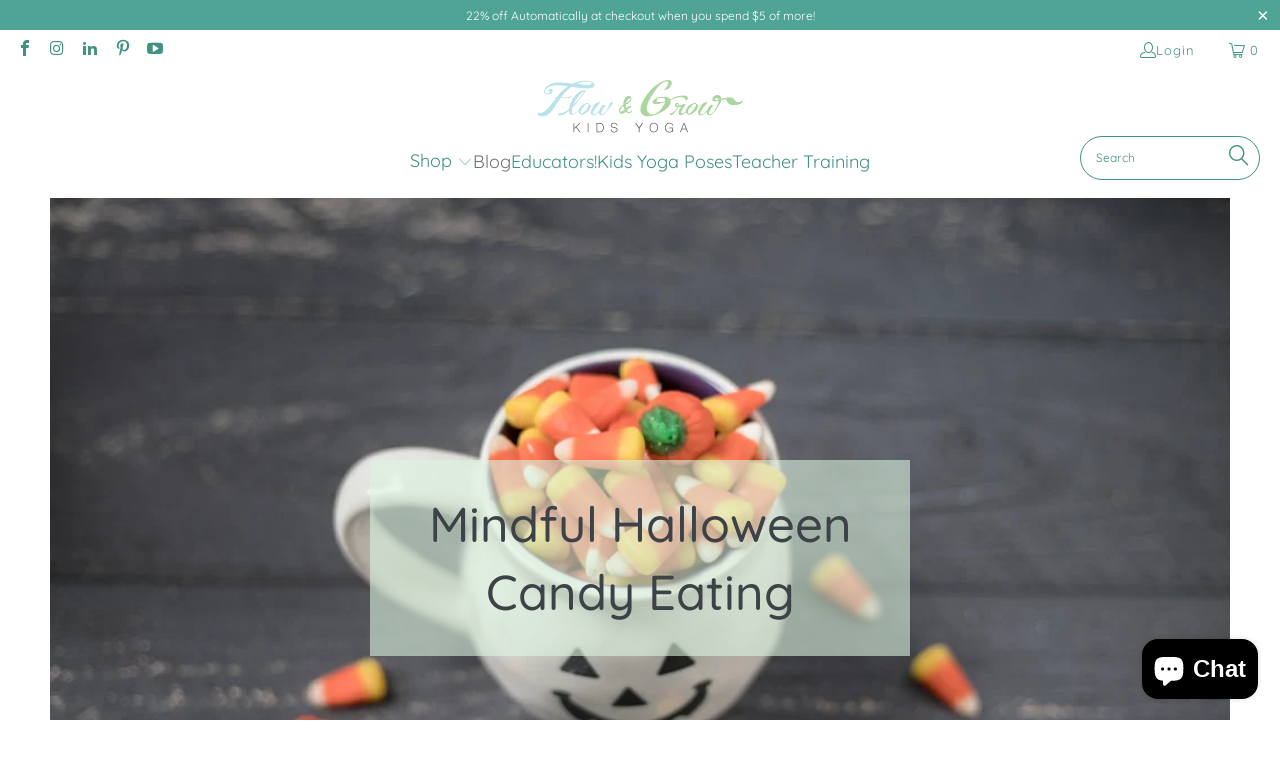

--- FILE ---
content_type: text/html; charset=utf-8
request_url: https://flowandgrowkidsyoga.com/blogs/news/mindful-halloween-candy-eating
body_size: 42606
content:


 <!DOCTYPE html>
<html class="no-js no-touch" lang="en"> <head> <!-- Google Tag Manager -->
<script>(function(w,d,s,l,i){w[l]=w[l]||[];w[l].push({'gtm.start':
new Date().getTime(),event:'gtm.js'});var f=d.getElementsByTagName(s)[0],
j=d.createElement(s),dl=l!='dataLayer'?'&l='+l:'';j.async=true;j.src=
'https://www.googletagmanager.com/gtm.js?id='+i+dl;f.parentNode.insertBefore(j,f);
})(window,document,'script','dataLayer','GTM-WWSW4VHC');</script>
<!-- End Google Tag Manager --> <!-- Google tag (gtag.js) -->
<script async src="https://www.googletagmanager.com/gtag/js?id=G-3WX06QN3TL"></script>
<script>
  window.dataLayer = window.dataLayer || [];
  function gtag(){dataLayer.push(arguments);}
  gtag('js', new Date());

  gtag('config', 'G-3WX06QN3TL');

</script> <script async src="https://pagead2.googlesyndication.com/pagead/js/adsbygoogle.js?client=ca-pub-3389339191976597"
     crossorigin="anonymous"></script> <meta charset="utf-8"> <meta http-equiv="cleartype" content="on"> <meta name="robots" content="index,follow"> <!-- Mobile Specific Metas --> <meta name="HandheldFriendly" content="True"> <meta name="MobileOptimized" content="320"> <meta name="viewport" content="width=device-width,initial-scale=1"> <meta name="theme-color" content="#ffffff"> <title>
      Mindful Halloween Candy Eating - Flow and Grow Kids Yoga</title> <meta name="description" content="Happy Halloween! Get ready for costumes, candy, and FUN! Take this opportunity to have a mindful moment with your little ones. We know how excited they get about candy, so this can be a great time to introduce mindful eating."/> <!-- Preconnect Domains --> <link rel="preconnect" href="https://fonts.shopifycdn.com" /> <link rel="preconnect" href="https://cdn.shopify.com" /> <link rel="preconnect" href="https://v.shopify.com" /> <link rel="preconnect" href="https://cdn.shopifycloud.com" /> <link rel="preconnect" href="https://monorail-edge.shopifysvc.com"> <!-- fallback for browsers that don't support preconnect --> <link rel="dns-prefetch" href="https://fonts.shopifycdn.com" /> <link rel="dns-prefetch" href="https://cdn.shopify.com" /> <link rel="dns-prefetch" href="https://v.shopify.com" /> <link rel="dns-prefetch" href="https://cdn.shopifycloud.com" /> <link rel="dns-prefetch" href="https://monorail-edge.shopifysvc.com"> <!-- Preload Assets --> <link rel="preload" href="//flowandgrowkidsyoga.com/cdn/shop/t/14/assets/fancybox.css?v=19278034316635137701679744468" as="style"> <link rel="preload" href="//flowandgrowkidsyoga.com/cdn/shop/t/14/assets/styles.css?v=101001344613109739421759332908" as="style"> <link rel="preload" href="//flowandgrowkidsyoga.com/cdn/shop/t/14/assets/jquery.min.js?v=81049236547974671631679744471" as="script"> <link rel="preload" href="//flowandgrowkidsyoga.com/cdn/shop/t/14/assets/vendors.js?v=51772124549495699811679744512" as="script"> <link rel="preload" href="//flowandgrowkidsyoga.com/cdn/shop/t/14/assets/sections.js?v=110066090805402370721679744538" as="script"> <link rel="preload" href="//flowandgrowkidsyoga.com/cdn/shop/t/14/assets/utilities.js?v=109419349990852918661679744538" as="script"> <link rel="preload" href="//flowandgrowkidsyoga.com/cdn/shop/t/14/assets/app.js?v=127419284496061993481679744538" as="script"> <!-- Stylesheet for Fancybox library --> <link href="//flowandgrowkidsyoga.com/cdn/shop/t/14/assets/fancybox.css?v=19278034316635137701679744468" rel="stylesheet" type="text/css" media="all" /> <!-- Stylesheets for Turbo --> <link href="//flowandgrowkidsyoga.com/cdn/shop/t/14/assets/styles.css?v=101001344613109739421759332908" rel="stylesheet" type="text/css" media="all" /> <!-- Stylesheets for legacy pagefly --> <link href="//flowandgrowkidsyoga.com/cdn/shop/t/14/assets/pagefly_legacy.css?v=24256365851590576921679744504" rel="stylesheet" type="text/css" media="all" /> <!-- Stylesheets for custom --> <link href="//flowandgrowkidsyoga.com/cdn/shop/t/14/assets/custom.css?v=128470851742695968251679744538" rel="stylesheet" type="text/css" media="all" /> <script>
      window.lazySizesConfig = window.lazySizesConfig || {};

      lazySizesConfig.expand = 300;
      lazySizesConfig.loadHidden = false;

      /*! lazysizes - v5.2.2 - bgset plugin */
      !function(e,t){var a=function(){t(e.lazySizes),e.removeEventListener("lazyunveilread",a,!0)};t=t.bind(null,e,e.document),"object"==typeof module&&module.exports?t(require("lazysizes")):"function"==typeof define&&define.amd?define(["lazysizes"],t):e.lazySizes?a():e.addEventListener("lazyunveilread",a,!0)}(window,function(e,z,g){"use strict";var c,y,b,f,i,s,n,v,m;e.addEventListener&&(c=g.cfg,y=/\s+/g,b=/\s*\|\s+|\s+\|\s*/g,f=/^(.+?)(?:\s+\[\s*(.+?)\s*\])(?:\s+\[\s*(.+?)\s*\])?$/,i=/^\s*\(*\s*type\s*:\s*(.+?)\s*\)*\s*$/,s=/\(|\)|'/,n={contain:1,cover:1},v=function(e,t){var a;t&&((a=t.match(i))&&a[1]?e.setAttribute("type",a[1]):e.setAttribute("media",c.customMedia[t]||t))},m=function(e){var t,a,i,r;e.target._lazybgset&&(a=(t=e.target)._lazybgset,(i=t.currentSrc||t.src)&&((r=g.fire(a,"bgsetproxy",{src:i,useSrc:s.test(i)?JSON.stringify(i):i})).defaultPrevented||(a.style.backgroundImage="url("+r.detail.useSrc+")")),t._lazybgsetLoading&&(g.fire(a,"_lazyloaded",{},!1,!0),delete t._lazybgsetLoading))},addEventListener("lazybeforeunveil",function(e){var t,a,i,r,s,n,l,d,o,u;!e.defaultPrevented&&(t=e.target.getAttribute("data-bgset"))&&(o=e.target,(u=z.createElement("img")).alt="",u._lazybgsetLoading=!0,e.detail.firesLoad=!0,a=t,i=o,r=u,s=z.createElement("picture"),n=i.getAttribute(c.sizesAttr),l=i.getAttribute("data-ratio"),d=i.getAttribute("data-optimumx"),i._lazybgset&&i._lazybgset.parentNode==i&&i.removeChild(i._lazybgset),Object.defineProperty(r,"_lazybgset",{value:i,writable:!0}),Object.defineProperty(i,"_lazybgset",{value:s,writable:!0}),a=a.replace(y," ").split(b),s.style.display="none",r.className=c.lazyClass,1!=a.length||n||(n="auto"),a.forEach(function(e){var t,a=z.createElement("source");n&&"auto"!=n&&a.setAttribute("sizes",n),(t=e.match(f))?(a.setAttribute(c.srcsetAttr,t[1]),v(a,t[2]),v(a,t[3])):a.setAttribute(c.srcsetAttr,e),s.appendChild(a)}),n&&(r.setAttribute(c.sizesAttr,n),i.removeAttribute(c.sizesAttr),i.removeAttribute("sizes")),d&&r.setAttribute("data-optimumx",d),l&&r.setAttribute("data-ratio",l),s.appendChild(r),i.appendChild(s),setTimeout(function(){g.loader.unveil(u),g.rAF(function(){g.fire(u,"_lazyloaded",{},!0,!0),u.complete&&m({target:u})})}))}),z.addEventListener("load",m,!0),e.addEventListener("lazybeforesizes",function(e){var t,a,i,r;e.detail.instance==g&&e.target._lazybgset&&e.detail.dataAttr&&(t=e.target._lazybgset,i=t,r=(getComputedStyle(i)||{getPropertyValue:function(){}}).getPropertyValue("background-size"),!n[r]&&n[i.style.backgroundSize]&&(r=i.style.backgroundSize),n[a=r]&&(e.target._lazysizesParentFit=a,g.rAF(function(){e.target.setAttribute("data-parent-fit",a),e.target._lazysizesParentFit&&delete e.target._lazysizesParentFit})))},!0),z.documentElement.addEventListener("lazybeforesizes",function(e){var t,a;!e.defaultPrevented&&e.target._lazybgset&&e.detail.instance==g&&(e.detail.width=(t=e.target._lazybgset,a=g.gW(t,t.parentNode),(!t._lazysizesWidth||a>t._lazysizesWidth)&&(t._lazysizesWidth=a),t._lazysizesWidth))}))});

      /*! lazysizes - v5.2.2 */
      !function(e){var t=function(u,D,f){"use strict";var k,H;if(function(){var e;var t={lazyClass:"lazyload",loadedClass:"lazyloaded",loadingClass:"lazyloading",preloadClass:"lazypreload",errorClass:"lazyerror",autosizesClass:"lazyautosizes",srcAttr:"data-src",srcsetAttr:"data-srcset",sizesAttr:"data-sizes",minSize:40,customMedia:{},init:true,expFactor:1.5,hFac:.8,loadMode:2,loadHidden:true,ricTimeout:0,throttleDelay:125};H=u.lazySizesConfig||u.lazysizesConfig||{};for(e in t){if(!(e in H)){H[e]=t[e]}}}(),!D||!D.getElementsByClassName){return{init:function(){},cfg:H,noSupport:true}}var O=D.documentElement,a=u.HTMLPictureElement,P="addEventListener",$="getAttribute",q=u[P].bind(u),I=u.setTimeout,U=u.requestAnimationFrame||I,l=u.requestIdleCallback,j=/^picture$/i,r=["load","error","lazyincluded","_lazyloaded"],i={},G=Array.prototype.forEach,J=function(e,t){if(!i[t]){i[t]=new RegExp("(\\s|^)"+t+"(\\s|$)")}return i[t].test(e[$]("class")||"")&&i[t]},K=function(e,t){if(!J(e,t)){e.setAttribute("class",(e[$]("class")||"").trim()+" "+t)}},Q=function(e,t){var i;if(i=J(e,t)){e.setAttribute("class",(e[$]("class")||"").replace(i," "))}},V=function(t,i,e){var a=e?P:"removeEventListener";if(e){V(t,i)}r.forEach(function(e){t[a](e,i)})},X=function(e,t,i,a,r){var n=D.createEvent("Event");if(!i){i={}}i.instance=k;n.initEvent(t,!a,!r);n.detail=i;e.dispatchEvent(n);return n},Y=function(e,t){var i;if(!a&&(i=u.picturefill||H.pf)){if(t&&t.src&&!e[$]("srcset")){e.setAttribute("srcset",t.src)}i({reevaluate:true,elements:[e]})}else if(t&&t.src){e.src=t.src}},Z=function(e,t){return(getComputedStyle(e,null)||{})[t]},s=function(e,t,i){i=i||e.offsetWidth;while(i<H.minSize&&t&&!e._lazysizesWidth){i=t.offsetWidth;t=t.parentNode}return i},ee=function(){var i,a;var t=[];var r=[];var n=t;var s=function(){var e=n;n=t.length?r:t;i=true;a=false;while(e.length){e.shift()()}i=false};var e=function(e,t){if(i&&!t){e.apply(this,arguments)}else{n.push(e);if(!a){a=true;(D.hidden?I:U)(s)}}};e._lsFlush=s;return e}(),te=function(i,e){return e?function(){ee(i)}:function(){var e=this;var t=arguments;ee(function(){i.apply(e,t)})}},ie=function(e){var i;var a=0;var r=H.throttleDelay;var n=H.ricTimeout;var t=function(){i=false;a=f.now();e()};var s=l&&n>49?function(){l(t,{timeout:n});if(n!==H.ricTimeout){n=H.ricTimeout}}:te(function(){I(t)},true);return function(e){var t;if(e=e===true){n=33}if(i){return}i=true;t=r-(f.now()-a);if(t<0){t=0}if(e||t<9){s()}else{I(s,t)}}},ae=function(e){var t,i;var a=99;var r=function(){t=null;e()};var n=function(){var e=f.now()-i;if(e<a){I(n,a-e)}else{(l||r)(r)}};return function(){i=f.now();if(!t){t=I(n,a)}}},e=function(){var v,m,c,h,e;var y,z,g,p,C,b,A;var n=/^img$/i;var d=/^iframe$/i;var E="onscroll"in u&&!/(gle|ing)bot/.test(navigator.userAgent);var _=0;var w=0;var N=0;var M=-1;var x=function(e){N--;if(!e||N<0||!e.target){N=0}};var W=function(e){if(A==null){A=Z(D.body,"visibility")=="hidden"}return A||!(Z(e.parentNode,"visibility")=="hidden"&&Z(e,"visibility")=="hidden")};var S=function(e,t){var i;var a=e;var r=W(e);g-=t;b+=t;p-=t;C+=t;while(r&&(a=a.offsetParent)&&a!=D.body&&a!=O){r=(Z(a,"opacity")||1)>0;if(r&&Z(a,"overflow")!="visible"){i=a.getBoundingClientRect();r=C>i.left&&p<i.right&&b>i.top-1&&g<i.bottom+1}}return r};var t=function(){var e,t,i,a,r,n,s,l,o,u,f,c;var d=k.elements;if((h=H.loadMode)&&N<8&&(e=d.length)){t=0;M++;for(;t<e;t++){if(!d[t]||d[t]._lazyRace){continue}if(!E||k.prematureUnveil&&k.prematureUnveil(d[t])){R(d[t]);continue}if(!(l=d[t][$]("data-expand"))||!(n=l*1)){n=w}if(!u){u=!H.expand||H.expand<1?O.clientHeight>500&&O.clientWidth>500?500:370:H.expand;k._defEx=u;f=u*H.expFactor;c=H.hFac;A=null;if(w<f&&N<1&&M>2&&h>2&&!D.hidden){w=f;M=0}else if(h>1&&M>1&&N<6){w=u}else{w=_}}if(o!==n){y=innerWidth+n*c;z=innerHeight+n;s=n*-1;o=n}i=d[t].getBoundingClientRect();if((b=i.bottom)>=s&&(g=i.top)<=z&&(C=i.right)>=s*c&&(p=i.left)<=y&&(b||C||p||g)&&(H.loadHidden||W(d[t]))&&(m&&N<3&&!l&&(h<3||M<4)||S(d[t],n))){R(d[t]);r=true;if(N>9){break}}else if(!r&&m&&!a&&N<4&&M<4&&h>2&&(v[0]||H.preloadAfterLoad)&&(v[0]||!l&&(b||C||p||g||d[t][$](H.sizesAttr)!="auto"))){a=v[0]||d[t]}}if(a&&!r){R(a)}}};var i=ie(t);var B=function(e){var t=e.target;if(t._lazyCache){delete t._lazyCache;return}x(e);K(t,H.loadedClass);Q(t,H.loadingClass);V(t,L);X(t,"lazyloaded")};var a=te(B);var L=function(e){a({target:e.target})};var T=function(t,i){try{t.contentWindow.location.replace(i)}catch(e){t.src=i}};var F=function(e){var t;var i=e[$](H.srcsetAttr);if(t=H.customMedia[e[$]("data-media")||e[$]("media")]){e.setAttribute("media",t)}if(i){e.setAttribute("srcset",i)}};var s=te(function(t,e,i,a,r){var n,s,l,o,u,f;if(!(u=X(t,"lazybeforeunveil",e)).defaultPrevented){if(a){if(i){K(t,H.autosizesClass)}else{t.setAttribute("sizes",a)}}s=t[$](H.srcsetAttr);n=t[$](H.srcAttr);if(r){l=t.parentNode;o=l&&j.test(l.nodeName||"")}f=e.firesLoad||"src"in t&&(s||n||o);u={target:t};K(t,H.loadingClass);if(f){clearTimeout(c);c=I(x,2500);V(t,L,true)}if(o){G.call(l.getElementsByTagName("source"),F)}if(s){t.setAttribute("srcset",s)}else if(n&&!o){if(d.test(t.nodeName)){T(t,n)}else{t.src=n}}if(r&&(s||o)){Y(t,{src:n})}}if(t._lazyRace){delete t._lazyRace}Q(t,H.lazyClass);ee(function(){var e=t.complete&&t.naturalWidth>1;if(!f||e){if(e){K(t,"ls-is-cached")}B(u);t._lazyCache=true;I(function(){if("_lazyCache"in t){delete t._lazyCache}},9)}if(t.loading=="lazy"){N--}},true)});var R=function(e){if(e._lazyRace){return}var t;var i=n.test(e.nodeName);var a=i&&(e[$](H.sizesAttr)||e[$]("sizes"));var r=a=="auto";if((r||!m)&&i&&(e[$]("src")||e.srcset)&&!e.complete&&!J(e,H.errorClass)&&J(e,H.lazyClass)){return}t=X(e,"lazyunveilread").detail;if(r){re.updateElem(e,true,e.offsetWidth)}e._lazyRace=true;N++;s(e,t,r,a,i)};var r=ae(function(){H.loadMode=3;i()});var l=function(){if(H.loadMode==3){H.loadMode=2}r()};var o=function(){if(m){return}if(f.now()-e<999){I(o,999);return}m=true;H.loadMode=3;i();q("scroll",l,true)};return{_:function(){e=f.now();k.elements=D.getElementsByClassName(H.lazyClass);v=D.getElementsByClassName(H.lazyClass+" "+H.preloadClass);q("scroll",i,true);q("resize",i,true);q("pageshow",function(e){if(e.persisted){var t=D.querySelectorAll("."+H.loadingClass);if(t.length&&t.forEach){U(function(){t.forEach(function(e){if(e.complete){R(e)}})})}}});if(u.MutationObserver){new MutationObserver(i).observe(O,{childList:true,subtree:true,attributes:true})}else{O[P]("DOMNodeInserted",i,true);O[P]("DOMAttrModified",i,true);setInterval(i,999)}q("hashchange",i,true);["focus","mouseover","click","load","transitionend","animationend"].forEach(function(e){D[P](e,i,true)});if(/d$|^c/.test(D.readyState)){o()}else{q("load",o);D[P]("DOMContentLoaded",i);I(o,2e4)}if(k.elements.length){t();ee._lsFlush()}else{i()}},checkElems:i,unveil:R,_aLSL:l}}(),re=function(){var i;var n=te(function(e,t,i,a){var r,n,s;e._lazysizesWidth=a;a+="px";e.setAttribute("sizes",a);if(j.test(t.nodeName||"")){r=t.getElementsByTagName("source");for(n=0,s=r.length;n<s;n++){r[n].setAttribute("sizes",a)}}if(!i.detail.dataAttr){Y(e,i.detail)}});var a=function(e,t,i){var a;var r=e.parentNode;if(r){i=s(e,r,i);a=X(e,"lazybeforesizes",{width:i,dataAttr:!!t});if(!a.defaultPrevented){i=a.detail.width;if(i&&i!==e._lazysizesWidth){n(e,r,a,i)}}}};var e=function(){var e;var t=i.length;if(t){e=0;for(;e<t;e++){a(i[e])}}};var t=ae(e);return{_:function(){i=D.getElementsByClassName(H.autosizesClass);q("resize",t)},checkElems:t,updateElem:a}}(),t=function(){if(!t.i&&D.getElementsByClassName){t.i=true;re._();e._()}};return I(function(){H.init&&t()}),k={cfg:H,autoSizer:re,loader:e,init:t,uP:Y,aC:K,rC:Q,hC:J,fire:X,gW:s,rAF:ee}}(e,e.document,Date);e.lazySizes=t,"object"==typeof module&&module.exports&&(module.exports=t)}("undefined"!=typeof window?window:{});</script> <!-- Icons --> <link rel="shortcut icon" type="image/x-icon" href="//flowandgrowkidsyoga.com/cdn/shop/files/Logo.FlowAndGrow.Circle_180x180.jpg?v=1711033626"> <link rel="apple-touch-icon" href="//flowandgrowkidsyoga.com/cdn/shop/files/Logo.FlowAndGrow.Circle_180x180.jpg?v=1711033626"/> <link rel="apple-touch-icon" sizes="57x57" href="//flowandgrowkidsyoga.com/cdn/shop/files/Logo.FlowAndGrow.Circle_57x57.jpg?v=1711033626"/> <link rel="apple-touch-icon" sizes="60x60" href="//flowandgrowkidsyoga.com/cdn/shop/files/Logo.FlowAndGrow.Circle_60x60.jpg?v=1711033626"/> <link rel="apple-touch-icon" sizes="72x72" href="//flowandgrowkidsyoga.com/cdn/shop/files/Logo.FlowAndGrow.Circle_72x72.jpg?v=1711033626"/> <link rel="apple-touch-icon" sizes="76x76" href="//flowandgrowkidsyoga.com/cdn/shop/files/Logo.FlowAndGrow.Circle_76x76.jpg?v=1711033626"/> <link rel="apple-touch-icon" sizes="114x114" href="//flowandgrowkidsyoga.com/cdn/shop/files/Logo.FlowAndGrow.Circle_114x114.jpg?v=1711033626"/> <link rel="apple-touch-icon" sizes="180x180" href="//flowandgrowkidsyoga.com/cdn/shop/files/Logo.FlowAndGrow.Circle_180x180.jpg?v=1711033626"/> <link rel="apple-touch-icon" sizes="228x228" href="//flowandgrowkidsyoga.com/cdn/shop/files/Logo.FlowAndGrow.Circle_228x228.jpg?v=1711033626"/> <link rel="canonical" href="https://flowandgrowkidsyoga.com/blogs/news/mindful-halloween-candy-eating"/> <script src="//flowandgrowkidsyoga.com/cdn/shop/t/14/assets/jquery.min.js?v=81049236547974671631679744471" defer></script> <script type="text/javascript" src="/services/javascripts/currencies.js" data-no-instant></script> <script src="//flowandgrowkidsyoga.com/cdn/shop/t/14/assets/currencies.js?v=63035159355332271981679744467" defer></script> <script>
      window.PXUTheme = window.PXUTheme || {};
      window.PXUTheme.version = '8.0.1';
      window.PXUTheme.name = 'Turbo';</script>
    


    
<template id="price-ui"><span class="price " data-price></span><span class="compare-at-price" data-compare-at-price></span><span class="unit-pricing" data-unit-pricing></span></template> <template id="price-ui-badge"><div class="price-ui-badge__sticker price-ui-badge__sticker--"> <span class="price-ui-badge__sticker-text" data-badge></span></div></template> <template id="price-ui__price"><span class="money" data-price></span></template> <template id="price-ui__price-range"><span class="price-min" data-price-min><span class="money" data-price></span></span> - <span class="price-max" data-price-max><span class="money" data-price></span></span></template> <template id="price-ui__unit-pricing"><span class="unit-quantity" data-unit-quantity></span> | <span class="unit-price" data-unit-price><span class="money" data-price></span></span> / <span class="unit-measurement" data-unit-measurement></span></template> <template id="price-ui-badge__percent-savings-range">Save up to <span data-price-percent></span>%</template> <template id="price-ui-badge__percent-savings">Save <span data-price-percent></span>%</template> <template id="price-ui-badge__price-savings-range">Save up to <span class="money" data-price></span></template> <template id="price-ui-badge__price-savings">Save <span class="money" data-price></span></template> <template id="price-ui-badge__on-sale">Sale</template> <template id="price-ui-badge__sold-out">Sold out</template> <template id="price-ui-badge__in-stock">In stock</template> <script>
      
window.PXUTheme = window.PXUTheme || {};


window.PXUTheme.theme_settings = {};
window.PXUTheme.currency = {};
window.PXUTheme.routes = window.PXUTheme.routes || {};


window.PXUTheme.theme_settings.display_tos_checkbox = true;
window.PXUTheme.theme_settings.go_to_checkout = true;
window.PXUTheme.theme_settings.cart_action = "ajax";
window.PXUTheme.theme_settings.cart_shipping_calculator = true;


window.PXUTheme.theme_settings.collection_swatches = false;
window.PXUTheme.theme_settings.collection_secondary_image = false;


window.PXUTheme.currency.show_multiple_currencies = true;
window.PXUTheme.currency.shop_currency = "USD";
window.PXUTheme.currency.default_currency = "USD";
window.PXUTheme.currency.display_format = "money_with_currency_format";
window.PXUTheme.currency.money_format = "${{amount}} USD";
window.PXUTheme.currency.money_format_no_currency = "${{amount}}";
window.PXUTheme.currency.money_format_currency = "${{amount}} USD";
window.PXUTheme.currency.native_multi_currency = true;
window.PXUTheme.currency.iso_code = "USD";
window.PXUTheme.currency.symbol = "$";


window.PXUTheme.theme_settings.display_inventory_left = false;
window.PXUTheme.theme_settings.inventory_threshold = 10;
window.PXUTheme.theme_settings.limit_quantity = false;


window.PXUTheme.theme_settings.menu_position = null;


window.PXUTheme.theme_settings.newsletter_popup = false;
window.PXUTheme.theme_settings.newsletter_popup_days = "2";
window.PXUTheme.theme_settings.newsletter_popup_mobile = true;
window.PXUTheme.theme_settings.newsletter_popup_seconds = 4;


window.PXUTheme.theme_settings.pagination_type = "load_more_button";


window.PXUTheme.theme_settings.enable_shopify_collection_badges = true;
window.PXUTheme.theme_settings.quick_shop_thumbnail_position = "bottom-thumbnails";
window.PXUTheme.theme_settings.product_form_style = "select";
window.PXUTheme.theme_settings.sale_banner_enabled = false;
window.PXUTheme.theme_settings.display_savings = true;
window.PXUTheme.theme_settings.display_sold_out_price = false;
window.PXUTheme.theme_settings.free_text = "Free";
window.PXUTheme.theme_settings.video_looping = false;
window.PXUTheme.theme_settings.quick_shop_style = "inline";
window.PXUTheme.theme_settings.hover_enabled = true;


window.PXUTheme.routes.cart_url = "/cart";
window.PXUTheme.routes.root_url = "/";
window.PXUTheme.routes.search_url = "/search";
window.PXUTheme.routes.all_products_collection_url = "/collections/all";


window.PXUTheme.theme_settings.image_loading_style = "blur-up";


window.PXUTheme.theme_settings.search_option = "product,page,article";
window.PXUTheme.theme_settings.search_items_to_display = 10;
window.PXUTheme.theme_settings.enable_autocomplete = true;


window.PXUTheme.theme_settings.page_dots_enabled = true;
window.PXUTheme.theme_settings.slideshow_arrow_size = "regular";


window.PXUTheme.theme_settings.quick_shop_enabled = true;


window.PXUTheme.translation = {};


window.PXUTheme.translation.agree_to_terms_warning = "You must agree with the terms and conditions to checkout.";
window.PXUTheme.translation.one_item_left = "item left";
window.PXUTheme.translation.items_left_text = "items left";
window.PXUTheme.translation.cart_savings_text = "Total Savings";
window.PXUTheme.translation.cart_discount_text = "Discount";
window.PXUTheme.translation.cart_subtotal_text = "Subtotal";
window.PXUTheme.translation.cart_remove_text = "Remove";
window.PXUTheme.translation.cart_free_text = "Free";


window.PXUTheme.translation.newsletter_success_text = "Thank you for joining our mailing list!";


window.PXUTheme.translation.notify_email = "Enter your email address...";
window.PXUTheme.translation.notify_email_value = "Translation missing: en.contact.fields.email";
window.PXUTheme.translation.notify_email_send = "Send";
window.PXUTheme.translation.notify_message_first = "Please notify me when ";
window.PXUTheme.translation.notify_message_last = " becomes available - ";
window.PXUTheme.translation.notify_success_text = "Thanks! We will notify you when this product becomes available!";


window.PXUTheme.translation.add_to_cart = "Add to Cart";
window.PXUTheme.translation.coming_soon_text = "Coming Soon";
window.PXUTheme.translation.sold_out_text = "Sold Out";
window.PXUTheme.translation.sale_text = "Sale";
window.PXUTheme.translation.savings_text = "You Save";
window.PXUTheme.translation.from_text = "from";
window.PXUTheme.translation.new_text = "New";
window.PXUTheme.translation.pre_order_text = "Pre-Order";
window.PXUTheme.translation.unavailable_text = "Unavailable";


window.PXUTheme.translation.all_results = "View all results";
window.PXUTheme.translation.no_results = "Sorry, no results!";


window.PXUTheme.media_queries = {};
window.PXUTheme.media_queries.small = window.matchMedia( "(max-width: 480px)" );
window.PXUTheme.media_queries.medium = window.matchMedia( "(max-width: 798px)" );
window.PXUTheme.media_queries.large = window.matchMedia( "(min-width: 799px)" );
window.PXUTheme.media_queries.larger = window.matchMedia( "(min-width: 960px)" );
window.PXUTheme.media_queries.xlarge = window.matchMedia( "(min-width: 1200px)" );
window.PXUTheme.media_queries.ie10 = window.matchMedia( "all and (-ms-high-contrast: none), (-ms-high-contrast: active)" );
window.PXUTheme.media_queries.tablet = window.matchMedia( "only screen and (min-width: 799px) and (max-width: 1024px)" );
window.PXUTheme.media_queries.mobile_and_tablet = window.matchMedia( "(max-width: 1024px)" );</script> <script src="//flowandgrowkidsyoga.com/cdn/shop/t/14/assets/vendors.js?v=51772124549495699811679744512" defer></script> <script src="//flowandgrowkidsyoga.com/cdn/shop/t/14/assets/sections.js?v=110066090805402370721679744538" defer></script> <script src="//flowandgrowkidsyoga.com/cdn/shop/t/14/assets/utilities.js?v=109419349990852918661679744538" defer></script> <script src="//flowandgrowkidsyoga.com/cdn/shop/t/14/assets/app.js?v=127419284496061993481679744538" defer></script> <script src="//flowandgrowkidsyoga.com/cdn/shop/t/14/assets/instantclick.min.js?v=20092422000980684151679744470" data-no-instant defer></script> <script data-no-instant>
        window.addEventListener('DOMContentLoaded', function() {

          function inIframe() {
            try {
              return window.self !== window.top;
            } catch (e) {
              return true;
            }
          }

          if (!inIframe()){
            InstantClick.on('change', function(isInitialLoad) {

              $('head script[src*="shopify"]').each(function() {
                var script = document.createElement('script');
                script.type = 'text/javascript';
                script.src = $(this).attr('src');

                $('body').append(script);
              });

              $('body').removeClass('fancybox-active');
              $.fancybox.destroy();

              InstantClick.init();

            });
          }
        });</script> <script></script> <script>window.performance && window.performance.mark && window.performance.mark('shopify.content_for_header.start');</script><meta name="google-site-verification" content="JQ4YkdJixvW0xa5OGbKplPq7cpife7oaalq4R861TLM">
<meta name="google-site-verification" content="X2_NWuhIEz1cXQoxfE5HgMoW1eX7krskTAUl9JWBdFk">
<meta id="shopify-digital-wallet" name="shopify-digital-wallet" content="/8543731759/digital_wallets/dialog">
<meta name="shopify-checkout-api-token" content="76136b6b25b2e1ca8fe6184ec0c4e956">
<meta id="in-context-paypal-metadata" data-shop-id="8543731759" data-venmo-supported="false" data-environment="production" data-locale="en_US" data-paypal-v4="true" data-currency="USD">
<link rel="alternate" type="application/atom+xml" title="Feed" href="/blogs/news.atom" />
<script async="async" src="/checkouts/internal/preloads.js?locale=en-US"></script>
<link rel="preconnect" href="https://shop.app" crossorigin="anonymous">
<script async="async" src="https://shop.app/checkouts/internal/preloads.js?locale=en-US&shop_id=8543731759" crossorigin="anonymous"></script>
<script id="apple-pay-shop-capabilities" type="application/json">{"shopId":8543731759,"countryCode":"US","currencyCode":"USD","merchantCapabilities":["supports3DS"],"merchantId":"gid:\/\/shopify\/Shop\/8543731759","merchantName":"Flow and Grow Kids Yoga","requiredBillingContactFields":["postalAddress","email"],"requiredShippingContactFields":["postalAddress","email"],"shippingType":"shipping","supportedNetworks":["visa","masterCard","amex","discover","elo","jcb"],"total":{"type":"pending","label":"Flow and Grow Kids Yoga","amount":"1.00"},"shopifyPaymentsEnabled":true,"supportsSubscriptions":true}</script>
<script id="shopify-features" type="application/json">{"accessToken":"76136b6b25b2e1ca8fe6184ec0c4e956","betas":["rich-media-storefront-analytics"],"domain":"flowandgrowkidsyoga.com","predictiveSearch":true,"shopId":8543731759,"locale":"en"}</script>
<script>var Shopify = Shopify || {};
Shopify.shop = "flow-and-grow-kids-yoga.myshopify.com";
Shopify.locale = "en";
Shopify.currency = {"active":"USD","rate":"1.0"};
Shopify.country = "US";
Shopify.theme = {"name":"Turbo-chicago with Installments message","id":136647409919,"schema_name":"Turbo","schema_version":"8.0.1","theme_store_id":null,"role":"main"};
Shopify.theme.handle = "null";
Shopify.theme.style = {"id":null,"handle":null};
Shopify.cdnHost = "flowandgrowkidsyoga.com/cdn";
Shopify.routes = Shopify.routes || {};
Shopify.routes.root = "/";</script>
<script type="module">!function(o){(o.Shopify=o.Shopify||{}).modules=!0}(window);</script>
<script>!function(o){function n(){var o=[];function n(){o.push(Array.prototype.slice.apply(arguments))}return n.q=o,n}var t=o.Shopify=o.Shopify||{};t.loadFeatures=n(),t.autoloadFeatures=n()}(window);</script>
<script>
  window.ShopifyPay = window.ShopifyPay || {};
  window.ShopifyPay.apiHost = "shop.app\/pay";
  window.ShopifyPay.redirectState = null;
</script>
<script id="shop-js-analytics" type="application/json">{"pageType":"article"}</script>
<script defer="defer" async type="module" src="//flowandgrowkidsyoga.com/cdn/shopifycloud/shop-js/modules/v2/client.init-shop-cart-sync_C5BV16lS.en.esm.js"></script>
<script defer="defer" async type="module" src="//flowandgrowkidsyoga.com/cdn/shopifycloud/shop-js/modules/v2/chunk.common_CygWptCX.esm.js"></script>
<script type="module">
  await import("//flowandgrowkidsyoga.com/cdn/shopifycloud/shop-js/modules/v2/client.init-shop-cart-sync_C5BV16lS.en.esm.js");
await import("//flowandgrowkidsyoga.com/cdn/shopifycloud/shop-js/modules/v2/chunk.common_CygWptCX.esm.js");

  window.Shopify.SignInWithShop?.initShopCartSync?.({"fedCMEnabled":true,"windoidEnabled":true});

</script>
<script defer="defer" async type="module" src="//flowandgrowkidsyoga.com/cdn/shopifycloud/shop-js/modules/v2/client.payment-terms_CZxnsJam.en.esm.js"></script>
<script defer="defer" async type="module" src="//flowandgrowkidsyoga.com/cdn/shopifycloud/shop-js/modules/v2/chunk.common_CygWptCX.esm.js"></script>
<script defer="defer" async type="module" src="//flowandgrowkidsyoga.com/cdn/shopifycloud/shop-js/modules/v2/chunk.modal_D71HUcav.esm.js"></script>
<script type="module">
  await import("//flowandgrowkidsyoga.com/cdn/shopifycloud/shop-js/modules/v2/client.payment-terms_CZxnsJam.en.esm.js");
await import("//flowandgrowkidsyoga.com/cdn/shopifycloud/shop-js/modules/v2/chunk.common_CygWptCX.esm.js");
await import("//flowandgrowkidsyoga.com/cdn/shopifycloud/shop-js/modules/v2/chunk.modal_D71HUcav.esm.js");

  
</script>
<script>
  window.Shopify = window.Shopify || {};
  if (!window.Shopify.featureAssets) window.Shopify.featureAssets = {};
  window.Shopify.featureAssets['shop-js'] = {"shop-cart-sync":["modules/v2/client.shop-cart-sync_ZFArdW7E.en.esm.js","modules/v2/chunk.common_CygWptCX.esm.js"],"init-fed-cm":["modules/v2/client.init-fed-cm_CmiC4vf6.en.esm.js","modules/v2/chunk.common_CygWptCX.esm.js"],"shop-button":["modules/v2/client.shop-button_tlx5R9nI.en.esm.js","modules/v2/chunk.common_CygWptCX.esm.js"],"shop-cash-offers":["modules/v2/client.shop-cash-offers_DOA2yAJr.en.esm.js","modules/v2/chunk.common_CygWptCX.esm.js","modules/v2/chunk.modal_D71HUcav.esm.js"],"init-windoid":["modules/v2/client.init-windoid_sURxWdc1.en.esm.js","modules/v2/chunk.common_CygWptCX.esm.js"],"shop-toast-manager":["modules/v2/client.shop-toast-manager_ClPi3nE9.en.esm.js","modules/v2/chunk.common_CygWptCX.esm.js"],"init-shop-email-lookup-coordinator":["modules/v2/client.init-shop-email-lookup-coordinator_B8hsDcYM.en.esm.js","modules/v2/chunk.common_CygWptCX.esm.js"],"init-shop-cart-sync":["modules/v2/client.init-shop-cart-sync_C5BV16lS.en.esm.js","modules/v2/chunk.common_CygWptCX.esm.js"],"avatar":["modules/v2/client.avatar_BTnouDA3.en.esm.js"],"pay-button":["modules/v2/client.pay-button_FdsNuTd3.en.esm.js","modules/v2/chunk.common_CygWptCX.esm.js"],"init-customer-accounts":["modules/v2/client.init-customer-accounts_DxDtT_ad.en.esm.js","modules/v2/client.shop-login-button_C5VAVYt1.en.esm.js","modules/v2/chunk.common_CygWptCX.esm.js","modules/v2/chunk.modal_D71HUcav.esm.js"],"init-shop-for-new-customer-accounts":["modules/v2/client.init-shop-for-new-customer-accounts_ChsxoAhi.en.esm.js","modules/v2/client.shop-login-button_C5VAVYt1.en.esm.js","modules/v2/chunk.common_CygWptCX.esm.js","modules/v2/chunk.modal_D71HUcav.esm.js"],"shop-login-button":["modules/v2/client.shop-login-button_C5VAVYt1.en.esm.js","modules/v2/chunk.common_CygWptCX.esm.js","modules/v2/chunk.modal_D71HUcav.esm.js"],"init-customer-accounts-sign-up":["modules/v2/client.init-customer-accounts-sign-up_CPSyQ0Tj.en.esm.js","modules/v2/client.shop-login-button_C5VAVYt1.en.esm.js","modules/v2/chunk.common_CygWptCX.esm.js","modules/v2/chunk.modal_D71HUcav.esm.js"],"shop-follow-button":["modules/v2/client.shop-follow-button_Cva4Ekp9.en.esm.js","modules/v2/chunk.common_CygWptCX.esm.js","modules/v2/chunk.modal_D71HUcav.esm.js"],"checkout-modal":["modules/v2/client.checkout-modal_BPM8l0SH.en.esm.js","modules/v2/chunk.common_CygWptCX.esm.js","modules/v2/chunk.modal_D71HUcav.esm.js"],"lead-capture":["modules/v2/client.lead-capture_Bi8yE_yS.en.esm.js","modules/v2/chunk.common_CygWptCX.esm.js","modules/v2/chunk.modal_D71HUcav.esm.js"],"shop-login":["modules/v2/client.shop-login_D6lNrXab.en.esm.js","modules/v2/chunk.common_CygWptCX.esm.js","modules/v2/chunk.modal_D71HUcav.esm.js"],"payment-terms":["modules/v2/client.payment-terms_CZxnsJam.en.esm.js","modules/v2/chunk.common_CygWptCX.esm.js","modules/v2/chunk.modal_D71HUcav.esm.js"]};
</script>
<script>(function() {
  var isLoaded = false;
  function asyncLoad() {
    if (isLoaded) return;
    isLoaded = true;
    var urls = ["https:\/\/cdn.s3.pop-convert.com\/pcjs.production.min.js?unique_id=flow-and-grow-kids-yoga.myshopify.com\u0026shop=flow-and-grow-kids-yoga.myshopify.com","https:\/\/script.pop-convert.com\/new-micro\/production.pc.min.js?unique_id=flow-and-grow-kids-yoga.myshopify.com\u0026shop=flow-and-grow-kids-yoga.myshopify.com"];
    for (var i = 0; i <urls.length; i++) {
      var s = document.createElement('script');
      s.type = 'text/javascript';
      s.async = true;
      s.src = urls[i];
      var x = document.getElementsByTagName('script')[0];
      x.parentNode.insertBefore(s, x);
    }
  };
  if(window.attachEvent) {
    window.attachEvent('onload', asyncLoad);
  } else {
    window.addEventListener('load', asyncLoad, false);
  }
})();</script>
<script id="__st">var __st={"a":8543731759,"offset":-18000,"reqid":"806b9033-280e-4f22-81d0-aa404d746503-1768797329","pageurl":"flowandgrowkidsyoga.com\/blogs\/news\/mindful-halloween-candy-eating","s":"articles-383256723520","u":"756cc673d973","p":"article","rtyp":"article","rid":383256723520};</script>
<script>window.ShopifyPaypalV4VisibilityTracking = true;</script>
<script id="captcha-bootstrap">!function(){'use strict';const t='contact',e='account',n='new_comment',o=[[t,t],['blogs',n],['comments',n],[t,'customer']],c=[[e,'customer_login'],[e,'guest_login'],[e,'recover_customer_password'],[e,'create_customer']],r=t=>t.map((([t,e])=>`form[action*='/${t}']:not([data-nocaptcha='true']) input[name='form_type'][value='${e}']`)).join(','),a=t=>()=>t?[...document.querySelectorAll(t)].map((t=>t.form)):[];function s(){const t=[...o],e=r(t);return a(e)}const i='password',u='form_key',d=['recaptcha-v3-token','g-recaptcha-response','h-captcha-response',i],f=()=>{try{return window.sessionStorage}catch{return}},m='__shopify_v',_=t=>t.elements[u];function p(t,e,n=!1){try{const o=window.sessionStorage,c=JSON.parse(o.getItem(e)),{data:r}=function(t){const{data:e,action:n}=t;return t[m]||n?{data:e,action:n}:{data:t,action:n}}(c);for(const[e,n]of Object.entries(r))t.elements[e]&&(t.elements[e].value=n);n&&o.removeItem(e)}catch(o){console.error('form repopulation failed',{error:o})}}const l='form_type',E='cptcha';function T(t){t.dataset[E]=!0}const w=window,h=w.document,L='Shopify',v='ce_forms',y='captcha';let A=!1;((t,e)=>{const n=(g='f06e6c50-85a8-45c8-87d0-21a2b65856fe',I='https://cdn.shopify.com/shopifycloud/storefront-forms-hcaptcha/ce_storefront_forms_captcha_hcaptcha.v1.5.2.iife.js',D={infoText:'Protected by hCaptcha',privacyText:'Privacy',termsText:'Terms'},(t,e,n)=>{const o=w[L][v],c=o.bindForm;if(c)return c(t,g,e,D).then(n);var r;o.q.push([[t,g,e,D],n]),r=I,A||(h.body.append(Object.assign(h.createElement('script'),{id:'captcha-provider',async:!0,src:r})),A=!0)});var g,I,D;w[L]=w[L]||{},w[L][v]=w[L][v]||{},w[L][v].q=[],w[L][y]=w[L][y]||{},w[L][y].protect=function(t,e){n(t,void 0,e),T(t)},Object.freeze(w[L][y]),function(t,e,n,w,h,L){const[v,y,A,g]=function(t,e,n){const i=e?o:[],u=t?c:[],d=[...i,...u],f=r(d),m=r(i),_=r(d.filter((([t,e])=>n.includes(e))));return[a(f),a(m),a(_),s()]}(w,h,L),I=t=>{const e=t.target;return e instanceof HTMLFormElement?e:e&&e.form},D=t=>v().includes(t);t.addEventListener('submit',(t=>{const e=I(t);if(!e)return;const n=D(e)&&!e.dataset.hcaptchaBound&&!e.dataset.recaptchaBound,o=_(e),c=g().includes(e)&&(!o||!o.value);(n||c)&&t.preventDefault(),c&&!n&&(function(t){try{if(!f())return;!function(t){const e=f();if(!e)return;const n=_(t);if(!n)return;const o=n.value;o&&e.removeItem(o)}(t);const e=Array.from(Array(32),(()=>Math.random().toString(36)[2])).join('');!function(t,e){_(t)||t.append(Object.assign(document.createElement('input'),{type:'hidden',name:u})),t.elements[u].value=e}(t,e),function(t,e){const n=f();if(!n)return;const o=[...t.querySelectorAll(`input[type='${i}']`)].map((({name:t})=>t)),c=[...d,...o],r={};for(const[a,s]of new FormData(t).entries())c.includes(a)||(r[a]=s);n.setItem(e,JSON.stringify({[m]:1,action:t.action,data:r}))}(t,e)}catch(e){console.error('failed to persist form',e)}}(e),e.submit())}));const S=(t,e)=>{t&&!t.dataset[E]&&(n(t,e.some((e=>e===t))),T(t))};for(const o of['focusin','change'])t.addEventListener(o,(t=>{const e=I(t);D(e)&&S(e,y())}));const B=e.get('form_key'),M=e.get(l),P=B&&M;t.addEventListener('DOMContentLoaded',(()=>{const t=y();if(P)for(const e of t)e.elements[l].value===M&&p(e,B);[...new Set([...A(),...v().filter((t=>'true'===t.dataset.shopifyCaptcha))])].forEach((e=>S(e,t)))}))}(h,new URLSearchParams(w.location.search),n,t,e,['guest_login'])})(!0,!0)}();</script>
<script integrity="sha256-4kQ18oKyAcykRKYeNunJcIwy7WH5gtpwJnB7kiuLZ1E=" data-source-attribution="shopify.loadfeatures" defer="defer" src="//flowandgrowkidsyoga.com/cdn/shopifycloud/storefront/assets/storefront/load_feature-a0a9edcb.js" crossorigin="anonymous"></script>
<script crossorigin="anonymous" defer="defer" src="//flowandgrowkidsyoga.com/cdn/shopifycloud/storefront/assets/shopify_pay/storefront-65b4c6d7.js?v=20250812"></script>
<script data-source-attribution="shopify.dynamic_checkout.dynamic.init">var Shopify=Shopify||{};Shopify.PaymentButton=Shopify.PaymentButton||{isStorefrontPortableWallets:!0,init:function(){window.Shopify.PaymentButton.init=function(){};var t=document.createElement("script");t.src="https://flowandgrowkidsyoga.com/cdn/shopifycloud/portable-wallets/latest/portable-wallets.en.js",t.type="module",document.head.appendChild(t)}};
</script>
<script data-source-attribution="shopify.dynamic_checkout.buyer_consent">
  function portableWalletsHideBuyerConsent(e){var t=document.getElementById("shopify-buyer-consent"),n=document.getElementById("shopify-subscription-policy-button");t&&n&&(t.classList.add("hidden"),t.setAttribute("aria-hidden","true"),n.removeEventListener("click",e))}function portableWalletsShowBuyerConsent(e){var t=document.getElementById("shopify-buyer-consent"),n=document.getElementById("shopify-subscription-policy-button");t&&n&&(t.classList.remove("hidden"),t.removeAttribute("aria-hidden"),n.addEventListener("click",e))}window.Shopify?.PaymentButton&&(window.Shopify.PaymentButton.hideBuyerConsent=portableWalletsHideBuyerConsent,window.Shopify.PaymentButton.showBuyerConsent=portableWalletsShowBuyerConsent);
</script>
<script>
  function portableWalletsCleanup(e){e&&e.src&&console.error("Failed to load portable wallets script "+e.src);var t=document.querySelectorAll("shopify-accelerated-checkout .shopify-payment-button__skeleton, shopify-accelerated-checkout-cart .wallet-cart-button__skeleton"),e=document.getElementById("shopify-buyer-consent");for(let e=0;e<t.length;e++)t[e].remove();e&&e.remove()}function portableWalletsNotLoadedAsModule(e){e instanceof ErrorEvent&&"string"==typeof e.message&&e.message.includes("import.meta")&&"string"==typeof e.filename&&e.filename.includes("portable-wallets")&&(window.removeEventListener("error",portableWalletsNotLoadedAsModule),window.Shopify.PaymentButton.failedToLoad=e,"loading"===document.readyState?document.addEventListener("DOMContentLoaded",window.Shopify.PaymentButton.init):window.Shopify.PaymentButton.init())}window.addEventListener("error",portableWalletsNotLoadedAsModule);
</script>

<script type="module" src="https://flowandgrowkidsyoga.com/cdn/shopifycloud/portable-wallets/latest/portable-wallets.en.js" onError="portableWalletsCleanup(this)" crossorigin="anonymous"></script>
<script nomodule>
  document.addEventListener("DOMContentLoaded", portableWalletsCleanup);
</script>

<link id="shopify-accelerated-checkout-styles" rel="stylesheet" media="screen" href="https://flowandgrowkidsyoga.com/cdn/shopifycloud/portable-wallets/latest/accelerated-checkout-backwards-compat.css" crossorigin="anonymous">
<style id="shopify-accelerated-checkout-cart">
        #shopify-buyer-consent {
  margin-top: 1em;
  display: inline-block;
  width: 100%;
}

#shopify-buyer-consent.hidden {
  display: none;
}

#shopify-subscription-policy-button {
  background: none;
  border: none;
  padding: 0;
  text-decoration: underline;
  font-size: inherit;
  cursor: pointer;
}

#shopify-subscription-policy-button::before {
  box-shadow: none;
}

      </style>

<script>window.performance && window.performance.mark && window.performance.mark('shopify.content_for_header.end');</script>

    

<meta name="author" content="Flow and Grow Kids Yoga">
<meta property="og:url" content="https://flowandgrowkidsyoga.com/blogs/news/mindful-halloween-candy-eating">
<meta property="og:site_name" content="Flow and Grow Kids Yoga"> <meta property="og:type" content="article"> <meta property="og:title" content="Mindful Halloween Candy Eating"> <meta property="og:image" content="https://flowandgrowkidsyoga.com/cdn/shop/articles/blog-mindfuleating_600x.jpg?v=1747028120"> <meta property="og:image:secure_url" content="https://flowandgrowkidsyoga.com/cdn/shop/articles/blog-mindfuleating_600x.jpg?v=1747028120"> <meta property="og:image:width" content="1051"> <meta property="og:image:height" content="700"> <meta property="og:image:alt" content="Mindful eating of Halloween candy"> <meta property="og:description" content="Happy Halloween! Get ready for costumes, candy, and FUN! Take this opportunity to have a mindful moment with your little ones. We know how excited they get about candy, so this can be a great time to introduce mindful eating.">




<meta name="twitter:card" content="summary"> <meta name="twitter:title" content="Mindful Halloween Candy Eating"> <meta name="twitter:description" content="Happy Halloween! Get ready for costumes, candy, and FUN! Take this opportunity to have a mindful moment with your little ones. We know how excited they get about candy, so this can be a great time to introduce mindful eating."> <meta property="twitter:image" content="http://flowandgrowkidsyoga.com/cdn/shop/articles/blog-mindfuleating_600x.jpg?v=1747028120"> <meta name="twitter:image:alt" content="Mindful eating of Halloween candy"><!-- BEGIN app block: shopify://apps/judge-me-reviews/blocks/judgeme_core/61ccd3b1-a9f2-4160-9fe9-4fec8413e5d8 --><!-- Start of Judge.me Core -->






<link rel="dns-prefetch" href="https://cdnwidget.judge.me">
<link rel="dns-prefetch" href="https://cdn.judge.me">
<link rel="dns-prefetch" href="https://cdn1.judge.me">
<link rel="dns-prefetch" href="https://api.judge.me">

<script data-cfasync='false' class='jdgm-settings-script'>window.jdgmSettings={"pagination":5,"disable_web_reviews":false,"badge_no_review_text":"No reviews","badge_n_reviews_text":"{{ n }} review/reviews","badge_star_color":"#e2bb34","hide_badge_preview_if_no_reviews":true,"badge_hide_text":false,"enforce_center_preview_badge":false,"widget_title":"Customer Reviews","widget_open_form_text":"Write a review","widget_close_form_text":"Cancel review","widget_refresh_page_text":"Refresh page","widget_summary_text":"Based on {{ number_of_reviews }} review/reviews","widget_no_review_text":"Be the first to write a review","widget_name_field_text":"Display name","widget_verified_name_field_text":"Verified Name (public)","widget_name_placeholder_text":"Display name","widget_required_field_error_text":"This field is required.","widget_email_field_text":"Email address","widget_verified_email_field_text":"Verified Email (private, can not be edited)","widget_email_placeholder_text":"Your email address","widget_email_field_error_text":"Please enter a valid email address.","widget_rating_field_text":"Rating","widget_review_title_field_text":"Review Title","widget_review_title_placeholder_text":"Give your review a title","widget_review_body_field_text":"Review content","widget_review_body_placeholder_text":"Start writing here...","widget_pictures_field_text":"Picture/Video (optional)","widget_submit_review_text":"Submit Review","widget_submit_verified_review_text":"Submit Verified Review","widget_submit_success_msg_with_auto_publish":"Thank you! Please refresh the page in a few moments to see your review. You can remove or edit your review by logging into \u003ca href='https://judge.me/login' target='_blank' rel='nofollow noopener'\u003eJudge.me\u003c/a\u003e","widget_submit_success_msg_no_auto_publish":"Thank you! Your review will be published as soon as it is approved by the shop admin. You can remove or edit your review by logging into \u003ca href='https://judge.me/login' target='_blank' rel='nofollow noopener'\u003eJudge.me\u003c/a\u003e","widget_show_default_reviews_out_of_total_text":"Showing {{ n_reviews_shown }} out of {{ n_reviews }} reviews.","widget_show_all_link_text":"Show all","widget_show_less_link_text":"Show less","widget_author_said_text":"{{ reviewer_name }} said:","widget_days_text":"{{ n }} days ago","widget_weeks_text":"{{ n }} week/weeks ago","widget_months_text":"{{ n }} month/months ago","widget_years_text":"{{ n }} year/years ago","widget_yesterday_text":"Yesterday","widget_today_text":"Today","widget_replied_text":"\u003e\u003e {{ shop_name }} replied:","widget_read_more_text":"Read more","widget_reviewer_name_as_initial":"","widget_rating_filter_color":"","widget_rating_filter_see_all_text":"See all reviews","widget_sorting_most_recent_text":"Most Recent","widget_sorting_highest_rating_text":"Highest Rating","widget_sorting_lowest_rating_text":"Lowest Rating","widget_sorting_with_pictures_text":"Only Pictures","widget_sorting_most_helpful_text":"Most Helpful","widget_open_question_form_text":"Ask a question","widget_reviews_subtab_text":"Reviews","widget_questions_subtab_text":"Questions","widget_question_label_text":"Question","widget_answer_label_text":"Answer","widget_question_placeholder_text":"Write your question here","widget_submit_question_text":"Submit Question","widget_question_submit_success_text":"Thank you for your question! We will notify you once it gets answered.","widget_star_color":"#e2bb34","verified_badge_text":"Verified","verified_badge_bg_color":"","verified_badge_text_color":"","verified_badge_placement":"left-of-reviewer-name","widget_review_max_height":"","widget_hide_border":false,"widget_social_share":false,"widget_thumb":false,"widget_review_location_show":false,"widget_location_format":"","all_reviews_include_out_of_store_products":true,"all_reviews_out_of_store_text":"(out of store)","all_reviews_pagination":100,"all_reviews_product_name_prefix_text":"about","enable_review_pictures":false,"enable_question_anwser":false,"widget_theme":"","review_date_format":"mm/dd/yyyy","default_sort_method":"most-recent","widget_product_reviews_subtab_text":"Product Reviews","widget_shop_reviews_subtab_text":"Shop Reviews","widget_other_products_reviews_text":"Reviews for other products","widget_store_reviews_subtab_text":"Store reviews","widget_no_store_reviews_text":"This store hasn't received any reviews yet","widget_web_restriction_product_reviews_text":"This product hasn't received any reviews yet","widget_no_items_text":"No items found","widget_show_more_text":"Show more","widget_write_a_store_review_text":"Write a Store Review","widget_other_languages_heading":"Reviews in Other Languages","widget_translate_review_text":"Translate review to {{ language }}","widget_translating_review_text":"Translating...","widget_show_original_translation_text":"Show original ({{ language }})","widget_translate_review_failed_text":"Review couldn't be translated.","widget_translate_review_retry_text":"Retry","widget_translate_review_try_again_later_text":"Try again later","show_product_url_for_grouped_product":false,"widget_sorting_pictures_first_text":"Pictures First","show_pictures_on_all_rev_page_mobile":false,"show_pictures_on_all_rev_page_desktop":false,"floating_tab_hide_mobile_install_preference":false,"floating_tab_button_name":"★ Reviews","floating_tab_title":"Let customers speak for us","floating_tab_button_color":"","floating_tab_button_background_color":"","floating_tab_url":"","floating_tab_url_enabled":false,"floating_tab_tab_style":"text","all_reviews_text_badge_text":"Customers rate us {{ shop.metafields.judgeme.all_reviews_rating | round: 1 }}/5 based on {{ shop.metafields.judgeme.all_reviews_count }} reviews.","all_reviews_text_badge_text_branded_style":"{{ shop.metafields.judgeme.all_reviews_rating | round: 1 }} out of 5 stars based on {{ shop.metafields.judgeme.all_reviews_count }} reviews","is_all_reviews_text_badge_a_link":false,"show_stars_for_all_reviews_text_badge":false,"all_reviews_text_badge_url":"","all_reviews_text_style":"text","all_reviews_text_color_style":"judgeme_brand_color","all_reviews_text_color":"#108474","all_reviews_text_show_jm_brand":true,"featured_carousel_show_header":true,"featured_carousel_title":"Let customers speak for us","testimonials_carousel_title":"Customers are saying","videos_carousel_title":"Real customer stories","cards_carousel_title":"Customers are saying","featured_carousel_count_text":"from {{ n }} reviews","featured_carousel_add_link_to_all_reviews_page":false,"featured_carousel_url":"","featured_carousel_show_images":true,"featured_carousel_autoslide_interval":5,"featured_carousel_arrows_on_the_sides":false,"featured_carousel_height":250,"featured_carousel_width":80,"featured_carousel_image_size":0,"featured_carousel_image_height":250,"featured_carousel_arrow_color":"#eeeeee","verified_count_badge_style":"vintage","verified_count_badge_orientation":"horizontal","verified_count_badge_color_style":"judgeme_brand_color","verified_count_badge_color":"#108474","is_verified_count_badge_a_link":false,"verified_count_badge_url":"","verified_count_badge_show_jm_brand":true,"widget_rating_preset_default":5,"widget_first_sub_tab":"product-reviews","widget_show_histogram":true,"widget_histogram_use_custom_color":false,"widget_pagination_use_custom_color":false,"widget_star_use_custom_color":true,"widget_verified_badge_use_custom_color":false,"widget_write_review_use_custom_color":false,"picture_reminder_submit_button":"Upload Pictures","enable_review_videos":false,"mute_video_by_default":false,"widget_sorting_videos_first_text":"Videos First","widget_review_pending_text":"Pending","featured_carousel_items_for_large_screen":3,"social_share_options_order":"Facebook,Twitter","remove_microdata_snippet":true,"disable_json_ld":false,"enable_json_ld_products":false,"preview_badge_show_question_text":false,"preview_badge_no_question_text":"No questions","preview_badge_n_question_text":"{{ number_of_questions }} question/questions","qa_badge_show_icon":false,"qa_badge_position":"same-row","remove_judgeme_branding":false,"widget_add_search_bar":false,"widget_search_bar_placeholder":"Search","widget_sorting_verified_only_text":"Verified only","featured_carousel_theme":"default","featured_carousel_show_rating":true,"featured_carousel_show_title":true,"featured_carousel_show_body":true,"featured_carousel_show_date":false,"featured_carousel_show_reviewer":true,"featured_carousel_show_product":false,"featured_carousel_header_background_color":"#108474","featured_carousel_header_text_color":"#ffffff","featured_carousel_name_product_separator":"reviewed","featured_carousel_full_star_background":"#108474","featured_carousel_empty_star_background":"#dadada","featured_carousel_vertical_theme_background":"#f9fafb","featured_carousel_verified_badge_enable":false,"featured_carousel_verified_badge_color":"#108474","featured_carousel_border_style":"round","featured_carousel_review_line_length_limit":3,"featured_carousel_more_reviews_button_text":"Read more reviews","featured_carousel_view_product_button_text":"View product","all_reviews_page_load_reviews_on":"scroll","all_reviews_page_load_more_text":"Load More Reviews","disable_fb_tab_reviews":false,"enable_ajax_cdn_cache":false,"widget_public_name_text":"displayed publicly like","default_reviewer_name":"John Smith","default_reviewer_name_has_non_latin":true,"widget_reviewer_anonymous":"Anonymous","medals_widget_title":"Judge.me Review Medals","medals_widget_background_color":"#f9fafb","medals_widget_position":"footer_all_pages","medals_widget_border_color":"#f9fafb","medals_widget_verified_text_position":"left","medals_widget_use_monochromatic_version":false,"medals_widget_elements_color":"#108474","show_reviewer_avatar":true,"widget_invalid_yt_video_url_error_text":"Not a YouTube video URL","widget_max_length_field_error_text":"Please enter no more than {0} characters.","widget_show_country_flag":false,"widget_show_collected_via_shop_app":true,"widget_verified_by_shop_badge_style":"light","widget_verified_by_shop_text":"Verified by Shop","widget_show_photo_gallery":false,"widget_load_with_code_splitting":true,"widget_ugc_install_preference":false,"widget_ugc_title":"Made by us, Shared by you","widget_ugc_subtitle":"Tag us to see your picture featured in our page","widget_ugc_arrows_color":"#ffffff","widget_ugc_primary_button_text":"Buy Now","widget_ugc_primary_button_background_color":"#108474","widget_ugc_primary_button_text_color":"#ffffff","widget_ugc_primary_button_border_width":"0","widget_ugc_primary_button_border_style":"none","widget_ugc_primary_button_border_color":"#108474","widget_ugc_primary_button_border_radius":"25","widget_ugc_secondary_button_text":"Load More","widget_ugc_secondary_button_background_color":"#ffffff","widget_ugc_secondary_button_text_color":"#108474","widget_ugc_secondary_button_border_width":"2","widget_ugc_secondary_button_border_style":"solid","widget_ugc_secondary_button_border_color":"#108474","widget_ugc_secondary_button_border_radius":"25","widget_ugc_reviews_button_text":"View Reviews","widget_ugc_reviews_button_background_color":"#ffffff","widget_ugc_reviews_button_text_color":"#108474","widget_ugc_reviews_button_border_width":"2","widget_ugc_reviews_button_border_style":"solid","widget_ugc_reviews_button_border_color":"#108474","widget_ugc_reviews_button_border_radius":"25","widget_ugc_reviews_button_link_to":"judgeme-reviews-page","widget_ugc_show_post_date":true,"widget_ugc_max_width":"800","widget_rating_metafield_value_type":true,"widget_primary_color":"#108474","widget_enable_secondary_color":false,"widget_secondary_color":"#edf5f5","widget_summary_average_rating_text":"{{ average_rating }} out of 5","widget_media_grid_title":"Customer photos \u0026 videos","widget_media_grid_see_more_text":"See more","widget_round_style":false,"widget_show_product_medals":true,"widget_verified_by_judgeme_text":"Verified by Judge.me","widget_show_store_medals":true,"widget_verified_by_judgeme_text_in_store_medals":"Verified by Judge.me","widget_media_field_exceed_quantity_message":"Sorry, we can only accept {{ max_media }} for one review.","widget_media_field_exceed_limit_message":"{{ file_name }} is too large, please select a {{ media_type }} less than {{ size_limit }}MB.","widget_review_submitted_text":"Review Submitted!","widget_question_submitted_text":"Question Submitted!","widget_close_form_text_question":"Cancel","widget_write_your_answer_here_text":"Write your answer here","widget_enabled_branded_link":true,"widget_show_collected_by_judgeme":false,"widget_reviewer_name_color":"","widget_write_review_text_color":"","widget_write_review_bg_color":"","widget_collected_by_judgeme_text":"collected by Judge.me","widget_pagination_type":"standard","widget_load_more_text":"Load More","widget_load_more_color":"#108474","widget_full_review_text":"Full Review","widget_read_more_reviews_text":"Read More Reviews","widget_read_questions_text":"Read Questions","widget_questions_and_answers_text":"Questions \u0026 Answers","widget_verified_by_text":"Verified by","widget_verified_text":"Verified","widget_number_of_reviews_text":"{{ number_of_reviews }} reviews","widget_back_button_text":"Back","widget_next_button_text":"Next","widget_custom_forms_filter_button":"Filters","custom_forms_style":"vertical","widget_show_review_information":false,"how_reviews_are_collected":"How reviews are collected?","widget_show_review_keywords":false,"widget_gdpr_statement":"How we use your data: We'll only contact you about the review you left, and only if necessary. By submitting your review, you agree to Judge.me's \u003ca href='https://judge.me/terms' target='_blank' rel='nofollow noopener'\u003eterms\u003c/a\u003e, \u003ca href='https://judge.me/privacy' target='_blank' rel='nofollow noopener'\u003eprivacy\u003c/a\u003e and \u003ca href='https://judge.me/content-policy' target='_blank' rel='nofollow noopener'\u003econtent\u003c/a\u003e policies.","widget_multilingual_sorting_enabled":false,"widget_translate_review_content_enabled":false,"widget_translate_review_content_method":"manual","popup_widget_review_selection":"automatically_with_pictures","popup_widget_round_border_style":true,"popup_widget_show_title":true,"popup_widget_show_body":true,"popup_widget_show_reviewer":false,"popup_widget_show_product":true,"popup_widget_show_pictures":true,"popup_widget_use_review_picture":true,"popup_widget_show_on_home_page":true,"popup_widget_show_on_product_page":true,"popup_widget_show_on_collection_page":true,"popup_widget_show_on_cart_page":true,"popup_widget_position":"bottom_left","popup_widget_first_review_delay":5,"popup_widget_duration":5,"popup_widget_interval":5,"popup_widget_review_count":5,"popup_widget_hide_on_mobile":true,"review_snippet_widget_round_border_style":true,"review_snippet_widget_card_color":"#FFFFFF","review_snippet_widget_slider_arrows_background_color":"#FFFFFF","review_snippet_widget_slider_arrows_color":"#000000","review_snippet_widget_star_color":"#108474","show_product_variant":false,"all_reviews_product_variant_label_text":"Variant: ","widget_show_verified_branding":false,"widget_ai_summary_title":"Customers say","widget_ai_summary_disclaimer":"AI-powered review summary based on recent customer reviews","widget_show_ai_summary":false,"widget_show_ai_summary_bg":false,"widget_show_review_title_input":true,"redirect_reviewers_invited_via_email":"review_widget","request_store_review_after_product_review":false,"request_review_other_products_in_order":false,"review_form_color_scheme":"default","review_form_corner_style":"square","review_form_star_color":{},"review_form_text_color":"#333333","review_form_background_color":"#ffffff","review_form_field_background_color":"#fafafa","review_form_button_color":{},"review_form_button_text_color":"#ffffff","review_form_modal_overlay_color":"#000000","review_content_screen_title_text":"How would you rate this product?","review_content_introduction_text":"We would love it if you would share a bit about your experience.","store_review_form_title_text":"How would you rate this store?","store_review_form_introduction_text":"We would love it if you would share a bit about your experience.","show_review_guidance_text":true,"one_star_review_guidance_text":"Poor","five_star_review_guidance_text":"Great","customer_information_screen_title_text":"About you","customer_information_introduction_text":"Please tell us more about you.","custom_questions_screen_title_text":"Your experience in more detail","custom_questions_introduction_text":"Here are a few questions to help us understand more about your experience.","review_submitted_screen_title_text":"Thanks for your review!","review_submitted_screen_thank_you_text":"We are processing it and it will appear on the store soon.","review_submitted_screen_email_verification_text":"Please confirm your email by clicking the link we just sent you. This helps us keep reviews authentic.","review_submitted_request_store_review_text":"Would you like to share your experience of shopping with us?","review_submitted_review_other_products_text":"Would you like to review these products?","store_review_screen_title_text":"Would you like to share your experience of shopping with us?","store_review_introduction_text":"We value your feedback and use it to improve. Please share any thoughts or suggestions you have.","reviewer_media_screen_title_picture_text":"Share a picture","reviewer_media_introduction_picture_text":"Upload a photo to support your review.","reviewer_media_screen_title_video_text":"Share a video","reviewer_media_introduction_video_text":"Upload a video to support your review.","reviewer_media_screen_title_picture_or_video_text":"Share a picture or video","reviewer_media_introduction_picture_or_video_text":"Upload a photo or video to support your review.","reviewer_media_youtube_url_text":"Paste your Youtube URL here","advanced_settings_next_step_button_text":"Next","advanced_settings_close_review_button_text":"Close","modal_write_review_flow":false,"write_review_flow_required_text":"Required","write_review_flow_privacy_message_text":"We respect your privacy.","write_review_flow_anonymous_text":"Post review as anonymous","write_review_flow_visibility_text":"This won't be visible to other customers.","write_review_flow_multiple_selection_help_text":"Select as many as you like","write_review_flow_single_selection_help_text":"Select one option","write_review_flow_required_field_error_text":"This field is required","write_review_flow_invalid_email_error_text":"Please enter a valid email address","write_review_flow_max_length_error_text":"Max. {{ max_length }} characters.","write_review_flow_media_upload_text":"\u003cb\u003eClick to upload\u003c/b\u003e or drag and drop","write_review_flow_gdpr_statement":"We'll only contact you about your review if necessary. By submitting your review, you agree to our \u003ca href='https://judge.me/terms' target='_blank' rel='nofollow noopener'\u003eterms and conditions\u003c/a\u003e and \u003ca href='https://judge.me/privacy' target='_blank' rel='nofollow noopener'\u003eprivacy policy\u003c/a\u003e.","rating_only_reviews_enabled":false,"show_negative_reviews_help_screen":false,"new_review_flow_help_screen_rating_threshold":3,"negative_review_resolution_screen_title_text":"Tell us more","negative_review_resolution_text":"Your experience matters to us. If there were issues with your purchase, we're here to help. Feel free to reach out to us, we'd love the opportunity to make things right.","negative_review_resolution_button_text":"Contact us","negative_review_resolution_proceed_with_review_text":"Leave a review","negative_review_resolution_subject":"Issue with purchase from {{ shop_name }}.{{ order_name }}","preview_badge_collection_page_install_status":false,"widget_review_custom_css":"","preview_badge_custom_css":"","preview_badge_stars_count":"5-stars","featured_carousel_custom_css":"","floating_tab_custom_css":"","all_reviews_widget_custom_css":"","medals_widget_custom_css":"","verified_badge_custom_css":"","all_reviews_text_custom_css":"","transparency_badges_collected_via_store_invite":false,"transparency_badges_from_another_provider":false,"transparency_badges_collected_from_store_visitor":false,"transparency_badges_collected_by_verified_review_provider":false,"transparency_badges_earned_reward":false,"transparency_badges_collected_via_store_invite_text":"Review collected via store invitation","transparency_badges_from_another_provider_text":"Review collected from another provider","transparency_badges_collected_from_store_visitor_text":"Review collected from a store visitor","transparency_badges_written_in_google_text":"Review written in Google","transparency_badges_written_in_etsy_text":"Review written in Etsy","transparency_badges_written_in_shop_app_text":"Review written in Shop App","transparency_badges_earned_reward_text":"Review earned a reward for future purchase","product_review_widget_per_page":10,"widget_store_review_label_text":"Review about the store","checkout_comment_extension_title_on_product_page":"Customer Comments","checkout_comment_extension_num_latest_comment_show":5,"checkout_comment_extension_format":"name_and_timestamp","checkout_comment_customer_name":"last_initial","checkout_comment_comment_notification":true,"preview_badge_collection_page_install_preference":true,"preview_badge_home_page_install_preference":false,"preview_badge_product_page_install_preference":true,"review_widget_install_preference":"","review_carousel_install_preference":false,"floating_reviews_tab_install_preference":"none","verified_reviews_count_badge_install_preference":false,"all_reviews_text_install_preference":false,"review_widget_best_location":true,"judgeme_medals_install_preference":false,"review_widget_revamp_enabled":false,"review_widget_qna_enabled":false,"review_widget_header_theme":"minimal","review_widget_widget_title_enabled":true,"review_widget_header_text_size":"medium","review_widget_header_text_weight":"regular","review_widget_average_rating_style":"compact","review_widget_bar_chart_enabled":true,"review_widget_bar_chart_type":"numbers","review_widget_bar_chart_style":"standard","review_widget_expanded_media_gallery_enabled":false,"review_widget_reviews_section_theme":"standard","review_widget_image_style":"thumbnails","review_widget_review_image_ratio":"square","review_widget_stars_size":"medium","review_widget_verified_badge":"standard_text","review_widget_review_title_text_size":"medium","review_widget_review_text_size":"medium","review_widget_review_text_length":"medium","review_widget_number_of_columns_desktop":3,"review_widget_carousel_transition_speed":5,"review_widget_custom_questions_answers_display":"always","review_widget_button_text_color":"#FFFFFF","review_widget_text_color":"#000000","review_widget_lighter_text_color":"#7B7B7B","review_widget_corner_styling":"soft","review_widget_review_word_singular":"review","review_widget_review_word_plural":"reviews","review_widget_voting_label":"Helpful?","review_widget_shop_reply_label":"Reply from {{ shop_name }}:","review_widget_filters_title":"Filters","qna_widget_question_word_singular":"Question","qna_widget_question_word_plural":"Questions","qna_widget_answer_reply_label":"Answer from {{ answerer_name }}:","qna_content_screen_title_text":"Ask a question about this product","qna_widget_question_required_field_error_text":"Please enter your question.","qna_widget_flow_gdpr_statement":"We'll only contact you about your question if necessary. By submitting your question, you agree to our \u003ca href='https://judge.me/terms' target='_blank' rel='nofollow noopener'\u003eterms and conditions\u003c/a\u003e and \u003ca href='https://judge.me/privacy' target='_blank' rel='nofollow noopener'\u003eprivacy policy\u003c/a\u003e.","qna_widget_question_submitted_text":"Thanks for your question!","qna_widget_close_form_text_question":"Close","qna_widget_question_submit_success_text":"We’ll notify you by email when your question is answered.","all_reviews_widget_v2025_enabled":false,"all_reviews_widget_v2025_header_theme":"default","all_reviews_widget_v2025_widget_title_enabled":true,"all_reviews_widget_v2025_header_text_size":"medium","all_reviews_widget_v2025_header_text_weight":"regular","all_reviews_widget_v2025_average_rating_style":"compact","all_reviews_widget_v2025_bar_chart_enabled":true,"all_reviews_widget_v2025_bar_chart_type":"numbers","all_reviews_widget_v2025_bar_chart_style":"standard","all_reviews_widget_v2025_expanded_media_gallery_enabled":false,"all_reviews_widget_v2025_show_store_medals":true,"all_reviews_widget_v2025_show_photo_gallery":true,"all_reviews_widget_v2025_show_review_keywords":false,"all_reviews_widget_v2025_show_ai_summary":false,"all_reviews_widget_v2025_show_ai_summary_bg":false,"all_reviews_widget_v2025_add_search_bar":false,"all_reviews_widget_v2025_default_sort_method":"most-recent","all_reviews_widget_v2025_reviews_per_page":10,"all_reviews_widget_v2025_reviews_section_theme":"default","all_reviews_widget_v2025_image_style":"thumbnails","all_reviews_widget_v2025_review_image_ratio":"square","all_reviews_widget_v2025_stars_size":"medium","all_reviews_widget_v2025_verified_badge":"bold_badge","all_reviews_widget_v2025_review_title_text_size":"medium","all_reviews_widget_v2025_review_text_size":"medium","all_reviews_widget_v2025_review_text_length":"medium","all_reviews_widget_v2025_number_of_columns_desktop":3,"all_reviews_widget_v2025_carousel_transition_speed":5,"all_reviews_widget_v2025_custom_questions_answers_display":"always","all_reviews_widget_v2025_show_product_variant":false,"all_reviews_widget_v2025_show_reviewer_avatar":true,"all_reviews_widget_v2025_reviewer_name_as_initial":"","all_reviews_widget_v2025_review_location_show":false,"all_reviews_widget_v2025_location_format":"","all_reviews_widget_v2025_show_country_flag":false,"all_reviews_widget_v2025_verified_by_shop_badge_style":"light","all_reviews_widget_v2025_social_share":false,"all_reviews_widget_v2025_social_share_options_order":"Facebook,Twitter,LinkedIn,Pinterest","all_reviews_widget_v2025_pagination_type":"standard","all_reviews_widget_v2025_button_text_color":"#FFFFFF","all_reviews_widget_v2025_text_color":"#000000","all_reviews_widget_v2025_lighter_text_color":"#7B7B7B","all_reviews_widget_v2025_corner_styling":"soft","all_reviews_widget_v2025_title":"Customer reviews","all_reviews_widget_v2025_ai_summary_title":"Customers say about this store","all_reviews_widget_v2025_no_review_text":"Be the first to write a review","platform":"shopify","branding_url":"https://app.judge.me/reviews/stores/flowandgrowkidsyoga.com","branding_text":"Powered by Judge.me","locale":"en","reply_name":"Flow and Grow Kids Yoga","widget_version":"2.1","footer":true,"autopublish":true,"review_dates":true,"enable_custom_form":false,"shop_use_review_site":true,"shop_locale":"en","enable_multi_locales_translations":false,"show_review_title_input":true,"review_verification_email_status":"always","can_be_branded":true,"reply_name_text":"Flow and Grow Kids Yoga"};</script> <style class='jdgm-settings-style'>.jdgm-xx{left:0}:not(.jdgm-prev-badge__stars)>.jdgm-star{color:#e2bb34}.jdgm-histogram .jdgm-star.jdgm-star{color:#e2bb34}.jdgm-preview-badge .jdgm-star.jdgm-star{color:#e2bb34}.jdgm-prev-badge[data-average-rating='0.00']{display:none !important}.jdgm-author-all-initials{display:none !important}.jdgm-author-last-initial{display:none !important}.jdgm-rev-widg__title{visibility:hidden}.jdgm-rev-widg__summary-text{visibility:hidden}.jdgm-prev-badge__text{visibility:hidden}.jdgm-rev__replier:before{content:'Flow and Grow Kids Yoga'}.jdgm-rev__prod-link-prefix:before{content:'about'}.jdgm-rev__variant-label:before{content:'Variant: '}.jdgm-rev__out-of-store-text:before{content:'(out of store)'}@media only screen and (min-width: 768px){.jdgm-rev__pics .jdgm-rev_all-rev-page-picture-separator,.jdgm-rev__pics .jdgm-rev__product-picture{display:none}}@media only screen and (max-width: 768px){.jdgm-rev__pics .jdgm-rev_all-rev-page-picture-separator,.jdgm-rev__pics .jdgm-rev__product-picture{display:none}}.jdgm-preview-badge[data-template="index"]{display:none !important}.jdgm-verified-count-badget[data-from-snippet="true"]{display:none !important}.jdgm-carousel-wrapper[data-from-snippet="true"]{display:none !important}.jdgm-all-reviews-text[data-from-snippet="true"]{display:none !important}.jdgm-medals-section[data-from-snippet="true"]{display:none !important}.jdgm-ugc-media-wrapper[data-from-snippet="true"]{display:none !important}.jdgm-rev__transparency-badge[data-badge-type="review_collected_via_store_invitation"]{display:none !important}.jdgm-rev__transparency-badge[data-badge-type="review_collected_from_another_provider"]{display:none !important}.jdgm-rev__transparency-badge[data-badge-type="review_collected_from_store_visitor"]{display:none !important}.jdgm-rev__transparency-badge[data-badge-type="review_written_in_etsy"]{display:none !important}.jdgm-rev__transparency-badge[data-badge-type="review_written_in_google_business"]{display:none !important}.jdgm-rev__transparency-badge[data-badge-type="review_written_in_shop_app"]{display:none !important}.jdgm-rev__transparency-badge[data-badge-type="review_earned_for_future_purchase"]{display:none !important}
</style> <style class='jdgm-settings-style'></style>

  
  
  
  <style class='jdgm-miracle-styles'>
  @-webkit-keyframes jdgm-spin{0%{-webkit-transform:rotate(0deg);-ms-transform:rotate(0deg);transform:rotate(0deg)}100%{-webkit-transform:rotate(359deg);-ms-transform:rotate(359deg);transform:rotate(359deg)}}@keyframes jdgm-spin{0%{-webkit-transform:rotate(0deg);-ms-transform:rotate(0deg);transform:rotate(0deg)}100%{-webkit-transform:rotate(359deg);-ms-transform:rotate(359deg);transform:rotate(359deg)}}@font-face{font-family:'JudgemeStar';src:url("[data-uri]") format("woff");font-weight:normal;font-style:normal}.jdgm-star{font-family:'JudgemeStar';display:inline !important;text-decoration:none !important;padding:0 4px 0 0 !important;margin:0 !important;font-weight:bold;opacity:1;-webkit-font-smoothing:antialiased;-moz-osx-font-smoothing:grayscale}.jdgm-star:hover{opacity:1}.jdgm-star:last-of-type{padding:0 !important}.jdgm-star.jdgm--on:before{content:"\e000"}.jdgm-star.jdgm--off:before{content:"\e001"}.jdgm-star.jdgm--half:before{content:"\e002"}.jdgm-widget *{margin:0;line-height:1.4;-webkit-box-sizing:border-box;-moz-box-sizing:border-box;box-sizing:border-box;-webkit-overflow-scrolling:touch}.jdgm-hidden{display:none !important;visibility:hidden !important}.jdgm-temp-hidden{display:none}.jdgm-spinner{width:40px;height:40px;margin:auto;border-radius:50%;border-top:2px solid #eee;border-right:2px solid #eee;border-bottom:2px solid #eee;border-left:2px solid #ccc;-webkit-animation:jdgm-spin 0.8s infinite linear;animation:jdgm-spin 0.8s infinite linear}.jdgm-prev-badge{display:block !important}

</style>


  
  
   


<script data-cfasync='false' class='jdgm-script'>
!function(e){window.jdgm=window.jdgm||{},jdgm.CDN_HOST="https://cdnwidget.judge.me/",jdgm.CDN_HOST_ALT="https://cdn2.judge.me/cdn/widget_frontend/",jdgm.API_HOST="https://api.judge.me/",jdgm.CDN_BASE_URL="https://cdn.shopify.com/extensions/019bc7fe-07a5-7fc5-85e3-4a4175980733/judgeme-extensions-296/assets/",
jdgm.docReady=function(d){(e.attachEvent?"complete"===e.readyState:"loading"!==e.readyState)?
setTimeout(d,0):e.addEventListener("DOMContentLoaded",d)},jdgm.loadCSS=function(d,t,o,a){
!o&&jdgm.loadCSS.requestedUrls.indexOf(d)>=0||(jdgm.loadCSS.requestedUrls.push(d),
(a=e.createElement("link")).rel="stylesheet",a.class="jdgm-stylesheet",a.media="nope!",
a.href=d,a.onload=function(){this.media="all",t&&setTimeout(t)},e.body.appendChild(a))},
jdgm.loadCSS.requestedUrls=[],jdgm.loadJS=function(e,d){var t=new XMLHttpRequest;
t.onreadystatechange=function(){4===t.readyState&&(Function(t.response)(),d&&d(t.response))},
t.open("GET",e),t.onerror=function(){if(e.indexOf(jdgm.CDN_HOST)===0&&jdgm.CDN_HOST_ALT!==jdgm.CDN_HOST){var f=e.replace(jdgm.CDN_HOST,jdgm.CDN_HOST_ALT);jdgm.loadJS(f,d)}},t.send()},jdgm.docReady((function(){(window.jdgmLoadCSS||e.querySelectorAll(
".jdgm-widget, .jdgm-all-reviews-page").length>0)&&(jdgmSettings.widget_load_with_code_splitting?
parseFloat(jdgmSettings.widget_version)>=3?jdgm.loadCSS(jdgm.CDN_HOST+"widget_v3/base.css"):
jdgm.loadCSS(jdgm.CDN_HOST+"widget/base.css"):jdgm.loadCSS(jdgm.CDN_HOST+"shopify_v2.css"),
jdgm.loadJS(jdgm.CDN_HOST+"loa"+"der.js"))}))}(document);
</script>
<noscript><link rel="stylesheet" type="text/css" media="all" href="https://cdnwidget.judge.me/shopify_v2.css"></noscript>

<!-- BEGIN app snippet: theme_fix_tags --><script>
  (function() {
    var jdgmThemeFixes = null;
    if (!jdgmThemeFixes) return;
    var thisThemeFix = jdgmThemeFixes[Shopify.theme.id];
    if (!thisThemeFix) return;

    if (thisThemeFix.html) {
      document.addEventListener("DOMContentLoaded", function() {
        var htmlDiv = document.createElement('div');
        htmlDiv.classList.add('jdgm-theme-fix-html');
        htmlDiv.innerHTML = thisThemeFix.html;
        document.body.append(htmlDiv);
      });
    };

    if (thisThemeFix.css) {
      var styleTag = document.createElement('style');
      styleTag.classList.add('jdgm-theme-fix-style');
      styleTag.innerHTML = thisThemeFix.css;
      document.head.append(styleTag);
    };

    if (thisThemeFix.js) {
      var scriptTag = document.createElement('script');
      scriptTag.classList.add('jdgm-theme-fix-script');
      scriptTag.innerHTML = thisThemeFix.js;
      document.head.append(scriptTag);
    };
  })();
</script>
<!-- END app snippet -->
<!-- End of Judge.me Core -->



<!-- END app block --><script src="https://cdn.shopify.com/extensions/7bc9bb47-adfa-4267-963e-cadee5096caf/inbox-1252/assets/inbox-chat-loader.js" type="text/javascript" defer="defer"></script>
<script src="https://cdn.shopify.com/extensions/019a4bd6-5189-7b1b-88e6-ae4214511ca1/vite-vue3-typescript-eslint-prettier-32/assets/main.js" type="text/javascript" defer="defer"></script>
<script src="https://cdn.shopify.com/extensions/019b8d54-2388-79d8-becc-d32a3afe2c7a/omnisend-50/assets/omnisend-in-shop.js" type="text/javascript" defer="defer"></script>
<script src="https://cdn.shopify.com/extensions/019bc7fe-07a5-7fc5-85e3-4a4175980733/judgeme-extensions-296/assets/loader.js" type="text/javascript" defer="defer"></script>
<link href="https://monorail-edge.shopifysvc.com" rel="dns-prefetch">
<script>(function(){if ("sendBeacon" in navigator && "performance" in window) {try {var session_token_from_headers = performance.getEntriesByType('navigation')[0].serverTiming.find(x => x.name == '_s').description;} catch {var session_token_from_headers = undefined;}var session_cookie_matches = document.cookie.match(/_shopify_s=([^;]*)/);var session_token_from_cookie = session_cookie_matches && session_cookie_matches.length === 2 ? session_cookie_matches[1] : "";var session_token = session_token_from_headers || session_token_from_cookie || "";function handle_abandonment_event(e) {var entries = performance.getEntries().filter(function(entry) {return /monorail-edge.shopifysvc.com/.test(entry.name);});if (!window.abandonment_tracked && entries.length === 0) {window.abandonment_tracked = true;var currentMs = Date.now();var navigation_start = performance.timing.navigationStart;var payload = {shop_id: 8543731759,url: window.location.href,navigation_start,duration: currentMs - navigation_start,session_token,page_type: "article"};window.navigator.sendBeacon("https://monorail-edge.shopifysvc.com/v1/produce", JSON.stringify({schema_id: "online_store_buyer_site_abandonment/1.1",payload: payload,metadata: {event_created_at_ms: currentMs,event_sent_at_ms: currentMs}}));}}window.addEventListener('pagehide', handle_abandonment_event);}}());</script>
<script id="web-pixels-manager-setup">(function e(e,d,r,n,o){if(void 0===o&&(o={}),!Boolean(null===(a=null===(i=window.Shopify)||void 0===i?void 0:i.analytics)||void 0===a?void 0:a.replayQueue)){var i,a;window.Shopify=window.Shopify||{};var t=window.Shopify;t.analytics=t.analytics||{};var s=t.analytics;s.replayQueue=[],s.publish=function(e,d,r){return s.replayQueue.push([e,d,r]),!0};try{self.performance.mark("wpm:start")}catch(e){}var l=function(){var e={modern:/Edge?\/(1{2}[4-9]|1[2-9]\d|[2-9]\d{2}|\d{4,})\.\d+(\.\d+|)|Firefox\/(1{2}[4-9]|1[2-9]\d|[2-9]\d{2}|\d{4,})\.\d+(\.\d+|)|Chrom(ium|e)\/(9{2}|\d{3,})\.\d+(\.\d+|)|(Maci|X1{2}).+ Version\/(15\.\d+|(1[6-9]|[2-9]\d|\d{3,})\.\d+)([,.]\d+|)( \(\w+\)|)( Mobile\/\w+|) Safari\/|Chrome.+OPR\/(9{2}|\d{3,})\.\d+\.\d+|(CPU[ +]OS|iPhone[ +]OS|CPU[ +]iPhone|CPU IPhone OS|CPU iPad OS)[ +]+(15[._]\d+|(1[6-9]|[2-9]\d|\d{3,})[._]\d+)([._]\d+|)|Android:?[ /-](13[3-9]|1[4-9]\d|[2-9]\d{2}|\d{4,})(\.\d+|)(\.\d+|)|Android.+Firefox\/(13[5-9]|1[4-9]\d|[2-9]\d{2}|\d{4,})\.\d+(\.\d+|)|Android.+Chrom(ium|e)\/(13[3-9]|1[4-9]\d|[2-9]\d{2}|\d{4,})\.\d+(\.\d+|)|SamsungBrowser\/([2-9]\d|\d{3,})\.\d+/,legacy:/Edge?\/(1[6-9]|[2-9]\d|\d{3,})\.\d+(\.\d+|)|Firefox\/(5[4-9]|[6-9]\d|\d{3,})\.\d+(\.\d+|)|Chrom(ium|e)\/(5[1-9]|[6-9]\d|\d{3,})\.\d+(\.\d+|)([\d.]+$|.*Safari\/(?![\d.]+ Edge\/[\d.]+$))|(Maci|X1{2}).+ Version\/(10\.\d+|(1[1-9]|[2-9]\d|\d{3,})\.\d+)([,.]\d+|)( \(\w+\)|)( Mobile\/\w+|) Safari\/|Chrome.+OPR\/(3[89]|[4-9]\d|\d{3,})\.\d+\.\d+|(CPU[ +]OS|iPhone[ +]OS|CPU[ +]iPhone|CPU IPhone OS|CPU iPad OS)[ +]+(10[._]\d+|(1[1-9]|[2-9]\d|\d{3,})[._]\d+)([._]\d+|)|Android:?[ /-](13[3-9]|1[4-9]\d|[2-9]\d{2}|\d{4,})(\.\d+|)(\.\d+|)|Mobile Safari.+OPR\/([89]\d|\d{3,})\.\d+\.\d+|Android.+Firefox\/(13[5-9]|1[4-9]\d|[2-9]\d{2}|\d{4,})\.\d+(\.\d+|)|Android.+Chrom(ium|e)\/(13[3-9]|1[4-9]\d|[2-9]\d{2}|\d{4,})\.\d+(\.\d+|)|Android.+(UC? ?Browser|UCWEB|U3)[ /]?(15\.([5-9]|\d{2,})|(1[6-9]|[2-9]\d|\d{3,})\.\d+)\.\d+|SamsungBrowser\/(5\.\d+|([6-9]|\d{2,})\.\d+)|Android.+MQ{2}Browser\/(14(\.(9|\d{2,})|)|(1[5-9]|[2-9]\d|\d{3,})(\.\d+|))(\.\d+|)|K[Aa][Ii]OS\/(3\.\d+|([4-9]|\d{2,})\.\d+)(\.\d+|)/},d=e.modern,r=e.legacy,n=navigator.userAgent;return n.match(d)?"modern":n.match(r)?"legacy":"unknown"}(),u="modern"===l?"modern":"legacy",c=(null!=n?n:{modern:"",legacy:""})[u],f=function(e){return[e.baseUrl,"/wpm","/b",e.hashVersion,"modern"===e.buildTarget?"m":"l",".js"].join("")}({baseUrl:d,hashVersion:r,buildTarget:u}),m=function(e){var d=e.version,r=e.bundleTarget,n=e.surface,o=e.pageUrl,i=e.monorailEndpoint;return{emit:function(e){var a=e.status,t=e.errorMsg,s=(new Date).getTime(),l=JSON.stringify({metadata:{event_sent_at_ms:s},events:[{schema_id:"web_pixels_manager_load/3.1",payload:{version:d,bundle_target:r,page_url:o,status:a,surface:n,error_msg:t},metadata:{event_created_at_ms:s}}]});if(!i)return console&&console.warn&&console.warn("[Web Pixels Manager] No Monorail endpoint provided, skipping logging."),!1;try{return self.navigator.sendBeacon.bind(self.navigator)(i,l)}catch(e){}var u=new XMLHttpRequest;try{return u.open("POST",i,!0),u.setRequestHeader("Content-Type","text/plain"),u.send(l),!0}catch(e){return console&&console.warn&&console.warn("[Web Pixels Manager] Got an unhandled error while logging to Monorail."),!1}}}}({version:r,bundleTarget:l,surface:e.surface,pageUrl:self.location.href,monorailEndpoint:e.monorailEndpoint});try{o.browserTarget=l,function(e){var d=e.src,r=e.async,n=void 0===r||r,o=e.onload,i=e.onerror,a=e.sri,t=e.scriptDataAttributes,s=void 0===t?{}:t,l=document.createElement("script"),u=document.querySelector("head"),c=document.querySelector("body");if(l.async=n,l.src=d,a&&(l.integrity=a,l.crossOrigin="anonymous"),s)for(var f in s)if(Object.prototype.hasOwnProperty.call(s,f))try{l.dataset[f]=s[f]}catch(e){}if(o&&l.addEventListener("load",o),i&&l.addEventListener("error",i),u)u.appendChild(l);else{if(!c)throw new Error("Did not find a head or body element to append the script");c.appendChild(l)}}({src:f,async:!0,onload:function(){if(!function(){var e,d;return Boolean(null===(d=null===(e=window.Shopify)||void 0===e?void 0:e.analytics)||void 0===d?void 0:d.initialized)}()){var d=window.webPixelsManager.init(e)||void 0;if(d){var r=window.Shopify.analytics;r.replayQueue.forEach((function(e){var r=e[0],n=e[1],o=e[2];d.publishCustomEvent(r,n,o)})),r.replayQueue=[],r.publish=d.publishCustomEvent,r.visitor=d.visitor,r.initialized=!0}}},onerror:function(){return m.emit({status:"failed",errorMsg:"".concat(f," has failed to load")})},sri:function(e){var d=/^sha384-[A-Za-z0-9+/=]+$/;return"string"==typeof e&&d.test(e)}(c)?c:"",scriptDataAttributes:o}),m.emit({status:"loading"})}catch(e){m.emit({status:"failed",errorMsg:(null==e?void 0:e.message)||"Unknown error"})}}})({shopId: 8543731759,storefrontBaseUrl: "https://flowandgrowkidsyoga.com",extensionsBaseUrl: "https://extensions.shopifycdn.com/cdn/shopifycloud/web-pixels-manager",monorailEndpoint: "https://monorail-edge.shopifysvc.com/unstable/produce_batch",surface: "storefront-renderer",enabledBetaFlags: ["2dca8a86"],webPixelsConfigList: [{"id":"999653631","configuration":"{\"webPixelName\":\"Judge.me\"}","eventPayloadVersion":"v1","runtimeContext":"STRICT","scriptVersion":"34ad157958823915625854214640f0bf","type":"APP","apiClientId":683015,"privacyPurposes":["ANALYTICS"],"dataSharingAdjustments":{"protectedCustomerApprovalScopes":["read_customer_email","read_customer_name","read_customer_personal_data","read_customer_phone"]}},{"id":"509083903","configuration":"{\"config\":\"{\\\"pixel_id\\\":\\\"G-3WX06QN3TL\\\",\\\"target_country\\\":\\\"US\\\",\\\"gtag_events\\\":[{\\\"type\\\":\\\"search\\\",\\\"action_label\\\":[\\\"G-3WX06QN3TL\\\",\\\"AW-882465896\\\/YMgbCMOnnf4CEOi45aQD\\\"]},{\\\"type\\\":\\\"begin_checkout\\\",\\\"action_label\\\":[\\\"G-3WX06QN3TL\\\",\\\"AW-882465896\\\/9waGCMCnnf4CEOi45aQD\\\"]},{\\\"type\\\":\\\"view_item\\\",\\\"action_label\\\":[\\\"G-3WX06QN3TL\\\",\\\"AW-882465896\\\/PGabCLqnnf4CEOi45aQD\\\",\\\"MC-NW0H54K4WX\\\"]},{\\\"type\\\":\\\"purchase\\\",\\\"action_label\\\":[\\\"G-3WX06QN3TL\\\",\\\"AW-882465896\\\/rithCLennf4CEOi45aQD\\\",\\\"MC-NW0H54K4WX\\\"]},{\\\"type\\\":\\\"page_view\\\",\\\"action_label\\\":[\\\"G-3WX06QN3TL\\\",\\\"AW-882465896\\\/QxakCLSnnf4CEOi45aQD\\\",\\\"MC-NW0H54K4WX\\\"]},{\\\"type\\\":\\\"add_payment_info\\\",\\\"action_label\\\":[\\\"G-3WX06QN3TL\\\",\\\"AW-882465896\\\/SnlwCPmnnf4CEOi45aQD\\\"]},{\\\"type\\\":\\\"add_to_cart\\\",\\\"action_label\\\":[\\\"G-3WX06QN3TL\\\",\\\"AW-882465896\\\/C8Q8CL2nnf4CEOi45aQD\\\"]}],\\\"enable_monitoring_mode\\\":false}\"}","eventPayloadVersion":"v1","runtimeContext":"OPEN","scriptVersion":"b2a88bafab3e21179ed38636efcd8a93","type":"APP","apiClientId":1780363,"privacyPurposes":[],"dataSharingAdjustments":{"protectedCustomerApprovalScopes":["read_customer_address","read_customer_email","read_customer_name","read_customer_personal_data","read_customer_phone"]}},{"id":"290193663","configuration":"{\"apiURL\":\"https:\/\/api.omnisend.com\",\"appURL\":\"https:\/\/app.omnisend.com\",\"brandID\":\"5d77d6948653ed0357cf683b\",\"trackingURL\":\"https:\/\/wt.omnisendlink.com\"}","eventPayloadVersion":"v1","runtimeContext":"STRICT","scriptVersion":"aa9feb15e63a302383aa48b053211bbb","type":"APP","apiClientId":186001,"privacyPurposes":["ANALYTICS","MARKETING","SALE_OF_DATA"],"dataSharingAdjustments":{"protectedCustomerApprovalScopes":["read_customer_address","read_customer_email","read_customer_name","read_customer_personal_data","read_customer_phone"]}},{"id":"139788543","configuration":"{\"pixel_id\":\"243286473738302\",\"pixel_type\":\"facebook_pixel\",\"metaapp_system_user_token\":\"-\"}","eventPayloadVersion":"v1","runtimeContext":"OPEN","scriptVersion":"ca16bc87fe92b6042fbaa3acc2fbdaa6","type":"APP","apiClientId":2329312,"privacyPurposes":["ANALYTICS","MARKETING","SALE_OF_DATA"],"dataSharingAdjustments":{"protectedCustomerApprovalScopes":["read_customer_address","read_customer_email","read_customer_name","read_customer_personal_data","read_customer_phone"]}},{"id":"109740287","configuration":"{\"tagID\":\"2613296818823\"}","eventPayloadVersion":"v1","runtimeContext":"STRICT","scriptVersion":"18031546ee651571ed29edbe71a3550b","type":"APP","apiClientId":3009811,"privacyPurposes":["ANALYTICS","MARKETING","SALE_OF_DATA"],"dataSharingAdjustments":{"protectedCustomerApprovalScopes":["read_customer_address","read_customer_email","read_customer_name","read_customer_personal_data","read_customer_phone"]}},{"id":"shopify-app-pixel","configuration":"{}","eventPayloadVersion":"v1","runtimeContext":"STRICT","scriptVersion":"0450","apiClientId":"shopify-pixel","type":"APP","privacyPurposes":["ANALYTICS","MARKETING"]},{"id":"shopify-custom-pixel","eventPayloadVersion":"v1","runtimeContext":"LAX","scriptVersion":"0450","apiClientId":"shopify-pixel","type":"CUSTOM","privacyPurposes":["ANALYTICS","MARKETING"]}],isMerchantRequest: false,initData: {"shop":{"name":"Flow and Grow Kids Yoga","paymentSettings":{"currencyCode":"USD"},"myshopifyDomain":"flow-and-grow-kids-yoga.myshopify.com","countryCode":"US","storefrontUrl":"https:\/\/flowandgrowkidsyoga.com"},"customer":null,"cart":null,"checkout":null,"productVariants":[],"purchasingCompany":null},},"https://flowandgrowkidsyoga.com/cdn","fcfee988w5aeb613cpc8e4bc33m6693e112",{"modern":"","legacy":""},{"shopId":"8543731759","storefrontBaseUrl":"https:\/\/flowandgrowkidsyoga.com","extensionBaseUrl":"https:\/\/extensions.shopifycdn.com\/cdn\/shopifycloud\/web-pixels-manager","surface":"storefront-renderer","enabledBetaFlags":"[\"2dca8a86\"]","isMerchantRequest":"false","hashVersion":"fcfee988w5aeb613cpc8e4bc33m6693e112","publish":"custom","events":"[[\"page_viewed\",{}]]"});</script><script>
  window.ShopifyAnalytics = window.ShopifyAnalytics || {};
  window.ShopifyAnalytics.meta = window.ShopifyAnalytics.meta || {};
  window.ShopifyAnalytics.meta.currency = 'USD';
  var meta = {"page":{"pageType":"article","resourceType":"article","resourceId":383256723520,"requestId":"806b9033-280e-4f22-81d0-aa404d746503-1768797329"}};
  for (var attr in meta) {
    window.ShopifyAnalytics.meta[attr] = meta[attr];
  }
</script>
<script class="analytics">
  (function () {
    var customDocumentWrite = function(content) {
      var jquery = null;

      if (window.jQuery) {
        jquery = window.jQuery;
      } else if (window.Checkout && window.Checkout.$) {
        jquery = window.Checkout.$;
      }

      if (jquery) {
        jquery('body').append(content);
      }
    };

    var hasLoggedConversion = function(token) {
      if (token) {
        return document.cookie.indexOf('loggedConversion=' + token) !== -1;
      }
      return false;
    }

    var setCookieIfConversion = function(token) {
      if (token) {
        var twoMonthsFromNow = new Date(Date.now());
        twoMonthsFromNow.setMonth(twoMonthsFromNow.getMonth() + 2);

        document.cookie = 'loggedConversion=' + token + '; expires=' + twoMonthsFromNow;
      }
    }

    var trekkie = window.ShopifyAnalytics.lib = window.trekkie = window.trekkie || [];
    if (trekkie.integrations) {
      return;
    }
    trekkie.methods = [
      'identify',
      'page',
      'ready',
      'track',
      'trackForm',
      'trackLink'
    ];
    trekkie.factory = function(method) {
      return function() {
        var args = Array.prototype.slice.call(arguments);
        args.unshift(method);
        trekkie.push(args);
        return trekkie;
      };
    };
    for (var i = 0; i < trekkie.methods.length; i++) {
      var key = trekkie.methods[i];
      trekkie[key] = trekkie.factory(key);
    }
    trekkie.load = function(config) {
      trekkie.config = config || {};
      trekkie.config.initialDocumentCookie = document.cookie;
      var first = document.getElementsByTagName('script')[0];
      var script = document.createElement('script');
      script.type = 'text/javascript';
      script.onerror = function(e) {
        var scriptFallback = document.createElement('script');
        scriptFallback.type = 'text/javascript';
        scriptFallback.onerror = function(error) {
                var Monorail = {
      produce: function produce(monorailDomain, schemaId, payload) {
        var currentMs = new Date().getTime();
        var event = {
          schema_id: schemaId,
          payload: payload,
          metadata: {
            event_created_at_ms: currentMs,
            event_sent_at_ms: currentMs
          }
        };
        return Monorail.sendRequest("https://" + monorailDomain + "/v1/produce", JSON.stringify(event));
      },
      sendRequest: function sendRequest(endpointUrl, payload) {
        // Try the sendBeacon API
        if (window && window.navigator && typeof window.navigator.sendBeacon === 'function' && typeof window.Blob === 'function' && !Monorail.isIos12()) {
          var blobData = new window.Blob([payload], {
            type: 'text/plain'
          });

          if (window.navigator.sendBeacon(endpointUrl, blobData)) {
            return true;
          } // sendBeacon was not successful

        } // XHR beacon

        var xhr = new XMLHttpRequest();

        try {
          xhr.open('POST', endpointUrl);
          xhr.setRequestHeader('Content-Type', 'text/plain');
          xhr.send(payload);
        } catch (e) {
          console.log(e);
        }

        return false;
      },
      isIos12: function isIos12() {
        return window.navigator.userAgent.lastIndexOf('iPhone; CPU iPhone OS 12_') !== -1 || window.navigator.userAgent.lastIndexOf('iPad; CPU OS 12_') !== -1;
      }
    };
    Monorail.produce('monorail-edge.shopifysvc.com',
      'trekkie_storefront_load_errors/1.1',
      {shop_id: 8543731759,
      theme_id: 136647409919,
      app_name: "storefront",
      context_url: window.location.href,
      source_url: "//flowandgrowkidsyoga.com/cdn/s/trekkie.storefront.cd680fe47e6c39ca5d5df5f0a32d569bc48c0f27.min.js"});

        };
        scriptFallback.async = true;
        scriptFallback.src = '//flowandgrowkidsyoga.com/cdn/s/trekkie.storefront.cd680fe47e6c39ca5d5df5f0a32d569bc48c0f27.min.js';
        first.parentNode.insertBefore(scriptFallback, first);
      };
      script.async = true;
      script.src = '//flowandgrowkidsyoga.com/cdn/s/trekkie.storefront.cd680fe47e6c39ca5d5df5f0a32d569bc48c0f27.min.js';
      first.parentNode.insertBefore(script, first);
    };
    trekkie.load(
      {"Trekkie":{"appName":"storefront","development":false,"defaultAttributes":{"shopId":8543731759,"isMerchantRequest":null,"themeId":136647409919,"themeCityHash":"4616370188668059329","contentLanguage":"en","currency":"USD","eventMetadataId":"50971457-c384-4003-a980-aa955e914700"},"isServerSideCookieWritingEnabled":true,"monorailRegion":"shop_domain","enabledBetaFlags":["65f19447"]},"Session Attribution":{},"S2S":{"facebookCapiEnabled":true,"source":"trekkie-storefront-renderer","apiClientId":580111}}
    );

    var loaded = false;
    trekkie.ready(function() {
      if (loaded) return;
      loaded = true;

      window.ShopifyAnalytics.lib = window.trekkie;

      var originalDocumentWrite = document.write;
      document.write = customDocumentWrite;
      try { window.ShopifyAnalytics.merchantGoogleAnalytics.call(this); } catch(error) {};
      document.write = originalDocumentWrite;

      window.ShopifyAnalytics.lib.page(null,{"pageType":"article","resourceType":"article","resourceId":383256723520,"requestId":"806b9033-280e-4f22-81d0-aa404d746503-1768797329","shopifyEmitted":true});

      var match = window.location.pathname.match(/checkouts\/(.+)\/(thank_you|post_purchase)/)
      var token = match? match[1]: undefined;
      if (!hasLoggedConversion(token)) {
        setCookieIfConversion(token);
        
      }
    });


        var eventsListenerScript = document.createElement('script');
        eventsListenerScript.async = true;
        eventsListenerScript.src = "//flowandgrowkidsyoga.com/cdn/shopifycloud/storefront/assets/shop_events_listener-3da45d37.js";
        document.getElementsByTagName('head')[0].appendChild(eventsListenerScript);

})();</script>
  <script>
  if (!window.ga || (window.ga && typeof window.ga !== 'function')) {
    window.ga = function ga() {
      (window.ga.q = window.ga.q || []).push(arguments);
      if (window.Shopify && window.Shopify.analytics && typeof window.Shopify.analytics.publish === 'function') {
        window.Shopify.analytics.publish("ga_stub_called", {}, {sendTo: "google_osp_migration"});
      }
      console.error("Shopify's Google Analytics stub called with:", Array.from(arguments), "\nSee https://help.shopify.com/manual/promoting-marketing/pixels/pixel-migration#google for more information.");
    };
    if (window.Shopify && window.Shopify.analytics && typeof window.Shopify.analytics.publish === 'function') {
      window.Shopify.analytics.publish("ga_stub_initialized", {}, {sendTo: "google_osp_migration"});
    }
  }
</script>
<script
  defer
  src="https://flowandgrowkidsyoga.com/cdn/shopifycloud/perf-kit/shopify-perf-kit-3.0.4.min.js"
  data-application="storefront-renderer"
  data-shop-id="8543731759"
  data-render-region="gcp-us-central1"
  data-page-type="article"
  data-theme-instance-id="136647409919"
  data-theme-name="Turbo"
  data-theme-version="8.0.1"
  data-monorail-region="shop_domain"
  data-resource-timing-sampling-rate="10"
  data-shs="true"
  data-shs-beacon="true"
  data-shs-export-with-fetch="true"
  data-shs-logs-sample-rate="1"
  data-shs-beacon-endpoint="https://flowandgrowkidsyoga.com/api/collect"
></script>
</head> <noscript> <style>
      .product_section .product_form,
      .product_gallery {
        opacity: 1;
      }

      .multi_select,
      form .select {
        display: block !important;
      }

      .image-element__wrap {
        display: none;
      }</style></noscript> <body class="article"
        data-money-format="${{amount}} USD"
        data-shop-currency="USD"
        data-shop-url="https://flowandgrowkidsyoga.com"> <script>
    document.documentElement.className=document.documentElement.className.replace(/\bno-js\b/,'js');
    if(window.Shopify&&window.Shopify.designMode)document.documentElement.className+=' in-theme-editor';
    if(('ontouchstart' in window)||window.DocumentTouch&&document instanceof DocumentTouch)document.documentElement.className=document.documentElement.className.replace(/\bno-touch\b/,'has-touch');</script> <svg
      class="icon-star-reference"
      aria-hidden="true"
      focusable="false"
      role="presentation"
      xmlns="http://www.w3.org/2000/svg" width="20" height="20" viewBox="3 3 17 17" fill="none"
    > <symbol id="icon-star"> <rect class="icon-star-background" width="20" height="20" fill="currentColor"/> <path d="M10 3L12.163 7.60778L17 8.35121L13.5 11.9359L14.326 17L10 14.6078L5.674 17L6.5 11.9359L3 8.35121L7.837 7.60778L10 3Z" stroke="currentColor" stroke-width="2" stroke-linecap="round" stroke-linejoin="round" fill="none"/></symbol> <clipPath id="icon-star-clip"> <path d="M10 3L12.163 7.60778L17 8.35121L13.5 11.9359L14.326 17L10 14.6078L5.674 17L6.5 11.9359L3 8.35121L7.837 7.60778L10 3Z" stroke="currentColor" stroke-width="2" stroke-linecap="round" stroke-linejoin="round"/></clipPath></svg> <div id="shopify-section-header" class="shopify-section shopify-section--header"><script
  type="application/json"
  data-section-type="header"
  data-section-id="header"
>
</script>



<script type="application/ld+json">
  {
    "@context": "http://schema.org",
    "@type": "Organization",
    "name": "Flow and Grow Kids Yoga",
    
      
      "logo": "https://flowandgrowkidsyoga.com/cdn/shop/files/flowandgrowkidsyoga-logo_410x.png?v=1613164478",
    
    "sameAs": [
      "",
      "",
      "",
      "",
      "https://www.facebook.com/FlowandGrowKidsYoga",
      "",
      "",
      "https://www.instagram.com/flowandgrowyoga/",
      "",
      "https://www.linkedin.com/company/flow-and-grow-kids-yoga/",
      "",
      "",
      "",
      "https://www.pinterest.com/flowandgrowyoga/",
      "",
      "",
      "",
      "",
      "",
      "",
      "",
      "",
      "",
      "",
      "https://www.youtube.com/channel/UCFn3JSWr155rV36rnJSchpQ"
    ],
    "url": "https://flowandgrowkidsyoga.com"
  }
</script>




<header id="header" class="mobile_nav-fixed--true"> <div class="promo-banner"> <div class="promo-banner__content"> <p>22% off Automatically at checkout when you spend $5 of more!</p></div> <div class="promo-banner__close"></div></div> <div class="top-bar"> <details data-mobile-menu> <summary class="mobile_nav dropdown_link" data-mobile-menu-trigger> <div data-mobile-menu-icon> <span></span> <span></span> <span></span> <span></span></div> <span class="mobile-menu-title">Menu</span></summary> <div class="mobile-menu-container dropdown" data-nav> <ul class="menu" id="mobile_menu"> <template data-nav-parent-template> <li class="sublink"> <a href="#" data-no-instant class="parent-link--true"><div class="mobile-menu-item-title" data-nav-title></div><span class="right icon-down-arrow"></span></a> <ul class="mobile-mega-menu" data-meganav-target-container></ul></li></template> <li data-mobile-dropdown-rel="shop" class="sublink" data-meganav-mobile-target="shop"> <a data-no-instant href="/collections/all" class="parent-link--true"> <div class="mobile-menu-item-title" data-nav-title>Shop</div> <span class="right icon-down-arrow"></span></a> <ul> <li><a href="/collections/seasonal-yoga">Seasonal and Holiday</a></li> <li><a href="/pages/kids-yoga-products-under-15">Under $15</a></li> <li><a href="/pages/most-popular-content">Most Popular</a></li> <li><a href="https://flowandgrowkidsyoga.com/collections/back-to-school">Back to school!</a></li> <li><a href="/pages/printable-cards">Printable Yoga cards</a></li> <li><a href="/collections/newest-stuff-staff-selected-new-favorites">Newest Stuff!</a></li> <li><a href="/collections">All collections</a></li></ul></li> <li data-mobile-dropdown-rel="blog" data-meganav-mobile-target="blog"> <a data-nav-title data-no-instant href="/blogs/news" class="parent-link--true">
            Blog</a></li> <li data-mobile-dropdown-rel="educators" data-meganav-mobile-target="educators"> <a data-nav-title data-no-instant href="/pages/for-educators" class="parent-link--true">
            Educators!</a></li> <li data-mobile-dropdown-rel="kids-yoga-poses" data-meganav-mobile-target="kids-yoga-poses"> <a data-nav-title data-no-instant href="/pages/kids-yoga-poses" class="parent-link--true">
            Kids Yoga Poses</a></li> <li data-mobile-dropdown-rel="teacher-training" data-meganav-mobile-target="teacher-training"> <a data-nav-title data-no-instant href="https://flowandgrowkidsyoga.com/pages/teacher-training" class="parent-link--true">
            Teacher Training</a></li> <template data-nav-parent-template> <li class="sublink"> <a href="#" data-no-instant class="parent-link--true"><div class="mobile-menu-item-title" data-nav-title></div><span class="right icon-down-arrow"></span></a> <ul class="mobile-mega-menu" data-meganav-target-container></ul></li></template> <li data-no-instant> <a href="https://flowandgrowkidsyoga.com/customer_authentication/redirect?locale=en&region_country=US" id="customer_login_link">Login</a></li></ul></div></details> <a href="/" title="Flow and Grow Kids Yoga" class="mobile_logo logo"> <img src="//flowandgrowkidsyoga.com/cdn/shop/files/pf-0fd91dea--rainbow_410x.webp?v=1664637902" alt="Flow and Grow Kids Yoga" class="lazyload" /></a> <div class="top-bar--right"> <a href="/search" class="icon-search dropdown_link" title="Search" data-dropdown-rel="search"></a> <div class="cart-container"> <a href="/cart" class="icon-cart mini_cart dropdown_link" title="Cart" data-no-instant> <span class="cart_count">0</span></a></div></div></div> <div class="dropdown_container" data-dropdown="search"> <div class="dropdown" data-autocomplete-true> <form action="/search" class="header_search_form"> <input type="hidden" name="type" value="product,page,article" /> <span class="icon-search search-submit"></span> <input type="text" name="q" placeholder="Search" autocapitalize="off" autocomplete="off" autocorrect="off" class="search-terms" /></form></div></div>
  
</header>





<header
  class="
    
    search-enabled--true
  "
  data-desktop-header
  data-header-feature-image="true"
> <div
    class="
      header
      header-fixed--true
      header-background--solid
    "
      data-header-is-absolute=""
  > <div class="promo-banner"> <div class="promo-banner__content"> <p>22% off Automatically at checkout when you spend $5 of more!</p></div> <div class="promo-banner__close"></div></div> <div class="top-bar"> <ul class="social_icons"> <li><a href="https://www.facebook.com/FlowandGrowKidsYoga" title="Flow and Grow Kids Yoga on Facebook" rel="me" target="_blank" class="icon-facebook"></a></li> <li><a href="https://www.instagram.com/flowandgrowyoga/" title="Flow and Grow Kids Yoga on Instagram" rel="me" target="_blank" class="icon-instagram"></a></li> <li><a href="https://www.linkedin.com/company/flow-and-grow-kids-yoga/" title="Flow and Grow Kids Yoga on LinkedIn" rel="me" target="_blank" class="icon-linkedin"></a></li> <li><a href="https://www.pinterest.com/flowandgrowyoga/" title="Flow and Grow Kids Yoga on Pinterest" rel="me" target="_blank" class="icon-pinterest"></a></li> <li><a href="https://www.youtube.com/channel/UCFn3JSWr155rV36rnJSchpQ" title="Flow and Grow Kids Yoga on YouTube" rel="me" target="_blank" class="icon-youtube"></a></li>
  
</ul> <ul class="top-bar__menu menu"></ul> <div class="top-bar--right-menu"> <ul class="top-bar__menu"> <li class="localization-wrap">
              
<form method="post" action="/localization" id="header__selector-form" accept-charset="UTF-8" class="selectors-form" enctype="multipart/form-data"><input type="hidden" name="form_type" value="localization" /><input type="hidden" name="utf8" value="✓" /><input type="hidden" name="_method" value="put" /><input type="hidden" name="return_to" value="/blogs/news/mindful-halloween-candy-eating" /><div
  class="
    localization
    header-menu__disclosure
  "
> <div class="selectors-form__wrap"></div>
</div></form></li> <li> <a
                href="/account"
                class="
                  top-bar__login-link
                  icon-user
                "
                title="My Account "
              >
                Login</a></li></ul> <div class="cart-container"> <a href="/cart" class="icon-cart mini_cart dropdown_link" data-no-instant> <span class="cart_count">0</span></a> <div class="tos_warning cart_content animated fadeIn"> <div class="js-empty-cart__message "> <p class="empty_cart">Your Cart is Empty</p></div> <form action="/cart"
                      method="post"
                      class="hidden"
                      data-total-discount="0"
                      data-money-format="${{amount}}"
                      data-shop-currency="USD"
                      data-shop-name="Flow and Grow Kids Yoga"
                      data-cart-form="mini-cart"> <a class="cart_content__continue-shopping secondary_button">
                    Continue Shopping</a> <ul class="cart_items js-cart_items"></ul> <ul> <li class="cart_discounts js-cart_discounts sale"></li> <li class="cart_subtotal js-cart_subtotal"> <span class="right"> <span class="money">
                          


  $0.00 USD</span></span> <span>Subtotal</span></li> <li class="cart_savings sale js-cart_savings"></li> <li><p class="cart-message meta">Taxes and <a href="/policies/shipping-policy">shipping</a> calculated at checkout
</p></li> <li> <p class="tos"> <input type="checkbox" class="tos_agree" id="sliding_agree" required /> <label class="tos_label">
                            I Agree with the Terms & Conditions</label></p> <button type="submit" name="checkout" class="global-button global-button--primary add_to_cart" data-minicart-checkout-button><span class="icon-lock"></span>Checkout</button></li></ul></form></div></div></div></div> <div class="main-nav__wrapper"> <div class="main-nav menu-position--block logo-alignment--center logo-position--center search-enabled--true" data-show-dropdown-on-click> <div class="header__logo logo--image"> <a href="/" title="Flow and Grow Kids Yoga"> <img src="//flowandgrowkidsyoga.com/cdn/shop/files/flowandgrowkidsyoga-logo_410x.png?v=1613164478" class="primary_logo lazyload" alt="Flow and Grow Kids Yoga" /></a></div> <div
            class="
              nav
              nav--combined
              nav--center
              center
            "
          > <div class="combined-menu-container">
              
          

<nav
  class="nav-desktop "
  data-nav
  data-nav-desktop
  aria-label="Translation missing: en.navigation.header.main_nav"
> <template data-nav-parent-template> <li
      class="
        nav-desktop__tier-1-item
        nav-desktop__tier-1-item--widemenu-parent
      "
      data-nav-desktop-parent
    > <details data-nav-desktop-details> <summary
          data-href
          class="
            nav-desktop__tier-1-link
            nav-desktop__tier-1-link--parent
          "
          data-nav-desktop-link
          aria-expanded="false"
          
          aria-controls="nav-tier-2-"
          role="button"
        > <span data-nav-title></span> <span class="icon-down-arrow"></span></summary> <div
          class="
            nav-desktop__tier-2
            nav-desktop__tier-2--full-width-menu
          "
          tabindex="-1"
          data-nav-desktop-tier-2
          data-nav-desktop-submenu
          data-nav-desktop-full-width-menu
          data-meganav-target-container
          ></details></li></template> <ul
    class="nav-desktop__tier-1"
    data-nav-desktop-tier-1
  > <li
        class="
          nav-desktop__tier-1-item
          
            
              nav-desktop__tier-1-item--dropdown-parent
            
          
        "
        data-nav-desktop-parent
        data-meganav-desktop-target="shop"
      > <details data-nav-desktop-details> <summary data-href="/collections/all"
        
          class="
            nav-desktop__tier-1-link
            nav-desktop__tier-1-link--parent
            
          "
          data-nav-desktop-link
          
            aria-expanded="false"
            aria-controls="nav-tier-2-1"
            role="button"
          
        > <span data-nav-title>Shop</span> <span class="icon-down-arrow"></span></summary> <ul
          
            id="nav-tier-2-1"
            class="
              nav-desktop__tier-2
              
                
                  nav-desktop__tier-2--dropdown
                
              
            "
            tabindex="-1"
            data-nav-desktop-tier-2
            data-nav-desktop-submenu
            
          > <li
                  class="nav-desktop__tier-2-item"
                  
                > <a href="/collections/seasonal-yoga"
                  
                    class="
                      nav-desktop__tier-2-link
                      
                    "
                    data-nav-desktop-link
                    
                  > <span>Seasonal and Holiday</span></a></li> <li
                  class="nav-desktop__tier-2-item"
                  
                > <a href="/pages/kids-yoga-products-under-15"
                  
                    class="
                      nav-desktop__tier-2-link
                      
                    "
                    data-nav-desktop-link
                    
                  > <span>Under $15</span></a></li> <li
                  class="nav-desktop__tier-2-item"
                  
                > <a href="/pages/most-popular-content"
                  
                    class="
                      nav-desktop__tier-2-link
                      
                    "
                    data-nav-desktop-link
                    
                  > <span>Most Popular</span></a></li> <li
                  class="nav-desktop__tier-2-item"
                  
                > <a href="https://flowandgrowkidsyoga.com/collections/back-to-school"
                  
                    class="
                      nav-desktop__tier-2-link
                      
                    "
                    data-nav-desktop-link
                    
                  > <span>Back to school!</span></a></li> <li
                  class="nav-desktop__tier-2-item"
                  
                > <a href="/pages/printable-cards"
                  
                    class="
                      nav-desktop__tier-2-link
                      
                    "
                    data-nav-desktop-link
                    
                  > <span>Printable Yoga cards</span></a></li> <li
                  class="nav-desktop__tier-2-item"
                  
                > <a href="/collections/newest-stuff-staff-selected-new-favorites"
                  
                    class="
                      nav-desktop__tier-2-link
                      
                    "
                    data-nav-desktop-link
                    
                  > <span>Newest Stuff!</span></a></li> <li
                  class="nav-desktop__tier-2-item"
                  
                > <a href="/collections"
                  
                    class="
                      nav-desktop__tier-2-link
                      
                    "
                    data-nav-desktop-link
                    
                  > <span>All collections</span></a></li></ul></details></li> <li
        class="
          nav-desktop__tier-1-item
          
        "
        
        data-meganav-desktop-target="blog"
      > <a href="/blogs/news"
        
          class="
            nav-desktop__tier-1-link
            
            nav-desktop__tier-1-link--active
          "
          data-nav-desktop-link
          
        > <span data-nav-title>Blog</span></a></li> <li
        class="
          nav-desktop__tier-1-item
          
        "
        
        data-meganav-desktop-target="educators"
      > <a href="/pages/for-educators"
        
          class="
            nav-desktop__tier-1-link
            
            
          "
          data-nav-desktop-link
          
        > <span data-nav-title>Educators!</span></a></li> <li
        class="
          nav-desktop__tier-1-item
          
        "
        
        data-meganav-desktop-target="kids-yoga-poses"
      > <a href="/pages/kids-yoga-poses"
        
          class="
            nav-desktop__tier-1-link
            
            
          "
          data-nav-desktop-link
          
        > <span data-nav-title>Kids Yoga Poses</span></a></li> <li
        class="
          nav-desktop__tier-1-item
          
        "
        
        data-meganav-desktop-target="teacher-training"
      > <a href="https://flowandgrowkidsyoga.com/pages/teacher-training"
        
          class="
            nav-desktop__tier-1-link
            
            
          "
          data-nav-desktop-link
          
        > <span data-nav-title>Teacher Training</span></a></li></ul>
</nav>

        
              
          

<nav
  class="nav-desktop "
  data-nav
  data-nav-desktop
  aria-label="Translation missing: en.navigation.header.main_nav"
> <template data-nav-parent-template> <li
      class="
        nav-desktop__tier-1-item
        nav-desktop__tier-1-item--widemenu-parent
      "
      data-nav-desktop-parent
    > <details data-nav-desktop-details> <summary
          data-href
          class="
            nav-desktop__tier-1-link
            nav-desktop__tier-1-link--parent
          "
          data-nav-desktop-link
          aria-expanded="false"
          
          aria-controls="nav-tier-2-"
          role="button"
        > <span data-nav-title></span> <span class="icon-down-arrow"></span></summary> <div
          class="
            nav-desktop__tier-2
            nav-desktop__tier-2--full-width-menu
          "
          tabindex="-1"
          data-nav-desktop-tier-2
          data-nav-desktop-submenu
          data-nav-desktop-full-width-menu
          data-meganav-target-container
          ></details></li></template> <ul
    class="nav-desktop__tier-1"
    data-nav-desktop-tier-1
  ></ul>
</nav></div> <div class="search-container" data-autocomplete-true> <form action="/search" class="search__form"> <input type="hidden" name="type" value="product,page,article" /> <span class="icon-search search-submit"></span> <input type="text" name="q" placeholder="Search" value="" autocapitalize="off" autocomplete="off" autocorrect="off" /></form> <div class="search-link"> <a href="/search" class="icon-search dropdown_link" title="Search" data-dropdown-rel="search"></a></div></div></div></div></div></div>
</header>


<script>
  (() => {
    const header = document.querySelector('[data-header-feature-image="true"]');
    if (header) {
      header.classList.add('feature_image');
    }

    const headerContent = document.querySelector('[data-header-is-absolute="true"]');
    if (header) {
      header.classList.add('is-absolute');
    }
  })();
</script>

<style>
  div.header__logo,
  div.header__logo img,
  div.header__logo span,
  .sticky_nav .menu-position--block .header__logo {
    max-width: 205px;
  }
</style>

<style> #shopify-section-header header {color: teal;} #shopify-section-header h2 {color: teal;}</style></div> <div class="mega-menu-container nav-desktop__tier-1"> <div id="shopify-section-mega-menu-1" class="shopify-section shopify-section--mega-menu">
<script
  type="application/json"
  data-section-type="mega-menu-1"
  data-section-id="mega-menu-1"
>
</script> <details> <summary
      class="
        nav-desktop__tier-1-link
        nav-desktop__tier-1-link--parent
      "
    > <span></span> <span class="icon-down-arrow"></span></summary> <div
      class="
        mega-menu
        menu
        dropdown_content
      "
      data-meganav-desktop
      data-meganav-handle=""
    > <div class="dropdown_column" > <div class="mega-menu__richtext"> <p></p></div> <div class="mega-menu__richtext"> <p></p></div></div></div></details> <div class="mobile-meganav-source"> <div
      data-meganav-mobile
      data-meganav-handle=""
    > <li class="mobile-mega-menu_block mega-menu__richtext"> <p></p></li> <li class="mobile-mega-menu_block"> <p></p></li></div></div>



</div></div> <div class="section-wrapper"> <div id="shopify-section-template--16700957917439__main" class="shopify-section shopify-section--article-template under-menu"><script
  type="application/json"
  data-section-type="article-template"
  data-section-id="template--16700957917439__main"
>
</script>


  
  

  

  

  
    



<section class="section "> <div class="container"> <div class="one-whole column"> <header class="banner center page-banner full-width--false caption-background-translucent_text_box">
          
          
            











<div class="image-element__wrap" style=" "> <img  alt="Mindful eating of Halloween candy"
        
          src="//flowandgrowkidsyoga.com/cdn/shop/articles/blog-mindfuleating_50x.jpg?v=1747028120"
        
        data-src="//flowandgrowkidsyoga.com/cdn/shop/articles/blog-mindfuleating_1600x.jpg?v=1747028120"
        data-sizes="auto"
        data-aspectratio="1051/700"
        data-srcset="//flowandgrowkidsyoga.com/cdn/shop/articles/blog-mindfuleating_5000x.progressive.jpg?v=1747028120 5000w,
    //flowandgrowkidsyoga.com/cdn/shop/articles/blog-mindfuleating_4500x.progressive.jpg?v=1747028120 4500w,
    //flowandgrowkidsyoga.com/cdn/shop/articles/blog-mindfuleating_4000x.progressive.jpg?v=1747028120 4000w,
    //flowandgrowkidsyoga.com/cdn/shop/articles/blog-mindfuleating_3500x.progressive.jpg?v=1747028120 3500w,
    //flowandgrowkidsyoga.com/cdn/shop/articles/blog-mindfuleating_3000x.progressive.jpg?v=1747028120 3000w,
    //flowandgrowkidsyoga.com/cdn/shop/articles/blog-mindfuleating_2500x.progressive.jpg?v=1747028120 2500w,
    //flowandgrowkidsyoga.com/cdn/shop/articles/blog-mindfuleating_2000x.progressive.jpg?v=1747028120 2000w,
    //flowandgrowkidsyoga.com/cdn/shop/articles/blog-mindfuleating_1800x.progressive.jpg?v=1747028120 1800w,
    //flowandgrowkidsyoga.com/cdn/shop/articles/blog-mindfuleating_1600x.progressive.jpg?v=1747028120 1600w,
    //flowandgrowkidsyoga.com/cdn/shop/articles/blog-mindfuleating_1400x.progressive.jpg?v=1747028120 1400w,
    //flowandgrowkidsyoga.com/cdn/shop/articles/blog-mindfuleating_1200x.progressive.jpg?v=1747028120 1200w,
    //flowandgrowkidsyoga.com/cdn/shop/articles/blog-mindfuleating_1000x.progressive.jpg?v=1747028120 1000w,
    //flowandgrowkidsyoga.com/cdn/shop/articles/blog-mindfuleating_800x.progressive.jpg?v=1747028120 800w,
    //flowandgrowkidsyoga.com/cdn/shop/articles/blog-mindfuleating_600x.progressive.jpg?v=1747028120 600w,
    //flowandgrowkidsyoga.com/cdn/shop/articles/blog-mindfuleating_400x.progressive.jpg?v=1747028120 400w,
    //flowandgrowkidsyoga.com/cdn/shop/articles/blog-mindfuleating_200x.progressive.jpg?v=1747028120 200w"
        height="700"
        width="1051"
        style=";"
        class="lazyload transition--blur-up mobile-banner--crop-left"
        srcset="data:image/svg+xml;utf8,<svg%20xmlns='http://www.w3.org/2000/svg'%20width='1051'%20height='700'></svg>"
  />
</div>



<noscript> <img src="//flowandgrowkidsyoga.com/cdn/shop/articles/blog-mindfuleating_2000x.jpg?v=1747028120" alt="Mindful eating of Halloween candy" class="mobile-banner--crop-left noscript">
</noscript> <div class="caption position-"> <div class="caption-content align-"> <h1 class="headline">Mindful Halloween Candy Eating</h1></div></div></header></div></div>
</section> <section class="section"> <div class="blog-article__main sidebar-enabled--false container content"> <div class="has-sidebar-option"> <div class="container"> <div class="breadcrumb breadcrumb-pagination-wrapper is-flex is-justify-right one-whole column"> <script type="application/ld+json">
              {
                "@context": "https://schema.org",
                "@type": "BreadcrumbList",
                "itemListElement": [
                  {
                    "@type": "ListItem",
                    "position": 1,
                    "item": {
                      "@id": "https://flowandgrowkidsyoga.com",
                      "name": "Home"
                    }
                  },
                  {
                    "@type": "ListItem",
                    "position": 2,
                    "item": {
                      "@id": "/blogs/news",
                      "name": "Kids Yoga Blog"
                    }
                  }
                ]
              }</script> <div class="article-pagination"> <a href="/blogs/news/raising-mindful-families-tips-for-mindful-mornings" title=""><span class="icon-left-arrow"></span> Previous</a>
                

                
                  &nbsp;<span class="icon-slash">/</span> <a href="/blogs/news/early-childhood-educators-need-support-how-can-yoga-mindfulness-sel-and-self-care-provide-it" title="">Next <span class="icon-right-arrow"></span></a></div></div> <div class="one-whole column"> <p class="blog_meta"> <span><a href="/search?type=article&q=Lara Hocheiser">by Lara Hocheiser</a></span> <span>October 31, 2019</span>
              

              
                










<span>1 min read</span></p></div> <div class="article_content one-whole column"> <div class="rte has-padding-top"> <meta charset="utf-8">
<p>Happy Halloween! Get ready for costumes, candy, and FUN!</p>
<p>Take this opportunity to have a<span> </span><strong>mindful moment<span> </span></strong>with your little ones. We know how excited they get about candy, so this can be a great time to introduce<span> </span><strong>mindful eating.</strong></p>
<h2>Mindful Halloween Candy Eating</h2>
<p>Instead of scarfing all your candy if you trick-or-treat, choose one small piece per day and use your senses to enjoy eating it.</p>
<ol>
<li>
<strong>Look at your candy closely.</strong> What color and shape is it?</li>
<li>
<strong>Smell your candy.</strong> What aroma do you notice</li>
<li>
<strong>Notice what is happening in your mouth!</strong> Have you begun to salivate?</li>
<li>
<strong>Place your candy in your mouth but no do not chew yet.</strong> This part is tricky!</li>
<li>
<strong>When you must chew, chew slowly.</strong> Notice what you can smell, taste, hear and feel.</li>
<li>
<strong>When you're ready, swallow.</strong> Notice when you can no longer feel the sensation of food in your mouth or throat.</li>
<li>
<strong>Reflect!</strong> What was that like for you? How does this differ from the way we normally eat candy? How might eating more mindfully benefit you in leading a healthy life?</li>
</ol>
<p><img src="//cdn.shopify.com/s/files/1/0085/4373/1759/files/blog-mindfuleating_large.jpeg?v=1572535030" alt=""></p></div></div> <div id="comments"></div> <div class="one-whole column">
              

<div class="one-whole column"> <div class="paginate"></div>
</div> <div id="new-comment"></div> <h4>Leave a comment</h4> <p><em>Comments will be approved before showing up.</em></p> <form method="post" action="/blogs/news/mindful-halloween-candy-eating/comments#comment_form" id="comment_form" accept-charset="UTF-8" class="comment-form"><input type="hidden" name="form_type" value="new_comment" /><input type="hidden" name="utf8" value="✓" /> <div class="comment-form__name"> <label for="comment_author">Name <span class="red">*</span></label> <input type="text" id="comment_author" name="comment[author]" value="" required="required" /></div> <div class="comment-form__email"> <label for="comment_email">Email <span class="red">*</span></label> <input type="text" id="comment_email" name="comment[email]" value="" required="required" /></div> <div class="comment-form__body"> <label for="comment_body">Comment <span class="red">*</span></label> <textarea id="comment_body" name="comment[body]" rows="5" required="required"></textarea></div> <div class="comment-form__submit"> <input type="submit" value="Post comment" id="comment-submit" class="global-button global-button--primary comment-form__submit-button" /></div>
</form></div> <div class="one-whole column"> <hr /> <h3>Also in Kids Yoga Blog</h3></div> <div class="one-third column medium-down--one-whole article"> <a href="/blogs/news/how-social-and-emotional-learning-and-yoga-help-kids-breathe-through-big-emotions" title="How Social and Emotional Learning and Yoga Help Kids Breathe Through Big Emotions">
                      











<div class="image-element__wrap" style=" max-width: 330px;"> <img  alt="social and emotional learning"
        
          src="//flowandgrowkidsyoga.com/cdn/shop/articles/How_Social_and_Emotional_Learning_and_Yoga_Help_Kids_Breathe_Through_Big_Emotions_a200ccc0-2bb8-4dae-a35c-afe593658d31_50x.png?v=1745236045"
        
        data-src="//flowandgrowkidsyoga.com/cdn/shop/articles/How_Social_and_Emotional_Learning_and_Yoga_Help_Kids_Breathe_Through_Big_Emotions_a200ccc0-2bb8-4dae-a35c-afe593658d31_1600x.png?v=1745236045"
        data-sizes="auto"
        data-aspectratio="330/168"
        data-srcset="//flowandgrowkidsyoga.com/cdn/shop/articles/How_Social_and_Emotional_Learning_and_Yoga_Help_Kids_Breathe_Through_Big_Emotions_a200ccc0-2bb8-4dae-a35c-afe593658d31_5000x.png?v=1745236045 5000w,
    //flowandgrowkidsyoga.com/cdn/shop/articles/How_Social_and_Emotional_Learning_and_Yoga_Help_Kids_Breathe_Through_Big_Emotions_a200ccc0-2bb8-4dae-a35c-afe593658d31_4500x.png?v=1745236045 4500w,
    //flowandgrowkidsyoga.com/cdn/shop/articles/How_Social_and_Emotional_Learning_and_Yoga_Help_Kids_Breathe_Through_Big_Emotions_a200ccc0-2bb8-4dae-a35c-afe593658d31_4000x.png?v=1745236045 4000w,
    //flowandgrowkidsyoga.com/cdn/shop/articles/How_Social_and_Emotional_Learning_and_Yoga_Help_Kids_Breathe_Through_Big_Emotions_a200ccc0-2bb8-4dae-a35c-afe593658d31_3500x.png?v=1745236045 3500w,
    //flowandgrowkidsyoga.com/cdn/shop/articles/How_Social_and_Emotional_Learning_and_Yoga_Help_Kids_Breathe_Through_Big_Emotions_a200ccc0-2bb8-4dae-a35c-afe593658d31_3000x.png?v=1745236045 3000w,
    //flowandgrowkidsyoga.com/cdn/shop/articles/How_Social_and_Emotional_Learning_and_Yoga_Help_Kids_Breathe_Through_Big_Emotions_a200ccc0-2bb8-4dae-a35c-afe593658d31_2500x.png?v=1745236045 2500w,
    //flowandgrowkidsyoga.com/cdn/shop/articles/How_Social_and_Emotional_Learning_and_Yoga_Help_Kids_Breathe_Through_Big_Emotions_a200ccc0-2bb8-4dae-a35c-afe593658d31_2000x.png?v=1745236045 2000w,
    //flowandgrowkidsyoga.com/cdn/shop/articles/How_Social_and_Emotional_Learning_and_Yoga_Help_Kids_Breathe_Through_Big_Emotions_a200ccc0-2bb8-4dae-a35c-afe593658d31_1800x.png?v=1745236045 1800w,
    //flowandgrowkidsyoga.com/cdn/shop/articles/How_Social_and_Emotional_Learning_and_Yoga_Help_Kids_Breathe_Through_Big_Emotions_a200ccc0-2bb8-4dae-a35c-afe593658d31_1600x.png?v=1745236045 1600w,
    //flowandgrowkidsyoga.com/cdn/shop/articles/How_Social_and_Emotional_Learning_and_Yoga_Help_Kids_Breathe_Through_Big_Emotions_a200ccc0-2bb8-4dae-a35c-afe593658d31_1400x.png?v=1745236045 1400w,
    //flowandgrowkidsyoga.com/cdn/shop/articles/How_Social_and_Emotional_Learning_and_Yoga_Help_Kids_Breathe_Through_Big_Emotions_a200ccc0-2bb8-4dae-a35c-afe593658d31_1200x.png?v=1745236045 1200w,
    //flowandgrowkidsyoga.com/cdn/shop/articles/How_Social_and_Emotional_Learning_and_Yoga_Help_Kids_Breathe_Through_Big_Emotions_a200ccc0-2bb8-4dae-a35c-afe593658d31_1000x.png?v=1745236045 1000w,
    //flowandgrowkidsyoga.com/cdn/shop/articles/How_Social_and_Emotional_Learning_and_Yoga_Help_Kids_Breathe_Through_Big_Emotions_a200ccc0-2bb8-4dae-a35c-afe593658d31_800x.png?v=1745236045 800w,
    //flowandgrowkidsyoga.com/cdn/shop/articles/How_Social_and_Emotional_Learning_and_Yoga_Help_Kids_Breathe_Through_Big_Emotions_a200ccc0-2bb8-4dae-a35c-afe593658d31_600x.png?v=1745236045 600w,
    //flowandgrowkidsyoga.com/cdn/shop/articles/How_Social_and_Emotional_Learning_and_Yoga_Help_Kids_Breathe_Through_Big_Emotions_a200ccc0-2bb8-4dae-a35c-afe593658d31_400x.png?v=1745236045 400w,
    //flowandgrowkidsyoga.com/cdn/shop/articles/How_Social_and_Emotional_Learning_and_Yoga_Help_Kids_Breathe_Through_Big_Emotions_a200ccc0-2bb8-4dae-a35c-afe593658d31_200x.png?v=1745236045 200w"
        height="168"
        width="330"
        style=";"
        class="lazyload transition--blur-up "
        srcset="data:image/svg+xml;utf8,<svg%20xmlns='http://www.w3.org/2000/svg'%20width='330'%20height='168'></svg>"
  />
</div>



<noscript> <img src="//flowandgrowkidsyoga.com/cdn/shop/articles/How_Social_and_Emotional_Learning_and_Yoga_Help_Kids_Breathe_Through_Big_Emotions_a200ccc0-2bb8-4dae-a35c-afe593658d31_2000x.png?v=1745236045" alt="social and emotional learning" class=" noscript">
</noscript></a> <h5 class="sub_title"> <a href="/blogs/news/how-social-and-emotional-learning-and-yoga-help-kids-breathe-through-big-emotions" title="How Social and Emotional Learning and Yoga Help Kids Breathe Through Big Emotions">How Social and Emotional Learning and Yoga Help Kids Breathe Through Big Emotions</a></h5> <p class="blog_meta"> <span>by Kane SEO</span> <span>April 21, 2025</span>
                    

                    
                      










<span>4 min read</span></p></div> <div class="one-third column medium-down--one-whole article"> <a href="/blogs/news/yoga-help-kids-breathe-through-big-emotions" title="How Social and Emotional Learning and Yoga Help Kids Breathe Through Big Emotions">
                      











<div class="image-element__wrap" style=" max-width: 330px;"> <img  alt="How Social and Emotional Learning and Yoga Help Kids Breathe Through Big Emotions"
        
          src="//flowandgrowkidsyoga.com/cdn/shop/articles/How_Social_and_Emotional_Learning_and_Yoga_Help_Kids_Breathe_Through_Big_Emotions_50x.png?v=1744626243"
        
        data-src="//flowandgrowkidsyoga.com/cdn/shop/articles/How_Social_and_Emotional_Learning_and_Yoga_Help_Kids_Breathe_Through_Big_Emotions_1600x.png?v=1744626243"
        data-sizes="auto"
        data-aspectratio="330/168"
        data-srcset="//flowandgrowkidsyoga.com/cdn/shop/articles/How_Social_and_Emotional_Learning_and_Yoga_Help_Kids_Breathe_Through_Big_Emotions_5000x.png?v=1744626243 5000w,
    //flowandgrowkidsyoga.com/cdn/shop/articles/How_Social_and_Emotional_Learning_and_Yoga_Help_Kids_Breathe_Through_Big_Emotions_4500x.png?v=1744626243 4500w,
    //flowandgrowkidsyoga.com/cdn/shop/articles/How_Social_and_Emotional_Learning_and_Yoga_Help_Kids_Breathe_Through_Big_Emotions_4000x.png?v=1744626243 4000w,
    //flowandgrowkidsyoga.com/cdn/shop/articles/How_Social_and_Emotional_Learning_and_Yoga_Help_Kids_Breathe_Through_Big_Emotions_3500x.png?v=1744626243 3500w,
    //flowandgrowkidsyoga.com/cdn/shop/articles/How_Social_and_Emotional_Learning_and_Yoga_Help_Kids_Breathe_Through_Big_Emotions_3000x.png?v=1744626243 3000w,
    //flowandgrowkidsyoga.com/cdn/shop/articles/How_Social_and_Emotional_Learning_and_Yoga_Help_Kids_Breathe_Through_Big_Emotions_2500x.png?v=1744626243 2500w,
    //flowandgrowkidsyoga.com/cdn/shop/articles/How_Social_and_Emotional_Learning_and_Yoga_Help_Kids_Breathe_Through_Big_Emotions_2000x.png?v=1744626243 2000w,
    //flowandgrowkidsyoga.com/cdn/shop/articles/How_Social_and_Emotional_Learning_and_Yoga_Help_Kids_Breathe_Through_Big_Emotions_1800x.png?v=1744626243 1800w,
    //flowandgrowkidsyoga.com/cdn/shop/articles/How_Social_and_Emotional_Learning_and_Yoga_Help_Kids_Breathe_Through_Big_Emotions_1600x.png?v=1744626243 1600w,
    //flowandgrowkidsyoga.com/cdn/shop/articles/How_Social_and_Emotional_Learning_and_Yoga_Help_Kids_Breathe_Through_Big_Emotions_1400x.png?v=1744626243 1400w,
    //flowandgrowkidsyoga.com/cdn/shop/articles/How_Social_and_Emotional_Learning_and_Yoga_Help_Kids_Breathe_Through_Big_Emotions_1200x.png?v=1744626243 1200w,
    //flowandgrowkidsyoga.com/cdn/shop/articles/How_Social_and_Emotional_Learning_and_Yoga_Help_Kids_Breathe_Through_Big_Emotions_1000x.png?v=1744626243 1000w,
    //flowandgrowkidsyoga.com/cdn/shop/articles/How_Social_and_Emotional_Learning_and_Yoga_Help_Kids_Breathe_Through_Big_Emotions_800x.png?v=1744626243 800w,
    //flowandgrowkidsyoga.com/cdn/shop/articles/How_Social_and_Emotional_Learning_and_Yoga_Help_Kids_Breathe_Through_Big_Emotions_600x.png?v=1744626243 600w,
    //flowandgrowkidsyoga.com/cdn/shop/articles/How_Social_and_Emotional_Learning_and_Yoga_Help_Kids_Breathe_Through_Big_Emotions_400x.png?v=1744626243 400w,
    //flowandgrowkidsyoga.com/cdn/shop/articles/How_Social_and_Emotional_Learning_and_Yoga_Help_Kids_Breathe_Through_Big_Emotions_200x.png?v=1744626243 200w"
        height="168"
        width="330"
        style=";"
        class="lazyload transition--blur-up "
        srcset="data:image/svg+xml;utf8,<svg%20xmlns='http://www.w3.org/2000/svg'%20width='330'%20height='168'></svg>"
  />
</div>



<noscript> <img src="//flowandgrowkidsyoga.com/cdn/shop/articles/How_Social_and_Emotional_Learning_and_Yoga_Help_Kids_Breathe_Through_Big_Emotions_2000x.png?v=1744626243" alt="How Social and Emotional Learning and Yoga Help Kids Breathe Through Big Emotions" class=" noscript">
</noscript></a> <h5 class="sub_title"> <a href="/blogs/news/yoga-help-kids-breathe-through-big-emotions" title="How Social and Emotional Learning and Yoga Help Kids Breathe Through Big Emotions">How Social and Emotional Learning and Yoga Help Kids Breathe Through Big Emotions</a></h5> <p class="blog_meta"> <span>by Kane SEO</span> <span>April 14, 2025</span>
                    

                    
                      










<span>4 min read</span></p> <div class="excerpt"><p><span>In classrooms and communities around the world, educators and parents alike are placing a growing emphasis on</span><a href="https://flowandgrowkidsyoga.com/blogs/news/4-breaths-to-try-with-four-different-emotions"><span>social and emotional learning</span></a><span>. And for good reason: helping children understand, manage, and express their emotions in healthy ways is just as critical as teaching them to read or do math.</span></p></div></div> <div class="one-third column medium-down--one-whole article"> <a href="/blogs/news/power-of-yoga-for-kids-how-it-helps-them-grow-focus-and-thrive" title="Power of Yoga for Kids: How It Helps Them Grow, Focus, and Thrive">
                      











<div class="image-element__wrap" style=" max-width: 1200px;"> <img  alt="Power of Yoga for Kids: How It Helps Them Grow, Focus, and Thrive"
        
          src="//flowandgrowkidsyoga.com/cdn/shop/articles/Happy_BAby_Pose_2_1890a885-5c66-4a00-b045-13efa21047b7_50x.jpg?v=1744627622"
        
        data-src="//flowandgrowkidsyoga.com/cdn/shop/articles/Happy_BAby_Pose_2_1890a885-5c66-4a00-b045-13efa21047b7_1600x.jpg?v=1744627622"
        data-sizes="auto"
        data-aspectratio="1200/900"
        data-srcset="//flowandgrowkidsyoga.com/cdn/shop/articles/Happy_BAby_Pose_2_1890a885-5c66-4a00-b045-13efa21047b7_5000x.jpg?v=1744627622 5000w,
    //flowandgrowkidsyoga.com/cdn/shop/articles/Happy_BAby_Pose_2_1890a885-5c66-4a00-b045-13efa21047b7_4500x.jpg?v=1744627622 4500w,
    //flowandgrowkidsyoga.com/cdn/shop/articles/Happy_BAby_Pose_2_1890a885-5c66-4a00-b045-13efa21047b7_4000x.jpg?v=1744627622 4000w,
    //flowandgrowkidsyoga.com/cdn/shop/articles/Happy_BAby_Pose_2_1890a885-5c66-4a00-b045-13efa21047b7_3500x.jpg?v=1744627622 3500w,
    //flowandgrowkidsyoga.com/cdn/shop/articles/Happy_BAby_Pose_2_1890a885-5c66-4a00-b045-13efa21047b7_3000x.jpg?v=1744627622 3000w,
    //flowandgrowkidsyoga.com/cdn/shop/articles/Happy_BAby_Pose_2_1890a885-5c66-4a00-b045-13efa21047b7_2500x.jpg?v=1744627622 2500w,
    //flowandgrowkidsyoga.com/cdn/shop/articles/Happy_BAby_Pose_2_1890a885-5c66-4a00-b045-13efa21047b7_2000x.jpg?v=1744627622 2000w,
    //flowandgrowkidsyoga.com/cdn/shop/articles/Happy_BAby_Pose_2_1890a885-5c66-4a00-b045-13efa21047b7_1800x.jpg?v=1744627622 1800w,
    //flowandgrowkidsyoga.com/cdn/shop/articles/Happy_BAby_Pose_2_1890a885-5c66-4a00-b045-13efa21047b7_1600x.jpg?v=1744627622 1600w,
    //flowandgrowkidsyoga.com/cdn/shop/articles/Happy_BAby_Pose_2_1890a885-5c66-4a00-b045-13efa21047b7_1400x.jpg?v=1744627622 1400w,
    //flowandgrowkidsyoga.com/cdn/shop/articles/Happy_BAby_Pose_2_1890a885-5c66-4a00-b045-13efa21047b7_1200x.jpg?v=1744627622 1200w,
    //flowandgrowkidsyoga.com/cdn/shop/articles/Happy_BAby_Pose_2_1890a885-5c66-4a00-b045-13efa21047b7_1000x.jpg?v=1744627622 1000w,
    //flowandgrowkidsyoga.com/cdn/shop/articles/Happy_BAby_Pose_2_1890a885-5c66-4a00-b045-13efa21047b7_800x.jpg?v=1744627622 800w,
    //flowandgrowkidsyoga.com/cdn/shop/articles/Happy_BAby_Pose_2_1890a885-5c66-4a00-b045-13efa21047b7_600x.jpg?v=1744627622 600w,
    //flowandgrowkidsyoga.com/cdn/shop/articles/Happy_BAby_Pose_2_1890a885-5c66-4a00-b045-13efa21047b7_400x.jpg?v=1744627622 400w,
    //flowandgrowkidsyoga.com/cdn/shop/articles/Happy_BAby_Pose_2_1890a885-5c66-4a00-b045-13efa21047b7_200x.jpg?v=1744627622 200w"
        height="900"
        width="1200"
        style=";"
        class="lazyload transition--blur-up "
        srcset="data:image/svg+xml;utf8,<svg%20xmlns='http://www.w3.org/2000/svg'%20width='1200'%20height='900'></svg>"
  />
</div>



<noscript> <img src="//flowandgrowkidsyoga.com/cdn/shop/articles/Happy_BAby_Pose_2_1890a885-5c66-4a00-b045-13efa21047b7_2000x.jpg?v=1744627622" alt="Power of Yoga for Kids: How It Helps Them Grow, Focus, and Thrive" class=" noscript">
</noscript></a> <h5 class="sub_title"> <a href="/blogs/news/power-of-yoga-for-kids-how-it-helps-them-grow-focus-and-thrive" title="Power of Yoga for Kids: How It Helps Them Grow, Focus, and Thrive">Power of Yoga for Kids: How It Helps Them Grow, Focus, and Thrive</a></h5> <p class="blog_meta"> <span>by Kane SEO</span> <span>March 25, 2025</span>
                    

                    
                      










<span>5 min read</span></p> <div class="excerpt"><p><span>In today’s fast-paced world, children are often exposed to stressors from a young age, whether it’s academic pressure, social challenges, or the overwhelming influence of digital devices. This can impact their physical, mental, and emotional well-being.</span></p></div></div></div></div></section>


<script type="application/ld+json">
  {
    "@context": "http://schema.org",
    "@type": "Article",
    "articleBody": "
Happy Halloween! Get ready for costumes, candy, and FUN!
Take this opportunity to have a mindful moment with your little ones. We know how excited they get about candy, so this can be a great time to introduce mindful eating.
Mindful Halloween Candy Eating
Instead of scarfing all your candy if you trick-or-treat, choose one small piece per day and use your senses to enjoy eating it.


Look at your candy closely. What color and shape is it?

Smell your candy. What aroma do you notice

Notice what is happening in your mouth! Have you begun to salivate?

Place your candy in your mouth but no do not chew yet. This part is tricky!

When you must chew, chew slowly. Notice what you can smell, taste, hear and feel.

When you&#39;re ready, swallow. Notice when you can no longer feel the sensation of food in your mouth or throat.

Reflect! What was that like for you? How does this differ from the way we normally eat candy? How might eating more mindfully benefit you in leading a healthy life?

",
    "mainEntityOfPage": {
      "@type": "WebPage",
      "@id": "https://flowandgrowkidsyoga.com"
    },
    "headline": "Mindful Halloween Candy Eating",
    
      "description": "Happy Halloween! Get ready for costumes, candy, and FUN! Take this opportunity to have a mindful moment with your little ones. We know how excited they get about candy, so this can be a great time to introduce mindful eating.",
    
    
      
      "image": [
        "https://flowandgrowkidsyoga.com/cdn/shop/articles/blog-mindfuleating_1051x.jpg?v=1747028120"
      ],
    
    "datePublished": "2019-10-31T11:16:00Z",
    "dateCreated": "2019-10-31T11:16:55Z",
    "dateModified": "2025-05-12T01:35:20Z",
    "author": {
      "@type": "Person",
      "name": "Lara Hocheiser"
    },
    "publisher": {
      "@type": "Organization",
      
      "logo": {
        "@type": "ImageObject",
        "height": "",
        "url": "https://flowandgrowkidsyoga.com/cdn/shopifycloud/storefront/assets/no-image-100-2a702f30_small.gif",
        "width": ""
      },
      "name": "Flow and Grow Kids Yoga"
    }
  }</script>

</div><div id="shopify-section-template--16700957917439__cf7de9d0-6bee-4f07-99f1-34ef1f3ad95d" class="shopify-section shopify-section--featured-collection"><script
  type="application/json"
  data-section-type="featured-collection"
  data-section-id="template--16700957917439__cf7de9d0-6bee-4f07-99f1-34ef1f3ad95d"
>
</script>




<style data-shopify>
  

</style>



<div class=""> <section class="section"> <div class="container"> <div class="one-whole column center homepage_content"> <a href="/collections/digital-resources"> <h2 class="title">Featured collection</h2></a> <div class="feature-divider"></div></div></div></section> <section class="section"> <div class="container"> <div class="one-whole column"> <script type="application/ld+json">
    {
      "@context": "https://schema.org",
      "@type": "ItemList",
      "itemListElement": [
        
          {
            "@type": "ListItem",
            "position": "1",
            "url": "https://flowandgrowkidsyoga.com/products/a-year-of-yoga-bundle-for-kids",
            "name": "Ultimate Kids Year of Yoga Bundle"
          },
          {
            "@type": "ListItem",
            "position": "2",
            "url": "https://flowandgrowkidsyoga.com/products/sun-salutation-yoga-cards-for-kids",
            "name": "Kid’s Sun Salutation Yoga Cards"
          },
          {
            "@type": "ListItem",
            "position": "3",
            "url": "https://flowandgrowkidsyoga.com/products/yamas-niyamas-lesson-plans-for-teens",
            "name": "Yamas and Niyamas: Successful Relationships with Self &amp; Others (tweens and teens)"
          }
      ]
    }</script>




<div
  class="
    product-list
    product-list--collection
    is-flex
    is-flex-wrap
    equal-columns--outside-trim
  "
  itemtype="http://schema.org/ItemList"
  data-load-more--grid
>
  

  

  
    
    
      

<style data-shopify>
  .shopify-model-viewer-ui model-viewer {
    --progress-bar-height: 2px;
    --progress-bar-color: $product-media-fill-color;
  }
</style>

<div
  class="
    

  one-third


    column
    thumbnail
    thumbnail-hover-enabled--true
    
      medium-down--one-half
      small-down--one-whole
    
    
      quick-shop-style--inline
      product__details
    
  "
  
    data-load-more--grid-item
  
>
<div class="product-1243371896879"> <div class="product-wrap "> <div class="relative product_image"> <a href="/collections/digital-resources/products/a-year-of-yoga-bundle-for-kids"> <div class="image__container"> <div class="product_gallery js-product-gallery product-1243371896879-gallery"
    data-product-gallery
    data-product-id="1243371896879"
    data-gallery-arrows-enabled="false"> <div class="gallery-cell" data-product-id="1243371896879" data-media-type="image" data-thumb="" data-title=""> <div class="image__container" style="max-width: 500px"> <img  data-zoom-src="//flowandgrowkidsyoga.com/cdn/shop/products/yearofyoga_5000x.png?v=1559588419"
                  alt="A Year Of Yoga Bundle"
                  class=" lazyload blur-up"
                  data-image-id="2427047051311"
                  data-index="0"
                  data-sizes="auto"
                  data-aspectratio="500/500"
                  data-src="//flowandgrowkidsyoga.com/cdn/shop/products/yearofyoga_1200x.png?v=1559588419"
                  data-srcset=" //flowandgrowkidsyoga.com/cdn/shop/products/yearofyoga_200x.png?v=1559588419 200w,
                                //flowandgrowkidsyoga.com/cdn/shop/products/yearofyoga_400x.png?v=1559588419 400w,
                                //flowandgrowkidsyoga.com/cdn/shop/products/yearofyoga_600x.png?v=1559588419 600w,
                                //flowandgrowkidsyoga.com/cdn/shop/products/yearofyoga_800x.png?v=1559588419 800w,
                                //flowandgrowkidsyoga.com/cdn/shop/products/yearofyoga_1200x.png?v=1559588419 1200w,
                                //flowandgrowkidsyoga.com/cdn/shop/products/yearofyoga_2000x.png?v=1559588419 2000w"
                  height="500"
                  width="500"
                  srcset="data:image/svg+xml;utf8,<svg%20xmlns='http://www.w3.org/2000/svg'%20width='500'%20height='500'></svg>"
                  /></div></div> <div class="gallery-cell" data-product-id="1243371896879" data-media-type="image" data-thumb="" data-title="A Year Of Yoga Bundle"> <div class="image__container" style="max-width: 236px"> <img  data-zoom-src="//flowandgrowkidsyoga.com/cdn/shop/products/spring_5000x.jpg?v=1680619961"
                  alt="Yoga Pose For kids"
                  class=" lazyload blur-up"
                  data-image-id="32048320086271"
                  data-index="1"
                  data-sizes="auto"
                  data-aspectratio="236/380"
                  data-src="//flowandgrowkidsyoga.com/cdn/shop/products/spring_1200x.jpg?v=1680619961"
                  data-srcset=" //flowandgrowkidsyoga.com/cdn/shop/products/spring_200x.jpg?v=1680619961 200w,
                                //flowandgrowkidsyoga.com/cdn/shop/products/spring_400x.jpg?v=1680619961 400w,
                                //flowandgrowkidsyoga.com/cdn/shop/products/spring_600x.jpg?v=1680619961 600w,
                                //flowandgrowkidsyoga.com/cdn/shop/products/spring_800x.jpg?v=1680619961 800w,
                                //flowandgrowkidsyoga.com/cdn/shop/products/spring_1200x.jpg?v=1680619961 1200w,
                                //flowandgrowkidsyoga.com/cdn/shop/products/spring_2000x.jpg?v=1680619961 2000w"
                  height="380"
                  width="236"
                  srcset="data:image/svg+xml;utf8,<svg%20xmlns='http://www.w3.org/2000/svg'%20width='236'%20height='380'></svg>"
                  /></div></div> <div class="gallery-cell" data-product-id="1243371896879" data-media-type="image" data-thumb="" data-title="Yoga Pose For kids"> <div class="image__container" style="max-width: 400px"> <img  data-zoom-src="//flowandgrowkidsyoga.com/cdn/shop/products/wintersequence.curriculum_400x_87358641-126e-492f-9404-794e723c43b8_5000x.webp?v=1680620107"
                  alt="Curriculum Cards and Journal"
                  class=" lazyload blur-up"
                  data-image-id="32048321528063"
                  data-index="2"
                  data-sizes="auto"
                  data-aspectratio="400/400"
                  data-src="//flowandgrowkidsyoga.com/cdn/shop/products/wintersequence.curriculum_400x_87358641-126e-492f-9404-794e723c43b8_1200x.webp?v=1680620107"
                  data-srcset=" //flowandgrowkidsyoga.com/cdn/shop/products/wintersequence.curriculum_400x_87358641-126e-492f-9404-794e723c43b8_200x.webp?v=1680620107 200w,
                                //flowandgrowkidsyoga.com/cdn/shop/products/wintersequence.curriculum_400x_87358641-126e-492f-9404-794e723c43b8_400x.webp?v=1680620107 400w,
                                //flowandgrowkidsyoga.com/cdn/shop/products/wintersequence.curriculum_400x_87358641-126e-492f-9404-794e723c43b8_600x.webp?v=1680620107 600w,
                                //flowandgrowkidsyoga.com/cdn/shop/products/wintersequence.curriculum_400x_87358641-126e-492f-9404-794e723c43b8_800x.webp?v=1680620107 800w,
                                //flowandgrowkidsyoga.com/cdn/shop/products/wintersequence.curriculum_400x_87358641-126e-492f-9404-794e723c43b8_1200x.webp?v=1680620107 1200w,
                                //flowandgrowkidsyoga.com/cdn/shop/products/wintersequence.curriculum_400x_87358641-126e-492f-9404-794e723c43b8_2000x.webp?v=1680620107 2000w"
                  height="400"
                  width="400"
                  srcset="data:image/svg+xml;utf8,<svg%20xmlns='http://www.w3.org/2000/svg'%20width='400'%20height='400'></svg>"
                  /></div></div> <div class="gallery-cell" data-product-id="1243371896879" data-media-type="image" data-thumb="" data-title="Curriculum Cards and Journal"> <div class="image__container" style="max-width: 400px"> <img  data-zoom-src="//flowandgrowkidsyoga.com/cdn/shop/products/Product.AutumnSequence-01_400x_4431d71b-e7f7-4b12-8da2-ed0a25ef224a_5000x.webp?v=1680620109"
                  alt="Autumn Yoga Sequence Curriculum"
                  class=" lazyload blur-up"
                  data-image-id="32048321560831"
                  data-index="3"
                  data-sizes="auto"
                  data-aspectratio="400/400"
                  data-src="//flowandgrowkidsyoga.com/cdn/shop/products/Product.AutumnSequence-01_400x_4431d71b-e7f7-4b12-8da2-ed0a25ef224a_1200x.webp?v=1680620109"
                  data-srcset=" //flowandgrowkidsyoga.com/cdn/shop/products/Product.AutumnSequence-01_400x_4431d71b-e7f7-4b12-8da2-ed0a25ef224a_200x.webp?v=1680620109 200w,
                                //flowandgrowkidsyoga.com/cdn/shop/products/Product.AutumnSequence-01_400x_4431d71b-e7f7-4b12-8da2-ed0a25ef224a_400x.webp?v=1680620109 400w,
                                //flowandgrowkidsyoga.com/cdn/shop/products/Product.AutumnSequence-01_400x_4431d71b-e7f7-4b12-8da2-ed0a25ef224a_600x.webp?v=1680620109 600w,
                                //flowandgrowkidsyoga.com/cdn/shop/products/Product.AutumnSequence-01_400x_4431d71b-e7f7-4b12-8da2-ed0a25ef224a_800x.webp?v=1680620109 800w,
                                //flowandgrowkidsyoga.com/cdn/shop/products/Product.AutumnSequence-01_400x_4431d71b-e7f7-4b12-8da2-ed0a25ef224a_1200x.webp?v=1680620109 1200w,
                                //flowandgrowkidsyoga.com/cdn/shop/products/Product.AutumnSequence-01_400x_4431d71b-e7f7-4b12-8da2-ed0a25ef224a_2000x.webp?v=1680620109 2000w"
                  height="400"
                  width="400"
                  srcset="data:image/svg+xml;utf8,<svg%20xmlns='http://www.w3.org/2000/svg'%20width='400'%20height='400'></svg>"
                  /></div></div> <div class="gallery-cell" data-product-id="1243371896879" data-media-type="image" data-thumb="" data-title="Autumn Yoga Sequence Curriculum"> <div class="image__container" style="max-width: 400px"> <img  data-zoom-src="//flowandgrowkidsyoga.com/cdn/shop/products/summerSequence.productThumbs01_400x_f7d2d001-468b-496c-af3a-420261b9128f_5000x.webp?v=1680620112"
                  alt="Lesson Plan For Teachers"
                  class=" lazyload blur-up"
                  data-image-id="32048321626367"
                  data-index="4"
                  data-sizes="auto"
                  data-aspectratio="400/400"
                  data-src="//flowandgrowkidsyoga.com/cdn/shop/products/summerSequence.productThumbs01_400x_f7d2d001-468b-496c-af3a-420261b9128f_1200x.webp?v=1680620112"
                  data-srcset=" //flowandgrowkidsyoga.com/cdn/shop/products/summerSequence.productThumbs01_400x_f7d2d001-468b-496c-af3a-420261b9128f_200x.webp?v=1680620112 200w,
                                //flowandgrowkidsyoga.com/cdn/shop/products/summerSequence.productThumbs01_400x_f7d2d001-468b-496c-af3a-420261b9128f_400x.webp?v=1680620112 400w,
                                //flowandgrowkidsyoga.com/cdn/shop/products/summerSequence.productThumbs01_400x_f7d2d001-468b-496c-af3a-420261b9128f_600x.webp?v=1680620112 600w,
                                //flowandgrowkidsyoga.com/cdn/shop/products/summerSequence.productThumbs01_400x_f7d2d001-468b-496c-af3a-420261b9128f_800x.webp?v=1680620112 800w,
                                //flowandgrowkidsyoga.com/cdn/shop/products/summerSequence.productThumbs01_400x_f7d2d001-468b-496c-af3a-420261b9128f_1200x.webp?v=1680620112 1200w,
                                //flowandgrowkidsyoga.com/cdn/shop/products/summerSequence.productThumbs01_400x_f7d2d001-468b-496c-af3a-420261b9128f_2000x.webp?v=1680620112 2000w"
                  height="400"
                  width="400"
                  srcset="data:image/svg+xml;utf8,<svg%20xmlns='http://www.w3.org/2000/svg'%20width='400'%20height='400'></svg>"
                  /></div></div> <div class="gallery-cell" data-product-id="1243371896879" data-media-type="image" data-thumb="" data-title="Lesson Plan For Teachers"> <div class="image__container" style="max-width: 800px"> <img  data-zoom-src="//flowandgrowkidsyoga.com/cdn/shop/products/springSequence.productThumbs.curriculum_2000x_6f7ee441-292c-4649-890d-420036c15f96_5000x.webp?v=1680620114"
                  alt="Lesson Plan For Teachers"
                  class=" lazyload blur-up"
                  data-image-id="32048321659135"
                  data-index="5"
                  data-sizes="auto"
                  data-aspectratio="800/800"
                  data-src="//flowandgrowkidsyoga.com/cdn/shop/products/springSequence.productThumbs.curriculum_2000x_6f7ee441-292c-4649-890d-420036c15f96_1200x.webp?v=1680620114"
                  data-srcset=" //flowandgrowkidsyoga.com/cdn/shop/products/springSequence.productThumbs.curriculum_2000x_6f7ee441-292c-4649-890d-420036c15f96_200x.webp?v=1680620114 200w,
                                //flowandgrowkidsyoga.com/cdn/shop/products/springSequence.productThumbs.curriculum_2000x_6f7ee441-292c-4649-890d-420036c15f96_400x.webp?v=1680620114 400w,
                                //flowandgrowkidsyoga.com/cdn/shop/products/springSequence.productThumbs.curriculum_2000x_6f7ee441-292c-4649-890d-420036c15f96_600x.webp?v=1680620114 600w,
                                //flowandgrowkidsyoga.com/cdn/shop/products/springSequence.productThumbs.curriculum_2000x_6f7ee441-292c-4649-890d-420036c15f96_800x.webp?v=1680620114 800w,
                                //flowandgrowkidsyoga.com/cdn/shop/products/springSequence.productThumbs.curriculum_2000x_6f7ee441-292c-4649-890d-420036c15f96_1200x.webp?v=1680620114 1200w,
                                //flowandgrowkidsyoga.com/cdn/shop/products/springSequence.productThumbs.curriculum_2000x_6f7ee441-292c-4649-890d-420036c15f96_2000x.webp?v=1680620114 2000w"
                  height="800"
                  width="800"
                  srcset="data:image/svg+xml;utf8,<svg%20xmlns='http://www.w3.org/2000/svg'%20width='800'%20height='800'></svg>"
                  /></div></div>
  

  
</div></div></a></div> <div class="thumbnail-overlay"> <a href="/collections/digital-resources/products/a-year-of-yoga-bundle-for-kids" itemprop="url" class="hidden-product-link">
      Ultimate Kids Year of Yoga Bundle
      bundlespricey-contentdigital-resourcesearly-childhood-yoga-mindfulnesselementary-yoga-mindfulnesskids-yoga-resourcesmiddle-high-school-yoga-mindfulnessseasonal-yogayoga-cards</a> <div class="info">
      
        

<div class="product-details"> <span class="title" itemprop="name">Ultimate Kids Year of Yoga Bundle</span>

  















<div style='' class='jdgm-widget jdgm-preview-badge' data-id='1243371896879'
data-template='article'
data-auto-install='false'> <div style='display:none' class='jdgm-prev-badge' data-average-rating='5.00' data-number-of-reviews='5' data-number-of-questions='0'> <span class='jdgm-prev-badge__stars' data-score='5.00' tabindex='0' aria-label='5.00 stars' role='button'> <span class='jdgm-star jdgm--on'></span><span class='jdgm-star jdgm--on'></span><span class='jdgm-star jdgm--on'></span><span class='jdgm-star jdgm--on'></span><span class='jdgm-star jdgm--on'></span></span> <span class='jdgm-prev-badge__text'> 5 reviews</span></div>
</div> <div class="product-rating">
      




<div
  class="rating__star-wrapper"
  style="--rating-value: 5.0;"
  role="img"
  aria-label="5.0 out of 5.0 stars"
> <svg
      class="rating__star rating__star-1"
      aria-hidden="true"
      focusable="false"
      role="presentation"
      xmlns="http://www.w3.org/2000/svg"
      width="20"
      height="20"
      viewBox="3 3 17 17"
    > <use clip-path="url(#icon-star-clip)" xlink:href="#icon-star" /></svg> <svg
      class="rating__star rating__star-2"
      aria-hidden="true"
      focusable="false"
      role="presentation"
      xmlns="http://www.w3.org/2000/svg"
      width="20"
      height="20"
      viewBox="3 3 17 17"
    > <use clip-path="url(#icon-star-clip)" xlink:href="#icon-star" /></svg> <svg
      class="rating__star rating__star-3"
      aria-hidden="true"
      focusable="false"
      role="presentation"
      xmlns="http://www.w3.org/2000/svg"
      width="20"
      height="20"
      viewBox="3 3 17 17"
    > <use clip-path="url(#icon-star-clip)" xlink:href="#icon-star" /></svg> <svg
      class="rating__star rating__star-4"
      aria-hidden="true"
      focusable="false"
      role="presentation"
      xmlns="http://www.w3.org/2000/svg"
      width="20"
      height="20"
      viewBox="3 3 17 17"
    > <use clip-path="url(#icon-star-clip)" xlink:href="#icon-star" /></svg> <svg
      class="rating__star rating__star-5"
      aria-hidden="true"
      focusable="false"
      role="presentation"
      xmlns="http://www.w3.org/2000/svg"
      width="20"
      height="20"
      viewBox="3 3 17 17"
    > <use clip-path="url(#icon-star-clip)" xlink:href="#icon-star" /></svg>
  
</div> <p class="rating__text"> <span aria-hidden="true">5.0 / 5.0</span></p> <p class="rating__count"> <span aria-hidden="true">(5)</span> <span class="visually-hidden">5 total reviews</span></p></div> <div class="price-ui price-ui--loading" data-price-ui> <noscript> <style>
            .price-ui--loading {
              display: block !important;
              opacity: 1 !important;
            }</style></noscript>
        
      
        
      
        
<span class="price " data-price><span class="money" data-price>$45.00</span></span></div>
      

    
  
  
</div></div></div></div>
</div> <a class="product-info__caption hidden" href="/collections/digital-resources/products/a-year-of-yoga-bundle-for-kids">
    

<div class="product-details"> <span class="title" itemprop="name">Ultimate Kids Year of Yoga Bundle</span>

  















<div style='' class='jdgm-widget jdgm-preview-badge' data-id='1243371896879'
data-template='article'
data-auto-install='false'> <div style='display:none' class='jdgm-prev-badge' data-average-rating='5.00' data-number-of-reviews='5' data-number-of-questions='0'> <span class='jdgm-prev-badge__stars' data-score='5.00' tabindex='0' aria-label='5.00 stars' role='button'> <span class='jdgm-star jdgm--on'></span><span class='jdgm-star jdgm--on'></span><span class='jdgm-star jdgm--on'></span><span class='jdgm-star jdgm--on'></span><span class='jdgm-star jdgm--on'></span></span> <span class='jdgm-prev-badge__text'> 5 reviews</span></div>
</div> <div class="product-rating">
      




<div
  class="rating__star-wrapper"
  style="--rating-value: 5.0;"
  role="img"
  aria-label="5.0 out of 5.0 stars"
> <svg
      class="rating__star rating__star-1"
      aria-hidden="true"
      focusable="false"
      role="presentation"
      xmlns="http://www.w3.org/2000/svg"
      width="20"
      height="20"
      viewBox="3 3 17 17"
    > <use clip-path="url(#icon-star-clip)" xlink:href="#icon-star" /></svg> <svg
      class="rating__star rating__star-2"
      aria-hidden="true"
      focusable="false"
      role="presentation"
      xmlns="http://www.w3.org/2000/svg"
      width="20"
      height="20"
      viewBox="3 3 17 17"
    > <use clip-path="url(#icon-star-clip)" xlink:href="#icon-star" /></svg> <svg
      class="rating__star rating__star-3"
      aria-hidden="true"
      focusable="false"
      role="presentation"
      xmlns="http://www.w3.org/2000/svg"
      width="20"
      height="20"
      viewBox="3 3 17 17"
    > <use clip-path="url(#icon-star-clip)" xlink:href="#icon-star" /></svg> <svg
      class="rating__star rating__star-4"
      aria-hidden="true"
      focusable="false"
      role="presentation"
      xmlns="http://www.w3.org/2000/svg"
      width="20"
      height="20"
      viewBox="3 3 17 17"
    > <use clip-path="url(#icon-star-clip)" xlink:href="#icon-star" /></svg> <svg
      class="rating__star rating__star-5"
      aria-hidden="true"
      focusable="false"
      role="presentation"
      xmlns="http://www.w3.org/2000/svg"
      width="20"
      height="20"
      viewBox="3 3 17 17"
    > <use clip-path="url(#icon-star-clip)" xlink:href="#icon-star" /></svg>
  
</div> <p class="rating__text"> <span aria-hidden="true">5.0 / 5.0</span></p> <p class="rating__count"> <span aria-hidden="true">(5)</span> <span class="visually-hidden">5 total reviews</span></p></div> <div class="price-ui price-ui--loading" data-price-ui> <noscript> <style>
            .price-ui--loading {
              display: block !important;
              opacity: 1 !important;
            }</style></noscript>
        
      
        
      
        
<span class="price " data-price><span class="money" data-price>$45.00</span></span></div>
      

    
  
  
</div></a> <div
        class="
          inline-quickshop
          js-product-section
          product-1243371896879
        "
      >
        




<div
  class="
    product_form
    init
    smart-payment-button--true
    
  "
  id="product-form-1243371896879"
  data-product-form
  data-money-format="${{amount}}"
  data-shop-currency="USD"
  data-options-size="1"
  data-select-id="product-select-1243371896879template--16700957917439__cf7de9d0-6bee-4f07-99f1-34ef1f3ad95d"
  data-enable-state="false"
  data-product="{&quot;id&quot;:1243371896879,&quot;title&quot;:&quot;Ultimate Kids Year of Yoga Bundle&quot;,&quot;handle&quot;:&quot;a-year-of-yoga-bundle-for-kids&quot;,&quot;description&quot;:&quot;\u003cmeta charset=\&quot;utf-8\&quot;\u003e\n\u003cdiv class=\&quot;product-excerpt\&quot; data-content-field=\&quot;excerpt\&quot; id=\&quot;yui_3_17_2_1_1559588080140_603\&quot;\u003e\n\u003ch2\u003e\u003cstrong\u003eSeasonal \u003cmeta charset=\&quot;utf-8\&quot;\u003eKid&#39;s Yoga Lesson Plans\u003c\/strong\u003e\u003c\/h2\u003e\n\u003cp\u003e\u003cstrong\u003eLearn 20+ Kids&#39; Yoga Poses!\u003c\/strong\u003e\u003c\/p\u003e\n\u003ch4\u003e\u003cstrong\u003eTeach yoga to children of any age with this versatile product.\u003c\/strong\u003e\u003c\/h4\u003e\n\u003cp\u003eFeatures:\u003c\/p\u003e\n\u003cul\u003e\n\u003cli\u003eEach season has a lesson plan serving children ages 2-6, 7-11, and tween\/teens\u003c\/li\u003e\n\u003cli\u003eCrafts, coloring, and other additional activities\u003c\/li\u003e\n\u003cli\u003e5-6 yoga pose cards for each season\u003c\/li\u003e\n\u003cli\u003eComplete lesson plans, including opening conversations, warm-ups, main lesson plans, cooldowns, meditations or relaxations, and complementary activities such as crafts\u003c\/li\u003e\n\u003c\/ul\u003e\n\u003ch3\u003e\u003cstrong\u003eFeatures the Following Kid&#39;s Yoga Poses:\u003c\/strong\u003e\u003c\/h3\u003e\n\u003cp\u003e\u003cstrong\u003eSummer Yoga Poses\u003c\/strong\u003e\u003c\/p\u003e\n\u003cul\u003e\n\u003cli\u003eShark Pose (Locust pose)\u003c\/li\u003e\n\u003cli\u003eDolphin Pose\u003c\/li\u003e\n\u003cli\u003eOctopus (Modification for shoulder stand\/legs on the wall)\u003c\/li\u003e\n\u003cli\u003eCrab (reverse table pose)\u003c\/li\u003e\n\u003cli\u003eFish pose\u003c\/li\u003e\n\u003cli\u003eBoat Pose\u003c\/li\u003e\n\u003c\/ul\u003e\n\u003cp\u003e\u003cstrong\u003eSpring Yoga Poses\u003c\/strong\u003e\u003c\/p\u003e\n\u003cul\u003e\n\u003cli\u003eFlower pose (Seated balance)\u003c\/li\u003e\n\u003cli\u003eRainbow pose (standing lateral bend\/ crescent moon)\u003c\/li\u003e\n\u003cli\u003eCobra pose\u003c\/li\u003e\n\u003cli\u003e\u003ca rel=\&quot;noopener noreferrer\&quot; href=\&quot;https:\/\/flowandgrowkidsyoga.com\/pages\/kids-yoga-poses\&quot; target=\&quot;_blank\&quot;\u003eChild&#39;s Pose\u003c\/a\u003e\u003c\/li\u003e\n\u003cli\u003eTurtle Pose\u003c\/li\u003e\n\u003c\/ul\u003e\n\u003cp\u003e\u003cstrong\u003eWinter Yoga Poses\u003c\/strong\u003e\u003c\/p\u003e\n\u003cul\u003e\n\u003cli\u003e\n\u003cstrong\u003e\u003c\/strong\u003eSeated Belly circles (Snowman pose)\u003cbr\u003e\n\u003c\/li\u003e\n\u003cli\u003eWarrior 1 (Deer pose)\u003c\/li\u003e\n\u003cli\u003eSavasana (relaxation)\u003c\/li\u003e\n\u003cli\u003eHappy Baby Pose\u003c\/li\u003e\n\u003cli\u003eAirplane Pose (migrating bird)\u003c\/li\u003e\n\u003c\/ul\u003e\n\u003cp\u003e\u003cstrong\u003eFall\/ Autumn Yoga Poses\u003c\/strong\u003e\u003c\/p\u003e\n\u003cul\u003e\n\u003cli\u003eFalling Leaf (standing balance)\u003c\/li\u003e\n\u003cli\u003eMountain Pose\u003c\/li\u003e\n\u003cli\u003eDownward Dog\u003c\/li\u003e\n\u003cli\u003eAirplane Pose\u003c\/li\u003e\n\u003cli\u003eTree Pose\u003c\/li\u003e\n\u003c\/ul\u003e\n\u003cp\u003e\u003cem\u003e\u003cstrong\u003eA Year of Yoga Bundle\u003c\/strong\u003e is made for educators, parents, and anyone doing yoga with children.\u003c\/em\u003e\u003c\/p\u003e\n\u003c\/div\u003e\n\u003cp\u003e Perfect for practicing anywhere! Use these decks at home, school, park, or when traveling!\u003c\/p\u003e&quot;,&quot;published_at&quot;:&quot;2019-06-03T14:55:01-04:00&quot;,&quot;created_at&quot;:&quot;2019-06-03T15:00:16-04:00&quot;,&quot;vendor&quot;:&quot;Flow and Grow Kids Yoga&quot;,&quot;type&quot;:&quot;Lesson Plans&quot;,&quot;tags&quot;:[&quot;boat pose&quot;,&quot;body awareness&quot;,&quot;bundles&quot;,&quot;calendar&quot;,&quot;cards&quot;,&quot;crab pose&quot;,&quot;curriculum&quot;,&quot;deer pose&quot;,&quot;dolphin pose&quot;,&quot;downward dog pose&quot;,&quot;easy seat&quot;,&quot;failling leaf&quot;,&quot;fall&quot;,&quot;falling leaf pose&quot;,&quot;flower&quot;,&quot;happy baby&quot;,&quot;happy baby pose&quot;,&quot;healthy habits&quot;,&quot;meditation&quot;,&quot;mountain&quot;,&quot;mouse&quot;,&quot;planners&quot;,&quot;printable&quot;,&quot;reverse table top pose&quot;,&quot;seasonal&quot;,&quot;social-emotional learning&quot;,&quot;spring&quot;,&quot;story&quot;,&quot;summer&quot;,&quot;warrior 1&quot;,&quot;winter&quot;,&quot;yoga cards&quot;],&quot;price&quot;:4500,&quot;price_min&quot;:4500,&quot;price_max&quot;:4500,&quot;available&quot;:true,&quot;price_varies&quot;:false,&quot;compare_at_price&quot;:null,&quot;compare_at_price_min&quot;:0,&quot;compare_at_price_max&quot;:0,&quot;compare_at_price_varies&quot;:false,&quot;variants&quot;:[{&quot;id&quot;:11749766201391,&quot;title&quot;:&quot;Default Title&quot;,&quot;option1&quot;:&quot;Default Title&quot;,&quot;option2&quot;:null,&quot;option3&quot;:null,&quot;sku&quot;:&quot;&quot;,&quot;requires_shipping&quot;:false,&quot;taxable&quot;:false,&quot;featured_image&quot;:null,&quot;available&quot;:true,&quot;name&quot;:&quot;Ultimate Kids Year of Yoga Bundle&quot;,&quot;public_title&quot;:null,&quot;options&quot;:[&quot;Default Title&quot;],&quot;price&quot;:4500,&quot;weight&quot;:0,&quot;compare_at_price&quot;:null,&quot;inventory_management&quot;:null,&quot;barcode&quot;:&quot;794094035269&quot;,&quot;requires_selling_plan&quot;:false,&quot;selling_plan_allocations&quot;:[]}],&quot;images&quot;:[&quot;\/\/flowandgrowkidsyoga.com\/cdn\/shop\/products\/yearofyoga.png?v=1559588419&quot;,&quot;\/\/flowandgrowkidsyoga.com\/cdn\/shop\/products\/spring.jpg?v=1680619961&quot;,&quot;\/\/flowandgrowkidsyoga.com\/cdn\/shop\/products\/wintersequence.curriculum_400x_87358641-126e-492f-9404-794e723c43b8.webp?v=1680620107&quot;,&quot;\/\/flowandgrowkidsyoga.com\/cdn\/shop\/products\/Product.AutumnSequence-01_400x_4431d71b-e7f7-4b12-8da2-ed0a25ef224a.webp?v=1680620109&quot;,&quot;\/\/flowandgrowkidsyoga.com\/cdn\/shop\/products\/summerSequence.productThumbs01_400x_f7d2d001-468b-496c-af3a-420261b9128f.webp?v=1680620112&quot;,&quot;\/\/flowandgrowkidsyoga.com\/cdn\/shop\/products\/springSequence.productThumbs.curriculum_2000x_6f7ee441-292c-4649-890d-420036c15f96.webp?v=1680620114&quot;],&quot;featured_image&quot;:&quot;\/\/flowandgrowkidsyoga.com\/cdn\/shop\/products\/yearofyoga.png?v=1559588419&quot;,&quot;options&quot;:[&quot;Title&quot;],&quot;media&quot;:[{&quot;alt&quot;:&quot;A Year Of Yoga Bundle&quot;,&quot;id&quot;:2427047051311,&quot;position&quot;:1,&quot;preview_image&quot;:{&quot;aspect_ratio&quot;:1.0,&quot;height&quot;:500,&quot;width&quot;:500,&quot;src&quot;:&quot;\/\/flowandgrowkidsyoga.com\/cdn\/shop\/products\/yearofyoga.png?v=1559588419&quot;},&quot;aspect_ratio&quot;:1.0,&quot;height&quot;:500,&quot;media_type&quot;:&quot;image&quot;,&quot;src&quot;:&quot;\/\/flowandgrowkidsyoga.com\/cdn\/shop\/products\/yearofyoga.png?v=1559588419&quot;,&quot;width&quot;:500},{&quot;alt&quot;:&quot;Yoga Pose For kids&quot;,&quot;id&quot;:32048320086271,&quot;position&quot;:2,&quot;preview_image&quot;:{&quot;aspect_ratio&quot;:0.621,&quot;height&quot;:380,&quot;width&quot;:236,&quot;src&quot;:&quot;\/\/flowandgrowkidsyoga.com\/cdn\/shop\/products\/spring.jpg?v=1680619961&quot;},&quot;aspect_ratio&quot;:0.621,&quot;height&quot;:380,&quot;media_type&quot;:&quot;image&quot;,&quot;src&quot;:&quot;\/\/flowandgrowkidsyoga.com\/cdn\/shop\/products\/spring.jpg?v=1680619961&quot;,&quot;width&quot;:236},{&quot;alt&quot;:&quot;Curriculum Cards and Journal&quot;,&quot;id&quot;:32048321528063,&quot;position&quot;:3,&quot;preview_image&quot;:{&quot;aspect_ratio&quot;:1.0,&quot;height&quot;:400,&quot;width&quot;:400,&quot;src&quot;:&quot;\/\/flowandgrowkidsyoga.com\/cdn\/shop\/products\/wintersequence.curriculum_400x_87358641-126e-492f-9404-794e723c43b8.webp?v=1680620107&quot;},&quot;aspect_ratio&quot;:1.0,&quot;height&quot;:400,&quot;media_type&quot;:&quot;image&quot;,&quot;src&quot;:&quot;\/\/flowandgrowkidsyoga.com\/cdn\/shop\/products\/wintersequence.curriculum_400x_87358641-126e-492f-9404-794e723c43b8.webp?v=1680620107&quot;,&quot;width&quot;:400},{&quot;alt&quot;:&quot;Autumn Yoga Sequence Curriculum&quot;,&quot;id&quot;:32048321560831,&quot;position&quot;:4,&quot;preview_image&quot;:{&quot;aspect_ratio&quot;:1.0,&quot;height&quot;:400,&quot;width&quot;:400,&quot;src&quot;:&quot;\/\/flowandgrowkidsyoga.com\/cdn\/shop\/products\/Product.AutumnSequence-01_400x_4431d71b-e7f7-4b12-8da2-ed0a25ef224a.webp?v=1680620109&quot;},&quot;aspect_ratio&quot;:1.0,&quot;height&quot;:400,&quot;media_type&quot;:&quot;image&quot;,&quot;src&quot;:&quot;\/\/flowandgrowkidsyoga.com\/cdn\/shop\/products\/Product.AutumnSequence-01_400x_4431d71b-e7f7-4b12-8da2-ed0a25ef224a.webp?v=1680620109&quot;,&quot;width&quot;:400},{&quot;alt&quot;:&quot;Lesson Plan For Teachers&quot;,&quot;id&quot;:32048321626367,&quot;position&quot;:5,&quot;preview_image&quot;:{&quot;aspect_ratio&quot;:1.0,&quot;height&quot;:400,&quot;width&quot;:400,&quot;src&quot;:&quot;\/\/flowandgrowkidsyoga.com\/cdn\/shop\/products\/summerSequence.productThumbs01_400x_f7d2d001-468b-496c-af3a-420261b9128f.webp?v=1680620112&quot;},&quot;aspect_ratio&quot;:1.0,&quot;height&quot;:400,&quot;media_type&quot;:&quot;image&quot;,&quot;src&quot;:&quot;\/\/flowandgrowkidsyoga.com\/cdn\/shop\/products\/summerSequence.productThumbs01_400x_f7d2d001-468b-496c-af3a-420261b9128f.webp?v=1680620112&quot;,&quot;width&quot;:400},{&quot;alt&quot;:&quot;Lesson Plan For Teachers&quot;,&quot;id&quot;:32048321659135,&quot;position&quot;:6,&quot;preview_image&quot;:{&quot;aspect_ratio&quot;:1.0,&quot;height&quot;:800,&quot;width&quot;:800,&quot;src&quot;:&quot;\/\/flowandgrowkidsyoga.com\/cdn\/shop\/products\/springSequence.productThumbs.curriculum_2000x_6f7ee441-292c-4649-890d-420036c15f96.webp?v=1680620114&quot;},&quot;aspect_ratio&quot;:1.0,&quot;height&quot;:800,&quot;media_type&quot;:&quot;image&quot;,&quot;src&quot;:&quot;\/\/flowandgrowkidsyoga.com\/cdn\/shop\/products\/springSequence.productThumbs.curriculum_2000x_6f7ee441-292c-4649-890d-420036c15f96.webp?v=1680620114&quot;,&quot;width&quot;:800}],&quot;requires_selling_plan&quot;:false,&quot;selling_plan_groups&quot;:[],&quot;content&quot;:&quot;\u003cmeta charset=\&quot;utf-8\&quot;\u003e\n\u003cdiv class=\&quot;product-excerpt\&quot; data-content-field=\&quot;excerpt\&quot; id=\&quot;yui_3_17_2_1_1559588080140_603\&quot;\u003e\n\u003ch2\u003e\u003cstrong\u003eSeasonal \u003cmeta charset=\&quot;utf-8\&quot;\u003eKid&#39;s Yoga Lesson Plans\u003c\/strong\u003e\u003c\/h2\u003e\n\u003cp\u003e\u003cstrong\u003eLearn 20+ Kids&#39; Yoga Poses!\u003c\/strong\u003e\u003c\/p\u003e\n\u003ch4\u003e\u003cstrong\u003eTeach yoga to children of any age with this versatile product.\u003c\/strong\u003e\u003c\/h4\u003e\n\u003cp\u003eFeatures:\u003c\/p\u003e\n\u003cul\u003e\n\u003cli\u003eEach season has a lesson plan serving children ages 2-6, 7-11, and tween\/teens\u003c\/li\u003e\n\u003cli\u003eCrafts, coloring, and other additional activities\u003c\/li\u003e\n\u003cli\u003e5-6 yoga pose cards for each season\u003c\/li\u003e\n\u003cli\u003eComplete lesson plans, including opening conversations, warm-ups, main lesson plans, cooldowns, meditations or relaxations, and complementary activities such as crafts\u003c\/li\u003e\n\u003c\/ul\u003e\n\u003ch3\u003e\u003cstrong\u003eFeatures the Following Kid&#39;s Yoga Poses:\u003c\/strong\u003e\u003c\/h3\u003e\n\u003cp\u003e\u003cstrong\u003eSummer Yoga Poses\u003c\/strong\u003e\u003c\/p\u003e\n\u003cul\u003e\n\u003cli\u003eShark Pose (Locust pose)\u003c\/li\u003e\n\u003cli\u003eDolphin Pose\u003c\/li\u003e\n\u003cli\u003eOctopus (Modification for shoulder stand\/legs on the wall)\u003c\/li\u003e\n\u003cli\u003eCrab (reverse table pose)\u003c\/li\u003e\n\u003cli\u003eFish pose\u003c\/li\u003e\n\u003cli\u003eBoat Pose\u003c\/li\u003e\n\u003c\/ul\u003e\n\u003cp\u003e\u003cstrong\u003eSpring Yoga Poses\u003c\/strong\u003e\u003c\/p\u003e\n\u003cul\u003e\n\u003cli\u003eFlower pose (Seated balance)\u003c\/li\u003e\n\u003cli\u003eRainbow pose (standing lateral bend\/ crescent moon)\u003c\/li\u003e\n\u003cli\u003eCobra pose\u003c\/li\u003e\n\u003cli\u003e\u003ca rel=\&quot;noopener noreferrer\&quot; href=\&quot;https:\/\/flowandgrowkidsyoga.com\/pages\/kids-yoga-poses\&quot; target=\&quot;_blank\&quot;\u003eChild&#39;s Pose\u003c\/a\u003e\u003c\/li\u003e\n\u003cli\u003eTurtle Pose\u003c\/li\u003e\n\u003c\/ul\u003e\n\u003cp\u003e\u003cstrong\u003eWinter Yoga Poses\u003c\/strong\u003e\u003c\/p\u003e\n\u003cul\u003e\n\u003cli\u003e\n\u003cstrong\u003e\u003c\/strong\u003eSeated Belly circles (Snowman pose)\u003cbr\u003e\n\u003c\/li\u003e\n\u003cli\u003eWarrior 1 (Deer pose)\u003c\/li\u003e\n\u003cli\u003eSavasana (relaxation)\u003c\/li\u003e\n\u003cli\u003eHappy Baby Pose\u003c\/li\u003e\n\u003cli\u003eAirplane Pose (migrating bird)\u003c\/li\u003e\n\u003c\/ul\u003e\n\u003cp\u003e\u003cstrong\u003eFall\/ Autumn Yoga Poses\u003c\/strong\u003e\u003c\/p\u003e\n\u003cul\u003e\n\u003cli\u003eFalling Leaf (standing balance)\u003c\/li\u003e\n\u003cli\u003eMountain Pose\u003c\/li\u003e\n\u003cli\u003eDownward Dog\u003c\/li\u003e\n\u003cli\u003eAirplane Pose\u003c\/li\u003e\n\u003cli\u003eTree Pose\u003c\/li\u003e\n\u003c\/ul\u003e\n\u003cp\u003e\u003cem\u003e\u003cstrong\u003eA Year of Yoga Bundle\u003c\/strong\u003e is made for educators, parents, and anyone doing yoga with children.\u003c\/em\u003e\u003c\/p\u003e\n\u003c\/div\u003e\n\u003cp\u003e Perfect for practicing anywhere! Use these decks at home, school, park, or when traveling!\u003c\/p\u003e&quot;}"
  data-product-title="Ultimate Kids Year of Yoga Bundle"
  
  data-product-id="1243371896879"
> <form method="post" action="/cart/add" id="product_form_1243371896879" accept-charset="UTF-8" class="shopify-product-form" enctype="multipart/form-data"><input type="hidden" name="form_type" value="product" /><input type="hidden" name="utf8" value="✓" /> <div
    class="
      select
      default_select
    "
  > <label>Title</label> <select
      id="product-select-1243371896879template--16700957917439__cf7de9d0-6bee-4f07-99f1-34ef1f3ad95d"
      name="id"
      class=""
      data-variants
    > <option selected="selected" value="11749766201391" data-featured-image="" data-image="//flowandgrowkidsyoga.com/cdn/shopifycloud/storefront/assets/no-image-2048-a2addb12_600x.gif" data-sku="">Default Title</option></select></div> <div class="purchase-details"> <div class="purchase-details__buttons purchase-details__spb--true "> <button
        type="button"
        name="add"
        class="
          add_to_cart
          global-button
          
            global-button--secondary
          
          
            ajax-submit
          
          
        "
        data-label="Add to Cart"
      > <span class="text">
          Add to Cart</span> <svg x="0px" y="0px" width="32px" height="32px" viewBox="0 0 32 32" class="checkmark"> <path fill="none" stroke-width="2" stroke-linecap="square" stroke-miterlimit="10" d="M9,17l3.9,3.9c0.1,0.1,0.2,0.1,0.3,0L23,11"/></svg></button> <div data-shopify="payment-button" class="shopify-payment-button"> <shopify-accelerated-checkout recommended="{&quot;supports_subs&quot;:true,&quot;supports_def_opts&quot;:false,&quot;name&quot;:&quot;shop_pay&quot;,&quot;wallet_params&quot;:{&quot;shopId&quot;:8543731759,&quot;merchantName&quot;:&quot;Flow and Grow Kids Yoga&quot;,&quot;personalized&quot;:true}}" fallback="{&quot;supports_subs&quot;:true,&quot;supports_def_opts&quot;:true,&quot;name&quot;:&quot;buy_it_now&quot;,&quot;wallet_params&quot;:{}}" access-token="76136b6b25b2e1ca8fe6184ec0c4e956" buyer-country="US" buyer-locale="en" buyer-currency="USD" variant-params="[{&quot;id&quot;:11749766201391,&quot;requiresShipping&quot;:false}]" shop-id="8543731759" enabled-flags="[&quot;ae0f5bf6&quot;]" > <div class="shopify-payment-button__button" role="button" disabled aria-hidden="true" style="background-color: transparent; border: none"> <div class="shopify-payment-button__skeleton">&nbsp;</div></div> <div class="shopify-payment-button__more-options shopify-payment-button__skeleton" role="button" disabled aria-hidden="true">&nbsp;</div></shopify-accelerated-checkout> <small id="shopify-buyer-consent" class="hidden" aria-hidden="true" data-consent-type="subscription"> This item is a recurring or deferred purchase. By continuing, I agree to the <span id="shopify-subscription-policy-button">cancellation policy</span> and authorize you to charge my payment method at the prices, frequency and dates listed on this page until my order is fulfilled or I cancel, if permitted.</small></div> <div data-payment-terms-reference style="display: none;"> <shopify-payment-terms variant-id="11749766201391" shopify-meta="{&quot;type&quot;:&quot;product&quot;,&quot;currency_code&quot;:&quot;USD&quot;,&quot;country_code&quot;:&quot;US&quot;,&quot;variants&quot;:[{&quot;id&quot;:11749766201391,&quot;price_per_term&quot;:&quot;$22.50&quot;,&quot;full_price&quot;:&quot;$45.00&quot;,&quot;eligible&quot;:true,&quot;available&quot;:true,&quot;number_of_payment_terms&quot;:2}],&quot;min_price&quot;:&quot;$35.00&quot;,&quot;max_price&quot;:&quot;$30,000.00&quot;,&quot;financing_plans&quot;:[{&quot;min_price&quot;:&quot;$35.00&quot;,&quot;max_price&quot;:&quot;$49.99&quot;,&quot;terms&quot;:[{&quot;apr&quot;:0,&quot;loan_type&quot;:&quot;split_pay&quot;,&quot;installments_count&quot;:2}]},{&quot;min_price&quot;:&quot;$50.00&quot;,&quot;max_price&quot;:&quot;$149.99&quot;,&quot;terms&quot;:[{&quot;apr&quot;:0,&quot;loan_type&quot;:&quot;split_pay&quot;,&quot;installments_count&quot;:4}]},{&quot;min_price&quot;:&quot;$150.00&quot;,&quot;max_price&quot;:&quot;$999.99&quot;,&quot;terms&quot;:[{&quot;apr&quot;:0,&quot;loan_type&quot;:&quot;split_pay&quot;,&quot;installments_count&quot;:4},{&quot;apr&quot;:15,&quot;loan_type&quot;:&quot;interest&quot;,&quot;installments_count&quot;:3},{&quot;apr&quot;:15,&quot;loan_type&quot;:&quot;interest&quot;,&quot;installments_count&quot;:6},{&quot;apr&quot;:15,&quot;loan_type&quot;:&quot;interest&quot;,&quot;installments_count&quot;:12}]},{&quot;min_price&quot;:&quot;$1,000.00&quot;,&quot;max_price&quot;:&quot;$30,000.00&quot;,&quot;terms&quot;:[{&quot;apr&quot;:15,&quot;loan_type&quot;:&quot;interest&quot;,&quot;installments_count&quot;:3},{&quot;apr&quot;:15,&quot;loan_type&quot;:&quot;interest&quot;,&quot;installments_count&quot;:6},{&quot;apr&quot;:15,&quot;loan_type&quot;:&quot;interest&quot;,&quot;installments_count&quot;:12}]}],&quot;installments_buyer_prequalification_enabled&quot;:false,&quot;seller_id&quot;:1768305}" ux-mode="iframe" show-new-buyer-incentive="false"></shopify-payment-terms></div></div></div>
<input type="hidden" name="product-id" value="1243371896879" /><input type="hidden" name="section-id" value="template--16700957917439__cf7de9d0-6bee-4f07-99f1-34ef1f3ad95d" /></form> <div class="surface-pick-up surface-pick-up--loading" data-surface-pick-up></div> <div class="surface-pick-up__modal" data-surface-pick-up-modal></div>
</div></div>
    
  
</div>

    
  
    
    
      

<style data-shopify>
  .shopify-model-viewer-ui model-viewer {
    --progress-bar-height: 2px;
    --progress-bar-color: $product-media-fill-color;
  }
</style>

<div
  class="
    

  one-third


    column
    thumbnail
    thumbnail-hover-enabled--true
    
      medium-down--one-half
      small-down--one-whole
    
    
      quick-shop-style--inline
      product__details
    
  "
  
    data-load-more--grid-item
  
>
<div class="product-1243339784239"> <div class="product-wrap "> <div class="relative product_image"> <a href="/collections/digital-resources/products/sun-salutation-yoga-cards-for-kids"> <div class="image__container"> <div class="product_gallery js-product-gallery product-1243339784239-gallery"
    data-product-gallery
    data-product-id="1243339784239"
    data-gallery-arrows-enabled="false"> <div class="gallery-cell" data-product-id="1243339784239" data-media-type="image" data-thumb="" data-title=""> <div class="image__container" style="max-width: 800px"> <img  data-zoom-src="//flowandgrowkidsyoga.com/cdn/shop/products/sunSalutation.productThumbs01_5000x.jpg?v=1559582689"
                  alt="sun salutation cards - learn the sun salutations"
                  class=" lazyload blur-up"
                  data-image-id="2426923483183"
                  data-index="0"
                  data-sizes="auto"
                  data-aspectratio="800/800"
                  data-src="//flowandgrowkidsyoga.com/cdn/shop/products/sunSalutation.productThumbs01_1200x.jpg?v=1559582689"
                  data-srcset=" //flowandgrowkidsyoga.com/cdn/shop/products/sunSalutation.productThumbs01_200x.jpg?v=1559582689 200w,
                                //flowandgrowkidsyoga.com/cdn/shop/products/sunSalutation.productThumbs01_400x.jpg?v=1559582689 400w,
                                //flowandgrowkidsyoga.com/cdn/shop/products/sunSalutation.productThumbs01_600x.jpg?v=1559582689 600w,
                                //flowandgrowkidsyoga.com/cdn/shop/products/sunSalutation.productThumbs01_800x.jpg?v=1559582689 800w,
                                //flowandgrowkidsyoga.com/cdn/shop/products/sunSalutation.productThumbs01_1200x.jpg?v=1559582689 1200w,
                                //flowandgrowkidsyoga.com/cdn/shop/products/sunSalutation.productThumbs01_2000x.jpg?v=1559582689 2000w"
                  height="800"
                  width="800"
                  srcset="data:image/svg+xml;utf8,<svg%20xmlns='http://www.w3.org/2000/svg'%20width='800'%20height='800'></svg>"
                  /></div></div> <div class="gallery-cell" data-product-id="1243339784239" data-media-type="image" data-thumb="" data-title="sun salutation cards - learn the sun salutations"> <div class="image__container" style="max-width: 800px"> <img  data-zoom-src="//flowandgrowkidsyoga.com/cdn/shop/products/sunSalutation.productThumbs02_5000x.jpg?v=1559582692"
                  alt="sun salutation for kids - kids yoga cards - sun salutation cards for kids"
                  class=" lazyload blur-up"
                  data-image-id="2426923679791"
                  data-index="1"
                  data-sizes="auto"
                  data-aspectratio="800/800"
                  data-src="//flowandgrowkidsyoga.com/cdn/shop/products/sunSalutation.productThumbs02_1200x.jpg?v=1559582692"
                  data-srcset=" //flowandgrowkidsyoga.com/cdn/shop/products/sunSalutation.productThumbs02_200x.jpg?v=1559582692 200w,
                                //flowandgrowkidsyoga.com/cdn/shop/products/sunSalutation.productThumbs02_400x.jpg?v=1559582692 400w,
                                //flowandgrowkidsyoga.com/cdn/shop/products/sunSalutation.productThumbs02_600x.jpg?v=1559582692 600w,
                                //flowandgrowkidsyoga.com/cdn/shop/products/sunSalutation.productThumbs02_800x.jpg?v=1559582692 800w,
                                //flowandgrowkidsyoga.com/cdn/shop/products/sunSalutation.productThumbs02_1200x.jpg?v=1559582692 1200w,
                                //flowandgrowkidsyoga.com/cdn/shop/products/sunSalutation.productThumbs02_2000x.jpg?v=1559582692 2000w"
                  height="800"
                  width="800"
                  srcset="data:image/svg+xml;utf8,<svg%20xmlns='http://www.w3.org/2000/svg'%20width='800'%20height='800'></svg>"
                  /></div></div> <div class="gallery-cell" data-product-id="1243339784239" data-media-type="image" data-thumb="" data-title="sun salutation for kids - kids yoga cards - sun salutation cards for kids"> <div class="image__container" style="max-width: 800px"> <img  data-zoom-src="//flowandgrowkidsyoga.com/cdn/shop/products/sunSalutation.productThumbs03_5000x.jpg?v=1559582694"
                  alt="daily practice journals - self management - tracker"
                  class=" lazyload blur-up"
                  data-image-id="2426923778095"
                  data-index="2"
                  data-sizes="auto"
                  data-aspectratio="800/800"
                  data-src="//flowandgrowkidsyoga.com/cdn/shop/products/sunSalutation.productThumbs03_1200x.jpg?v=1559582694"
                  data-srcset=" //flowandgrowkidsyoga.com/cdn/shop/products/sunSalutation.productThumbs03_200x.jpg?v=1559582694 200w,
                                //flowandgrowkidsyoga.com/cdn/shop/products/sunSalutation.productThumbs03_400x.jpg?v=1559582694 400w,
                                //flowandgrowkidsyoga.com/cdn/shop/products/sunSalutation.productThumbs03_600x.jpg?v=1559582694 600w,
                                //flowandgrowkidsyoga.com/cdn/shop/products/sunSalutation.productThumbs03_800x.jpg?v=1559582694 800w,
                                //flowandgrowkidsyoga.com/cdn/shop/products/sunSalutation.productThumbs03_1200x.jpg?v=1559582694 1200w,
                                //flowandgrowkidsyoga.com/cdn/shop/products/sunSalutation.productThumbs03_2000x.jpg?v=1559582694 2000w"
                  height="800"
                  width="800"
                  srcset="data:image/svg+xml;utf8,<svg%20xmlns='http://www.w3.org/2000/svg'%20width='800'%20height='800'></svg>"
                  /></div></div>
  

  
</div></div></a></div> <div class="thumbnail-overlay"> <a href="/collections/digital-resources/products/sun-salutation-yoga-cards-for-kids" itemprop="url" class="hidden-product-link">
      Kid’s Sun Salutation Yoga Cards
      digital-resourcesearly-childhood-yoga-mindfulnesselementary-yoga-mindfulnesskids-yoga-resourcesliteracyunder-15yoga-cards</a> <div class="info">
      
        

<div class="product-details"> <span class="title" itemprop="name">Kid’s Sun Salutation Yoga Cards</span>

  















<div style='' class='jdgm-widget jdgm-preview-badge' data-id='1243339784239'
data-template='article'
data-auto-install='false'> <div style='display:none' class='jdgm-prev-badge' data-average-rating='4.33' data-number-of-reviews='3' data-number-of-questions='0'> <span class='jdgm-prev-badge__stars' data-score='4.33' tabindex='0' aria-label='4.33 stars' role='button'> <span class='jdgm-star jdgm--on'></span><span class='jdgm-star jdgm--on'></span><span class='jdgm-star jdgm--on'></span><span class='jdgm-star jdgm--on'></span><span class='jdgm-star jdgm--half'></span></span> <span class='jdgm-prev-badge__text'> 3 reviews</span></div>
</div> <div class="product-rating">
      




<div
  class="rating__star-wrapper"
  style="--rating-value: 4.5;"
  role="img"
  aria-label="4.33 out of 5.0 stars"
> <svg
      class="rating__star rating__star-1"
      aria-hidden="true"
      focusable="false"
      role="presentation"
      xmlns="http://www.w3.org/2000/svg"
      width="20"
      height="20"
      viewBox="3 3 17 17"
    > <use clip-path="url(#icon-star-clip)" xlink:href="#icon-star" /></svg> <svg
      class="rating__star rating__star-2"
      aria-hidden="true"
      focusable="false"
      role="presentation"
      xmlns="http://www.w3.org/2000/svg"
      width="20"
      height="20"
      viewBox="3 3 17 17"
    > <use clip-path="url(#icon-star-clip)" xlink:href="#icon-star" /></svg> <svg
      class="rating__star rating__star-3"
      aria-hidden="true"
      focusable="false"
      role="presentation"
      xmlns="http://www.w3.org/2000/svg"
      width="20"
      height="20"
      viewBox="3 3 17 17"
    > <use clip-path="url(#icon-star-clip)" xlink:href="#icon-star" /></svg> <svg
      class="rating__star rating__star-4"
      aria-hidden="true"
      focusable="false"
      role="presentation"
      xmlns="http://www.w3.org/2000/svg"
      width="20"
      height="20"
      viewBox="3 3 17 17"
    > <use clip-path="url(#icon-star-clip)" xlink:href="#icon-star" /></svg> <svg
      class="rating__star rating__star-5"
      aria-hidden="true"
      focusable="false"
      role="presentation"
      xmlns="http://www.w3.org/2000/svg"
      width="20"
      height="20"
      viewBox="3 3 17 17"
    > <use clip-path="url(#icon-star-clip)" xlink:href="#icon-star" /></svg>
  
</div> <p class="rating__text"> <span aria-hidden="true">4.33 / 5.0</span></p> <p class="rating__count"> <span aria-hidden="true">(3)</span> <span class="visually-hidden">3 total reviews</span></p></div> <div class="price-ui price-ui--loading" data-price-ui> <noscript> <style>
            .price-ui--loading {
              display: block !important;
              opacity: 1 !important;
            }</style></noscript>
        
      
        
      
        
<span class="price " data-price><span class="money" data-price>$10.00</span></span></div>
      

    
  
  
</div></div></div></div>
</div> <a class="product-info__caption hidden" href="/collections/digital-resources/products/sun-salutation-yoga-cards-for-kids">
    

<div class="product-details"> <span class="title" itemprop="name">Kid’s Sun Salutation Yoga Cards</span>

  















<div style='' class='jdgm-widget jdgm-preview-badge' data-id='1243339784239'
data-template='article'
data-auto-install='false'> <div style='display:none' class='jdgm-prev-badge' data-average-rating='4.33' data-number-of-reviews='3' data-number-of-questions='0'> <span class='jdgm-prev-badge__stars' data-score='4.33' tabindex='0' aria-label='4.33 stars' role='button'> <span class='jdgm-star jdgm--on'></span><span class='jdgm-star jdgm--on'></span><span class='jdgm-star jdgm--on'></span><span class='jdgm-star jdgm--on'></span><span class='jdgm-star jdgm--half'></span></span> <span class='jdgm-prev-badge__text'> 3 reviews</span></div>
</div> <div class="product-rating">
      




<div
  class="rating__star-wrapper"
  style="--rating-value: 4.5;"
  role="img"
  aria-label="4.33 out of 5.0 stars"
> <svg
      class="rating__star rating__star-1"
      aria-hidden="true"
      focusable="false"
      role="presentation"
      xmlns="http://www.w3.org/2000/svg"
      width="20"
      height="20"
      viewBox="3 3 17 17"
    > <use clip-path="url(#icon-star-clip)" xlink:href="#icon-star" /></svg> <svg
      class="rating__star rating__star-2"
      aria-hidden="true"
      focusable="false"
      role="presentation"
      xmlns="http://www.w3.org/2000/svg"
      width="20"
      height="20"
      viewBox="3 3 17 17"
    > <use clip-path="url(#icon-star-clip)" xlink:href="#icon-star" /></svg> <svg
      class="rating__star rating__star-3"
      aria-hidden="true"
      focusable="false"
      role="presentation"
      xmlns="http://www.w3.org/2000/svg"
      width="20"
      height="20"
      viewBox="3 3 17 17"
    > <use clip-path="url(#icon-star-clip)" xlink:href="#icon-star" /></svg> <svg
      class="rating__star rating__star-4"
      aria-hidden="true"
      focusable="false"
      role="presentation"
      xmlns="http://www.w3.org/2000/svg"
      width="20"
      height="20"
      viewBox="3 3 17 17"
    > <use clip-path="url(#icon-star-clip)" xlink:href="#icon-star" /></svg> <svg
      class="rating__star rating__star-5"
      aria-hidden="true"
      focusable="false"
      role="presentation"
      xmlns="http://www.w3.org/2000/svg"
      width="20"
      height="20"
      viewBox="3 3 17 17"
    > <use clip-path="url(#icon-star-clip)" xlink:href="#icon-star" /></svg>
  
</div> <p class="rating__text"> <span aria-hidden="true">4.33 / 5.0</span></p> <p class="rating__count"> <span aria-hidden="true">(3)</span> <span class="visually-hidden">3 total reviews</span></p></div> <div class="price-ui price-ui--loading" data-price-ui> <noscript> <style>
            .price-ui--loading {
              display: block !important;
              opacity: 1 !important;
            }</style></noscript>
        
      
        
      
        
<span class="price " data-price><span class="money" data-price>$10.00</span></span></div>
      

    
  
  
</div></a> <div
        class="
          inline-quickshop
          js-product-section
          product-1243339784239
        "
      >
        




<div
  class="
    product_form
    init
    smart-payment-button--true
    
  "
  id="product-form-1243339784239"
  data-product-form
  data-money-format="${{amount}}"
  data-shop-currency="USD"
  data-options-size="1"
  data-select-id="product-select-1243339784239template--16700957917439__cf7de9d0-6bee-4f07-99f1-34ef1f3ad95d"
  data-enable-state="false"
  data-product="{&quot;id&quot;:1243339784239,&quot;title&quot;:&quot;Kid’s Sun Salutation Yoga Cards&quot;,&quot;handle&quot;:&quot;sun-salutation-yoga-cards-for-kids&quot;,&quot;description&quot;:&quot;\u003cmeta charset=\&quot;utf-8\&quot;\u003e\n\u003cp class=\&quot;\&quot;\u003eThe \u003cstrong\u003eSun Salutation Sequence\u003c\/strong\u003e is a great way to start the day or any yoga practice! It helps children feel present and stress-free while drawing energy like the heat of the sun. We often use Sun Salutations to create a flow of movement from one pose to the next. Try this as the perfect warm-up for any yoga practice, to get your kids ready for school, or as an after-school activity to burn off extra energy.\u003c\/p\u003e\n\u003ch3\u003eLearn the Sun Salutation in a fun, easy way!\u003c\/h3\u003e\n\u003cp class=\&quot;\&quot;\u003eOur playful Sun Salutation Sequence and song are perfect for children ages 4 and older. This variation of the Sun Salutation features safe, child-friendly poses in an order that they can safely transition from one pose to another gracefully. Complete with beautifully-illustrated poses and step-by-step instructions, use the Sun Salutation deck to learn each of the poses. Also included is a Sun Salutation song to sing along with!\u003c\/p\u003e\n\u003ch3\u003eSun Salutation Song and Yoga Cards for Kids\u003c\/h3\u003e\n\u003cp class=\&quot;\&quot;\u003eSing along with us! Enjoy the lyrics of this sequence as a mnemonic device to remember the sequence for years to come. Try it as call and response when leading children of any age 4 years and up.\u003c\/p\u003e\n\u003ch3\u003eIncludes:\u003c\/h3\u003e\n\u003cul data-rte-list=\&quot;default\&quot;\u003e\n\u003cli\u003e\n\u003cp class=\&quot;\&quot;\u003eTen (10) yoga printable \u003ca href=\&quot;https:\/\/flowandgrowkidsyoga.com\/products\/12-days-of-yoga-cards-for-kids\&quot;\u003eyoga cards\u003c\/a\u003e, complete with how-to instruction for kids\u003c\/p\u003e\n\u003c\/li\u003e\n\u003cli\u003e\n\u003cp class=\&quot;\&quot;\u003eSun Salutation Song lyric poster\u003c\/p\u003e\n\u003c\/li\u003e\n\u003cli\u003e\n\u003cp class=\&quot;\&quot;\u003eTips and activities for teaching the Sun Salutation sequence\u003c\/p\u003e\n\u003c\/li\u003e\n\u003cli\u003e\n\u003cp class=\&quot;\&quot;\u003eDaily Practice Journal and Journaling sheets to reflect on your practice\u003c\/p\u003e\n\u003c\/li\u003e\n\u003c\/ul\u003e\n\u003cp class=\&quot;\&quot;\u003eYoga teachers and educators, enjoy printing as many decks as you have students. Save money and spread the yoga love.\u003c\/p\u003e\n\u003cp class=\&quot;\&quot;\u003eWake up happy, healthy, and ready to go with the Sun Salutation sequence. Use this deck at home, school, park, or when traveling!\u003c\/p\u003e\n\u003cmeta charset=\&quot;utf-8\&quot;\u003e\n\u003cp class=\&quot;\&quot;\u003eThe \u003ca href=\&quot;https:\/\/flowandgrowkidsyoga.com\/blogs\/news\/kid-safe-sun-salutations-selfcaresaturday\&quot;\u003e\u003cstrong\u003eSun Salutation Sequence\u003c\/strong\u003e\u003c\/a\u003e is a 19-page PDF download that you can view on your phone, tablet, computer or print out onto paper. If printed, we recommend cutting out each card and taping\/gluing on a 4x6 index card or card stock. For added durability, laminate each card.\u003c\/p\u003e&quot;,&quot;published_at&quot;:&quot;2019-06-03T13:22:41-04:00&quot;,&quot;created_at&quot;:&quot;2019-06-03T13:24:47-04:00&quot;,&quot;vendor&quot;:&quot;Flow and Grow Kids Yoga&quot;,&quot;type&quot;:&quot;Yoga Cards&quot;,&quot;tags&quot;:[&quot;cards&quot;,&quot;child&#39;s pose&quot;,&quot;cobra&quot;,&quot;downward dog pose&quot;,&quot;flat back&quot;,&quot;forward fold&quot;,&quot;literacy integration&quot;,&quot;mountain&quot;,&quot;poem&quot;,&quot;poster&quot;,&quot;sun salutation&quot;,&quot;upward dog&quot;,&quot;yoga cards&quot;],&quot;price&quot;:1000,&quot;price_min&quot;:1000,&quot;price_max&quot;:1000,&quot;available&quot;:true,&quot;price_varies&quot;:false,&quot;compare_at_price&quot;:null,&quot;compare_at_price_min&quot;:0,&quot;compare_at_price_max&quot;:0,&quot;compare_at_price_varies&quot;:false,&quot;variants&quot;:[{&quot;id&quot;:11749378392111,&quot;title&quot;:&quot;Default Title&quot;,&quot;option1&quot;:&quot;Default Title&quot;,&quot;option2&quot;:null,&quot;option3&quot;:null,&quot;sku&quot;:&quot;4363745386&quot;,&quot;requires_shipping&quot;:false,&quot;taxable&quot;:false,&quot;featured_image&quot;:null,&quot;available&quot;:true,&quot;name&quot;:&quot;Kid’s Sun Salutation Yoga Cards&quot;,&quot;public_title&quot;:null,&quot;options&quot;:[&quot;Default Title&quot;],&quot;price&quot;:1000,&quot;weight&quot;:0,&quot;compare_at_price&quot;:null,&quot;inventory_management&quot;:null,&quot;barcode&quot;:&quot;&quot;,&quot;requires_selling_plan&quot;:false,&quot;selling_plan_allocations&quot;:[]}],&quot;images&quot;:[&quot;\/\/flowandgrowkidsyoga.com\/cdn\/shop\/products\/sunSalutation.productThumbs01.jpg?v=1559582689&quot;,&quot;\/\/flowandgrowkidsyoga.com\/cdn\/shop\/products\/sunSalutation.productThumbs02.jpg?v=1559582692&quot;,&quot;\/\/flowandgrowkidsyoga.com\/cdn\/shop\/products\/sunSalutation.productThumbs03.jpg?v=1559582694&quot;],&quot;featured_image&quot;:&quot;\/\/flowandgrowkidsyoga.com\/cdn\/shop\/products\/sunSalutation.productThumbs01.jpg?v=1559582689&quot;,&quot;options&quot;:[&quot;Title&quot;],&quot;media&quot;:[{&quot;alt&quot;:&quot;sun salutation cards - learn the sun salutations&quot;,&quot;id&quot;:2426923483183,&quot;position&quot;:1,&quot;preview_image&quot;:{&quot;aspect_ratio&quot;:1.0,&quot;height&quot;:800,&quot;width&quot;:800,&quot;src&quot;:&quot;\/\/flowandgrowkidsyoga.com\/cdn\/shop\/products\/sunSalutation.productThumbs01.jpg?v=1559582689&quot;},&quot;aspect_ratio&quot;:1.0,&quot;height&quot;:800,&quot;media_type&quot;:&quot;image&quot;,&quot;src&quot;:&quot;\/\/flowandgrowkidsyoga.com\/cdn\/shop\/products\/sunSalutation.productThumbs01.jpg?v=1559582689&quot;,&quot;width&quot;:800},{&quot;alt&quot;:&quot;sun salutation for kids - kids yoga cards - sun salutation cards for kids&quot;,&quot;id&quot;:2426923679791,&quot;position&quot;:2,&quot;preview_image&quot;:{&quot;aspect_ratio&quot;:1.0,&quot;height&quot;:800,&quot;width&quot;:800,&quot;src&quot;:&quot;\/\/flowandgrowkidsyoga.com\/cdn\/shop\/products\/sunSalutation.productThumbs02.jpg?v=1559582692&quot;},&quot;aspect_ratio&quot;:1.0,&quot;height&quot;:800,&quot;media_type&quot;:&quot;image&quot;,&quot;src&quot;:&quot;\/\/flowandgrowkidsyoga.com\/cdn\/shop\/products\/sunSalutation.productThumbs02.jpg?v=1559582692&quot;,&quot;width&quot;:800},{&quot;alt&quot;:&quot;daily practice journals - self management - tracker&quot;,&quot;id&quot;:2426923778095,&quot;position&quot;:3,&quot;preview_image&quot;:{&quot;aspect_ratio&quot;:1.0,&quot;height&quot;:800,&quot;width&quot;:800,&quot;src&quot;:&quot;\/\/flowandgrowkidsyoga.com\/cdn\/shop\/products\/sunSalutation.productThumbs03.jpg?v=1559582694&quot;},&quot;aspect_ratio&quot;:1.0,&quot;height&quot;:800,&quot;media_type&quot;:&quot;image&quot;,&quot;src&quot;:&quot;\/\/flowandgrowkidsyoga.com\/cdn\/shop\/products\/sunSalutation.productThumbs03.jpg?v=1559582694&quot;,&quot;width&quot;:800}],&quot;requires_selling_plan&quot;:false,&quot;selling_plan_groups&quot;:[],&quot;content&quot;:&quot;\u003cmeta charset=\&quot;utf-8\&quot;\u003e\n\u003cp class=\&quot;\&quot;\u003eThe \u003cstrong\u003eSun Salutation Sequence\u003c\/strong\u003e is a great way to start the day or any yoga practice! It helps children feel present and stress-free while drawing energy like the heat of the sun. We often use Sun Salutations to create a flow of movement from one pose to the next. Try this as the perfect warm-up for any yoga practice, to get your kids ready for school, or as an after-school activity to burn off extra energy.\u003c\/p\u003e\n\u003ch3\u003eLearn the Sun Salutation in a fun, easy way!\u003c\/h3\u003e\n\u003cp class=\&quot;\&quot;\u003eOur playful Sun Salutation Sequence and song are perfect for children ages 4 and older. This variation of the Sun Salutation features safe, child-friendly poses in an order that they can safely transition from one pose to another gracefully. Complete with beautifully-illustrated poses and step-by-step instructions, use the Sun Salutation deck to learn each of the poses. Also included is a Sun Salutation song to sing along with!\u003c\/p\u003e\n\u003ch3\u003eSun Salutation Song and Yoga Cards for Kids\u003c\/h3\u003e\n\u003cp class=\&quot;\&quot;\u003eSing along with us! Enjoy the lyrics of this sequence as a mnemonic device to remember the sequence for years to come. Try it as call and response when leading children of any age 4 years and up.\u003c\/p\u003e\n\u003ch3\u003eIncludes:\u003c\/h3\u003e\n\u003cul data-rte-list=\&quot;default\&quot;\u003e\n\u003cli\u003e\n\u003cp class=\&quot;\&quot;\u003eTen (10) yoga printable \u003ca href=\&quot;https:\/\/flowandgrowkidsyoga.com\/products\/12-days-of-yoga-cards-for-kids\&quot;\u003eyoga cards\u003c\/a\u003e, complete with how-to instruction for kids\u003c\/p\u003e\n\u003c\/li\u003e\n\u003cli\u003e\n\u003cp class=\&quot;\&quot;\u003eSun Salutation Song lyric poster\u003c\/p\u003e\n\u003c\/li\u003e\n\u003cli\u003e\n\u003cp class=\&quot;\&quot;\u003eTips and activities for teaching the Sun Salutation sequence\u003c\/p\u003e\n\u003c\/li\u003e\n\u003cli\u003e\n\u003cp class=\&quot;\&quot;\u003eDaily Practice Journal and Journaling sheets to reflect on your practice\u003c\/p\u003e\n\u003c\/li\u003e\n\u003c\/ul\u003e\n\u003cp class=\&quot;\&quot;\u003eYoga teachers and educators, enjoy printing as many decks as you have students. Save money and spread the yoga love.\u003c\/p\u003e\n\u003cp class=\&quot;\&quot;\u003eWake up happy, healthy, and ready to go with the Sun Salutation sequence. Use this deck at home, school, park, or when traveling!\u003c\/p\u003e\n\u003cmeta charset=\&quot;utf-8\&quot;\u003e\n\u003cp class=\&quot;\&quot;\u003eThe \u003ca href=\&quot;https:\/\/flowandgrowkidsyoga.com\/blogs\/news\/kid-safe-sun-salutations-selfcaresaturday\&quot;\u003e\u003cstrong\u003eSun Salutation Sequence\u003c\/strong\u003e\u003c\/a\u003e is a 19-page PDF download that you can view on your phone, tablet, computer or print out onto paper. If printed, we recommend cutting out each card and taping\/gluing on a 4x6 index card or card stock. For added durability, laminate each card.\u003c\/p\u003e&quot;}"
  data-product-title="Kid’s Sun Salutation Yoga Cards"
  
  data-product-id="1243339784239"
> <form method="post" action="/cart/add" id="product_form_1243339784239" accept-charset="UTF-8" class="shopify-product-form" enctype="multipart/form-data"><input type="hidden" name="form_type" value="product" /><input type="hidden" name="utf8" value="✓" /> <div
    class="
      select
      default_select
    "
  > <label>Title</label> <select
      id="product-select-1243339784239template--16700957917439__cf7de9d0-6bee-4f07-99f1-34ef1f3ad95d"
      name="id"
      class=""
      data-variants
    > <option selected="selected" value="11749378392111" data-featured-image="" data-image="//flowandgrowkidsyoga.com/cdn/shopifycloud/storefront/assets/no-image-2048-a2addb12_600x.gif" data-sku="4363745386">Default Title</option></select></div> <div class="purchase-details"> <div class="purchase-details__buttons purchase-details__spb--true "> <button
        type="button"
        name="add"
        class="
          add_to_cart
          global-button
          
            global-button--secondary
          
          
            ajax-submit
          
          
        "
        data-label="Add to Cart"
      > <span class="text">
          Add to Cart</span> <svg x="0px" y="0px" width="32px" height="32px" viewBox="0 0 32 32" class="checkmark"> <path fill="none" stroke-width="2" stroke-linecap="square" stroke-miterlimit="10" d="M9,17l3.9,3.9c0.1,0.1,0.2,0.1,0.3,0L23,11"/></svg></button> <div data-shopify="payment-button" class="shopify-payment-button"> <shopify-accelerated-checkout recommended="{&quot;supports_subs&quot;:true,&quot;supports_def_opts&quot;:false,&quot;name&quot;:&quot;shop_pay&quot;,&quot;wallet_params&quot;:{&quot;shopId&quot;:8543731759,&quot;merchantName&quot;:&quot;Flow and Grow Kids Yoga&quot;,&quot;personalized&quot;:true}}" fallback="{&quot;supports_subs&quot;:true,&quot;supports_def_opts&quot;:true,&quot;name&quot;:&quot;buy_it_now&quot;,&quot;wallet_params&quot;:{}}" access-token="76136b6b25b2e1ca8fe6184ec0c4e956" buyer-country="US" buyer-locale="en" buyer-currency="USD" variant-params="[{&quot;id&quot;:11749378392111,&quot;requiresShipping&quot;:false}]" shop-id="8543731759" enabled-flags="[&quot;ae0f5bf6&quot;]" > <div class="shopify-payment-button__button" role="button" disabled aria-hidden="true" style="background-color: transparent; border: none"> <div class="shopify-payment-button__skeleton">&nbsp;</div></div> <div class="shopify-payment-button__more-options shopify-payment-button__skeleton" role="button" disabled aria-hidden="true">&nbsp;</div></shopify-accelerated-checkout> <small id="shopify-buyer-consent" class="hidden" aria-hidden="true" data-consent-type="subscription"> This item is a recurring or deferred purchase. By continuing, I agree to the <span id="shopify-subscription-policy-button">cancellation policy</span> and authorize you to charge my payment method at the prices, frequency and dates listed on this page until my order is fulfilled or I cancel, if permitted.</small></div> <div data-payment-terms-reference style="display: none;"> <shopify-payment-terms variant-id="11749378392111" shopify-meta="{&quot;type&quot;:&quot;product&quot;,&quot;currency_code&quot;:&quot;USD&quot;,&quot;country_code&quot;:&quot;US&quot;,&quot;variants&quot;:[{&quot;id&quot;:11749378392111,&quot;price_per_term&quot;:&quot;$5.00&quot;,&quot;full_price&quot;:&quot;$10.00&quot;,&quot;eligible&quot;:false,&quot;available&quot;:true,&quot;number_of_payment_terms&quot;:2}],&quot;min_price&quot;:&quot;$35.00&quot;,&quot;max_price&quot;:&quot;$30,000.00&quot;,&quot;financing_plans&quot;:[{&quot;min_price&quot;:&quot;$35.00&quot;,&quot;max_price&quot;:&quot;$49.99&quot;,&quot;terms&quot;:[{&quot;apr&quot;:0,&quot;loan_type&quot;:&quot;split_pay&quot;,&quot;installments_count&quot;:2}]},{&quot;min_price&quot;:&quot;$50.00&quot;,&quot;max_price&quot;:&quot;$149.99&quot;,&quot;terms&quot;:[{&quot;apr&quot;:0,&quot;loan_type&quot;:&quot;split_pay&quot;,&quot;installments_count&quot;:4}]},{&quot;min_price&quot;:&quot;$150.00&quot;,&quot;max_price&quot;:&quot;$999.99&quot;,&quot;terms&quot;:[{&quot;apr&quot;:0,&quot;loan_type&quot;:&quot;split_pay&quot;,&quot;installments_count&quot;:4},{&quot;apr&quot;:15,&quot;loan_type&quot;:&quot;interest&quot;,&quot;installments_count&quot;:3},{&quot;apr&quot;:15,&quot;loan_type&quot;:&quot;interest&quot;,&quot;installments_count&quot;:6},{&quot;apr&quot;:15,&quot;loan_type&quot;:&quot;interest&quot;,&quot;installments_count&quot;:12}]},{&quot;min_price&quot;:&quot;$1,000.00&quot;,&quot;max_price&quot;:&quot;$30,000.00&quot;,&quot;terms&quot;:[{&quot;apr&quot;:15,&quot;loan_type&quot;:&quot;interest&quot;,&quot;installments_count&quot;:3},{&quot;apr&quot;:15,&quot;loan_type&quot;:&quot;interest&quot;,&quot;installments_count&quot;:6},{&quot;apr&quot;:15,&quot;loan_type&quot;:&quot;interest&quot;,&quot;installments_count&quot;:12}]}],&quot;installments_buyer_prequalification_enabled&quot;:false,&quot;seller_id&quot;:1768305}" ux-mode="iframe" show-new-buyer-incentive="false"></shopify-payment-terms></div></div></div>
<input type="hidden" name="product-id" value="1243339784239" /><input type="hidden" name="section-id" value="template--16700957917439__cf7de9d0-6bee-4f07-99f1-34ef1f3ad95d" /></form> <div class="surface-pick-up surface-pick-up--loading" data-surface-pick-up></div> <div class="surface-pick-up__modal" data-surface-pick-up-modal></div>
</div></div>
    
  
</div>

    
  
    
    
      

<style data-shopify>
  .shopify-model-viewer-ui model-viewer {
    --progress-bar-height: 2px;
    --progress-bar-color: $product-media-fill-color;
  }
</style>

<div
  class="
    

  one-third


    column
    thumbnail
    thumbnail-hover-enabled--true
    
      medium-down--one-half
      small-down--one-whole
    
    
      quick-shop-style--inline
      product__details
    
  "
  
    data-load-more--grid-item
  
>
<div class="product-1243336376367"> <div class="product-wrap "> <div class="relative product_image"> <a href="/collections/digital-resources/products/yamas-niyamas-lesson-plans-for-teens"> <div class="image__container"> <div class="product_gallery js-product-gallery product-1243336376367-gallery"
    data-product-gallery
    data-product-id="1243336376367"
    data-gallery-arrows-enabled="false"> <div class="gallery-cell" data-product-id="1243336376367" data-media-type="image" data-thumb="" data-title=""> <div class="image__container" style="max-width: 800px"> <img  data-zoom-src="//flowandgrowkidsyoga.com/cdn/shop/products/yamasniyamas.productThumbs01_a85d9b59-0eca-492f-958b-698d8b490792_5000x.jpg?v=1580356544"
                  alt="Yamas and Niyamas Yoga Lesson Plan for Teens"
                  class=" lazyload blur-up"
                  data-image-id="2900011221039"
                  data-index="0"
                  data-sizes="auto"
                  data-aspectratio="800/800"
                  data-src="//flowandgrowkidsyoga.com/cdn/shop/products/yamasniyamas.productThumbs01_a85d9b59-0eca-492f-958b-698d8b490792_1200x.jpg?v=1580356544"
                  data-srcset=" //flowandgrowkidsyoga.com/cdn/shop/products/yamasniyamas.productThumbs01_a85d9b59-0eca-492f-958b-698d8b490792_200x.jpg?v=1580356544 200w,
                                //flowandgrowkidsyoga.com/cdn/shop/products/yamasniyamas.productThumbs01_a85d9b59-0eca-492f-958b-698d8b490792_400x.jpg?v=1580356544 400w,
                                //flowandgrowkidsyoga.com/cdn/shop/products/yamasniyamas.productThumbs01_a85d9b59-0eca-492f-958b-698d8b490792_600x.jpg?v=1580356544 600w,
                                //flowandgrowkidsyoga.com/cdn/shop/products/yamasniyamas.productThumbs01_a85d9b59-0eca-492f-958b-698d8b490792_800x.jpg?v=1580356544 800w,
                                //flowandgrowkidsyoga.com/cdn/shop/products/yamasniyamas.productThumbs01_a85d9b59-0eca-492f-958b-698d8b490792_1200x.jpg?v=1580356544 1200w,
                                //flowandgrowkidsyoga.com/cdn/shop/products/yamasniyamas.productThumbs01_a85d9b59-0eca-492f-958b-698d8b490792_2000x.jpg?v=1580356544 2000w"
                  height="800"
                  width="800"
                  srcset="data:image/svg+xml;utf8,<svg%20xmlns='http://www.w3.org/2000/svg'%20width='800'%20height='800'></svg>"
                  /></div></div> <div class="gallery-cell" data-product-id="1243336376367" data-media-type="image" data-thumb="" data-title="Yamas and Niyamas Yoga Lesson Plan for Teens"> <div class="image__container" style="max-width: 800px"> <img  data-zoom-src="//flowandgrowkidsyoga.com/cdn/shop/products/yamasniyamas.productThumbs04_dd4f3030-4804-4a6c-94b5-60f7c8136d4c_5000x.jpg?v=1580356563"
                  alt="Yamas and Niyamas Yoga Lesson Sequences"
                  class=" lazyload blur-up"
                  data-image-id="2900011909167"
                  data-index="1"
                  data-sizes="auto"
                  data-aspectratio="800/800"
                  data-src="//flowandgrowkidsyoga.com/cdn/shop/products/yamasniyamas.productThumbs04_dd4f3030-4804-4a6c-94b5-60f7c8136d4c_1200x.jpg?v=1580356563"
                  data-srcset=" //flowandgrowkidsyoga.com/cdn/shop/products/yamasniyamas.productThumbs04_dd4f3030-4804-4a6c-94b5-60f7c8136d4c_200x.jpg?v=1580356563 200w,
                                //flowandgrowkidsyoga.com/cdn/shop/products/yamasniyamas.productThumbs04_dd4f3030-4804-4a6c-94b5-60f7c8136d4c_400x.jpg?v=1580356563 400w,
                                //flowandgrowkidsyoga.com/cdn/shop/products/yamasniyamas.productThumbs04_dd4f3030-4804-4a6c-94b5-60f7c8136d4c_600x.jpg?v=1580356563 600w,
                                //flowandgrowkidsyoga.com/cdn/shop/products/yamasniyamas.productThumbs04_dd4f3030-4804-4a6c-94b5-60f7c8136d4c_800x.jpg?v=1580356563 800w,
                                //flowandgrowkidsyoga.com/cdn/shop/products/yamasniyamas.productThumbs04_dd4f3030-4804-4a6c-94b5-60f7c8136d4c_1200x.jpg?v=1580356563 1200w,
                                //flowandgrowkidsyoga.com/cdn/shop/products/yamasniyamas.productThumbs04_dd4f3030-4804-4a6c-94b5-60f7c8136d4c_2000x.jpg?v=1580356563 2000w"
                  height="800"
                  width="800"
                  srcset="data:image/svg+xml;utf8,<svg%20xmlns='http://www.w3.org/2000/svg'%20width='800'%20height='800'></svg>"
                  /></div></div> <div class="gallery-cell" data-product-id="1243336376367" data-media-type="image" data-thumb="" data-title="Yamas and Niyamas Yoga Lesson Sequences"> <div class="image__container" style="max-width: 800px"> <img  data-zoom-src="//flowandgrowkidsyoga.com/cdn/shop/products/yamasniyamas.productThumbs02_93bd9a43-fe7c-4f8d-8f13-b26b35385e39_5000x.jpg?v=1569950265"
                  alt="mantra activity for kids -  mantra jar"
                  class=" lazyload blur-up"
                  data-image-id="2426913325103"
                  data-index="2"
                  data-sizes="auto"
                  data-aspectratio="800/800"
                  data-src="//flowandgrowkidsyoga.com/cdn/shop/products/yamasniyamas.productThumbs02_93bd9a43-fe7c-4f8d-8f13-b26b35385e39_1200x.jpg?v=1569950265"
                  data-srcset=" //flowandgrowkidsyoga.com/cdn/shop/products/yamasniyamas.productThumbs02_93bd9a43-fe7c-4f8d-8f13-b26b35385e39_200x.jpg?v=1569950265 200w,
                                //flowandgrowkidsyoga.com/cdn/shop/products/yamasniyamas.productThumbs02_93bd9a43-fe7c-4f8d-8f13-b26b35385e39_400x.jpg?v=1569950265 400w,
                                //flowandgrowkidsyoga.com/cdn/shop/products/yamasniyamas.productThumbs02_93bd9a43-fe7c-4f8d-8f13-b26b35385e39_600x.jpg?v=1569950265 600w,
                                //flowandgrowkidsyoga.com/cdn/shop/products/yamasniyamas.productThumbs02_93bd9a43-fe7c-4f8d-8f13-b26b35385e39_800x.jpg?v=1569950265 800w,
                                //flowandgrowkidsyoga.com/cdn/shop/products/yamasniyamas.productThumbs02_93bd9a43-fe7c-4f8d-8f13-b26b35385e39_1200x.jpg?v=1569950265 1200w,
                                //flowandgrowkidsyoga.com/cdn/shop/products/yamasniyamas.productThumbs02_93bd9a43-fe7c-4f8d-8f13-b26b35385e39_2000x.jpg?v=1569950265 2000w"
                  height="800"
                  width="800"
                  srcset="data:image/svg+xml;utf8,<svg%20xmlns='http://www.w3.org/2000/svg'%20width='800'%20height='800'></svg>"
                  /></div></div> <div class="gallery-cell" data-product-id="1243336376367" data-media-type="image" data-thumb="" data-title="mantra activity for kids -  mantra jar"> <div class="image__container" style="max-width: 800px"> <img  data-zoom-src="//flowandgrowkidsyoga.com/cdn/shop/products/yamasniyamas.productThumbs03_0dc52ae6-d11d-46b1-aab7-8603d3ab50f3_5000x.jpg?v=1569950265"
                  alt="Sun Salutation for kids"
                  class=" lazyload blur-up"
                  data-image-id="2426913357871"
                  data-index="3"
                  data-sizes="auto"
                  data-aspectratio="800/800"
                  data-src="//flowandgrowkidsyoga.com/cdn/shop/products/yamasniyamas.productThumbs03_0dc52ae6-d11d-46b1-aab7-8603d3ab50f3_1200x.jpg?v=1569950265"
                  data-srcset=" //flowandgrowkidsyoga.com/cdn/shop/products/yamasniyamas.productThumbs03_0dc52ae6-d11d-46b1-aab7-8603d3ab50f3_200x.jpg?v=1569950265 200w,
                                //flowandgrowkidsyoga.com/cdn/shop/products/yamasniyamas.productThumbs03_0dc52ae6-d11d-46b1-aab7-8603d3ab50f3_400x.jpg?v=1569950265 400w,
                                //flowandgrowkidsyoga.com/cdn/shop/products/yamasniyamas.productThumbs03_0dc52ae6-d11d-46b1-aab7-8603d3ab50f3_600x.jpg?v=1569950265 600w,
                                //flowandgrowkidsyoga.com/cdn/shop/products/yamasniyamas.productThumbs03_0dc52ae6-d11d-46b1-aab7-8603d3ab50f3_800x.jpg?v=1569950265 800w,
                                //flowandgrowkidsyoga.com/cdn/shop/products/yamasniyamas.productThumbs03_0dc52ae6-d11d-46b1-aab7-8603d3ab50f3_1200x.jpg?v=1569950265 1200w,
                                //flowandgrowkidsyoga.com/cdn/shop/products/yamasniyamas.productThumbs03_0dc52ae6-d11d-46b1-aab7-8603d3ab50f3_2000x.jpg?v=1569950265 2000w"
                  height="800"
                  width="800"
                  srcset="data:image/svg+xml;utf8,<svg%20xmlns='http://www.w3.org/2000/svg'%20width='800'%20height='800'></svg>"
                  /></div></div>
  

  
</div></div></a></div> <div class="thumbnail-overlay"> <a href="/collections/digital-resources/products/yamas-niyamas-lesson-plans-for-teens" itemprop="url" class="hidden-product-link">
      Yamas and Niyamas: Successful Relationships with Self & Others (tweens and teens)
      pricey-contentdigital-resourceskids-yoga-resourceslesson-plansmiddle-high-school-yoga-mindfulnessmindfulness</a> <div class="info">
      
        

<div class="product-details"> <span class="title" itemprop="name">Yamas and Niyamas: Successful Relationships with Self & Others (tweens and teens)</span>

  















<div style='' class='jdgm-widget jdgm-preview-badge' data-id='1243336376367'
data-template='article'
data-auto-install='false'> <div style='display:none' class='jdgm-prev-badge' data-average-rating='5.00' data-number-of-reviews='2' data-number-of-questions='0'> <span class='jdgm-prev-badge__stars' data-score='5.00' tabindex='0' aria-label='5.00 stars' role='button'> <span class='jdgm-star jdgm--on'></span><span class='jdgm-star jdgm--on'></span><span class='jdgm-star jdgm--on'></span><span class='jdgm-star jdgm--on'></span><span class='jdgm-star jdgm--on'></span></span> <span class='jdgm-prev-badge__text'> 2 reviews</span></div>
</div> <div class="product-rating">
      




<div
  class="rating__star-wrapper"
  style="--rating-value: 5.0;"
  role="img"
  aria-label="5.0 out of 5.0 stars"
> <svg
      class="rating__star rating__star-1"
      aria-hidden="true"
      focusable="false"
      role="presentation"
      xmlns="http://www.w3.org/2000/svg"
      width="20"
      height="20"
      viewBox="3 3 17 17"
    > <use clip-path="url(#icon-star-clip)" xlink:href="#icon-star" /></svg> <svg
      class="rating__star rating__star-2"
      aria-hidden="true"
      focusable="false"
      role="presentation"
      xmlns="http://www.w3.org/2000/svg"
      width="20"
      height="20"
      viewBox="3 3 17 17"
    > <use clip-path="url(#icon-star-clip)" xlink:href="#icon-star" /></svg> <svg
      class="rating__star rating__star-3"
      aria-hidden="true"
      focusable="false"
      role="presentation"
      xmlns="http://www.w3.org/2000/svg"
      width="20"
      height="20"
      viewBox="3 3 17 17"
    > <use clip-path="url(#icon-star-clip)" xlink:href="#icon-star" /></svg> <svg
      class="rating__star rating__star-4"
      aria-hidden="true"
      focusable="false"
      role="presentation"
      xmlns="http://www.w3.org/2000/svg"
      width="20"
      height="20"
      viewBox="3 3 17 17"
    > <use clip-path="url(#icon-star-clip)" xlink:href="#icon-star" /></svg> <svg
      class="rating__star rating__star-5"
      aria-hidden="true"
      focusable="false"
      role="presentation"
      xmlns="http://www.w3.org/2000/svg"
      width="20"
      height="20"
      viewBox="3 3 17 17"
    > <use clip-path="url(#icon-star-clip)" xlink:href="#icon-star" /></svg>
  
</div> <p class="rating__text"> <span aria-hidden="true">5.0 / 5.0</span></p> <p class="rating__count"> <span aria-hidden="true">(2)</span> <span class="visually-hidden">2 total reviews</span></p></div> <div class="price-ui price-ui--loading" data-price-ui> <noscript> <style>
            .price-ui--loading {
              display: block !important;
              opacity: 1 !important;
            }</style></noscript>
        
      
        
      
        
<span class="price price--sale" data-price><span class="money" data-price>$49.00</span></span><span class="compare-at-price" data-compare-at-price><span class="money" data-price>$55.00</span></span></div>
      

    
  
  
</div></div></div></div>
</div> <a class="product-info__caption hidden" href="/collections/digital-resources/products/yamas-niyamas-lesson-plans-for-teens">
    

<div class="product-details"> <span class="title" itemprop="name">Yamas and Niyamas: Successful Relationships with Self & Others (tweens and teens)</span>

  















<div style='' class='jdgm-widget jdgm-preview-badge' data-id='1243336376367'
data-template='article'
data-auto-install='false'> <div style='display:none' class='jdgm-prev-badge' data-average-rating='5.00' data-number-of-reviews='2' data-number-of-questions='0'> <span class='jdgm-prev-badge__stars' data-score='5.00' tabindex='0' aria-label='5.00 stars' role='button'> <span class='jdgm-star jdgm--on'></span><span class='jdgm-star jdgm--on'></span><span class='jdgm-star jdgm--on'></span><span class='jdgm-star jdgm--on'></span><span class='jdgm-star jdgm--on'></span></span> <span class='jdgm-prev-badge__text'> 2 reviews</span></div>
</div> <div class="product-rating">
      




<div
  class="rating__star-wrapper"
  style="--rating-value: 5.0;"
  role="img"
  aria-label="5.0 out of 5.0 stars"
> <svg
      class="rating__star rating__star-1"
      aria-hidden="true"
      focusable="false"
      role="presentation"
      xmlns="http://www.w3.org/2000/svg"
      width="20"
      height="20"
      viewBox="3 3 17 17"
    > <use clip-path="url(#icon-star-clip)" xlink:href="#icon-star" /></svg> <svg
      class="rating__star rating__star-2"
      aria-hidden="true"
      focusable="false"
      role="presentation"
      xmlns="http://www.w3.org/2000/svg"
      width="20"
      height="20"
      viewBox="3 3 17 17"
    > <use clip-path="url(#icon-star-clip)" xlink:href="#icon-star" /></svg> <svg
      class="rating__star rating__star-3"
      aria-hidden="true"
      focusable="false"
      role="presentation"
      xmlns="http://www.w3.org/2000/svg"
      width="20"
      height="20"
      viewBox="3 3 17 17"
    > <use clip-path="url(#icon-star-clip)" xlink:href="#icon-star" /></svg> <svg
      class="rating__star rating__star-4"
      aria-hidden="true"
      focusable="false"
      role="presentation"
      xmlns="http://www.w3.org/2000/svg"
      width="20"
      height="20"
      viewBox="3 3 17 17"
    > <use clip-path="url(#icon-star-clip)" xlink:href="#icon-star" /></svg> <svg
      class="rating__star rating__star-5"
      aria-hidden="true"
      focusable="false"
      role="presentation"
      xmlns="http://www.w3.org/2000/svg"
      width="20"
      height="20"
      viewBox="3 3 17 17"
    > <use clip-path="url(#icon-star-clip)" xlink:href="#icon-star" /></svg>
  
</div> <p class="rating__text"> <span aria-hidden="true">5.0 / 5.0</span></p> <p class="rating__count"> <span aria-hidden="true">(2)</span> <span class="visually-hidden">2 total reviews</span></p></div> <div class="price-ui price-ui--loading" data-price-ui> <noscript> <style>
            .price-ui--loading {
              display: block !important;
              opacity: 1 !important;
            }</style></noscript>
        
      
        
      
        
<span class="price price--sale" data-price><span class="money" data-price>$49.00</span></span><span class="compare-at-price" data-compare-at-price><span class="money" data-price>$55.00</span></span></div>
      

    
  
  
</div></a> <div
        class="
          inline-quickshop
          js-product-section
          product-1243336376367
        "
      >
        




<div
  class="
    product_form
    init
    smart-payment-button--true
    
  "
  id="product-form-1243336376367"
  data-product-form
  data-money-format="${{amount}}"
  data-shop-currency="USD"
  data-options-size="1"
  data-select-id="product-select-1243336376367template--16700957917439__cf7de9d0-6bee-4f07-99f1-34ef1f3ad95d"
  data-enable-state="false"
  data-product="{&quot;id&quot;:1243336376367,&quot;title&quot;:&quot;Yamas and Niyamas: Successful Relationships with Self \u0026 Others (tweens and teens)&quot;,&quot;handle&quot;:&quot;yamas-niyamas-lesson-plans-for-teens&quot;,&quot;description&quot;:&quot;\u003cmeta charset=\&quot;utf-8\&quot;\u003e\n\u003ch2\u003eKids Yoga Philosophy Lesson Plan Unit - 10 complete classes\u003c\/h2\u003e\n\u003cp\u003e\u003cspan\u003e\u003cstrong\u003e10 lessons for ages 11+\u003c\/strong\u003e\u003c\/span\u003e\u003c\/p\u003e\n\u003cp\u003e\u003cspan\u003eEach lesson plan breaks down one of the\u003c\/span\u003e\u003cstrong\u003e\u003cspan\u003e \u003c\/span\u003eYamas or Niyamas \u003c\/strong\u003e\u003cspan\u003eand includes the following:\u003c\/span\u003e\u003c\/p\u003e\n\u003cp\u003e\u003cspan style=\&quot;font-family: -apple-system, BlinkMacSystemFont, &#39;San Francisco&#39;, &#39;Segoe UI&#39;, Roboto, &#39;Helvetica Neue&#39;, sans-serif; font-size: 0.875rem;\&quot;\u003eComplete yoga classes, including a discussion guide, small group work or activity, breathing exercises, partner poses, and\u003c\/span\u003e\u003cspan style=\&quot;font-family: -apple-system, BlinkMacSystemFont, &#39;San Francisco&#39;, &#39;Segoe UI&#39;, Roboto, &#39;Helvetica Neue&#39;, sans-serif; font-size: 0.875rem;\&quot;\u003e \u003c\/span\u003e\u003ca style=\&quot;font-family: -apple-system, BlinkMacSystemFont, &#39;San Francisco&#39;, &#39;Segoe UI&#39;, Roboto, &#39;Helvetica Neue&#39;, sans-serif; font-size: 0.875rem;\&quot; rel=\&quot;noopener noreferrer\&quot; href=\&quot;https:\/\/flowandgrowkidsyoga.com\/blogs\/news\/pose-article\&quot; target=\&quot;_blank\&quot;\u003eyoga poses\u003c\/a\u003e\u003cspan style=\&quot;font-family: -apple-system, BlinkMacSystemFont, &#39;San Francisco&#39;, &#39;Segoe UI&#39;, Roboto, &#39;Helvetica Neue&#39;, sans-serif; font-size: 0.875rem;\&quot;\u003e \u003c\/span\u003e\u003cspan style=\&quot;font-family: -apple-system, BlinkMacSystemFont, &#39;San Francisco&#39;, &#39;Segoe UI&#39;, Roboto, &#39;Helvetica Neue&#39;, sans-serif; font-size: 0.875rem;\&quot;\u003eto challenge and engage children.\u003c\/span\u003e\u003c\/p\u003e\n\u003ch3\u003eBonus materials\u003c\/h3\u003e\n\u003col\u003e\n\u003cli\u003eSun salutation poster\u003c\/li\u003e\n\u003cli\u003ePose Illustrations that can be used to make yoga card decks or for gameplay.\u003c\/li\u003e\n\u003cli\u003eNewly added pose sequence illustrations for each lesson plan \u003c\/li\u003e\n\u003c\/ol\u003e\n\u003ch4\u003eThis curriculum has been adopted by more than 500 yoga teachers and 10,000 students and counting!\u003c\/h4\u003e\n\u003cblockquote\u003e\n\u003cp\u003e\&quot;This is the most substantive, meaningful, fun, and resourceful content I have ever used in my children&#39;s yoga classes. Thank you so much.\&quot; - Yoga teacher and after school provider\u003c\/p\u003e\n\u003c\/blockquote\u003e\n\u003cp\u003e\u003cbr\u003e\u003c\/p\u003e&quot;,&quot;published_at&quot;:&quot;2019-06-03T13:16:29-04:00&quot;,&quot;created_at&quot;:&quot;2019-06-03T13:18:44-04:00&quot;,&quot;vendor&quot;:&quot;Flow and Grow Kids Yoga&quot;,&quot;type&quot;:&quot;Lesson Plans&quot;,&quot;tags&quot;:[&quot;affirmations&quot;,&quot;lesson plans&quot;,&quot;mantra&quot;,&quot;mindfulness&quot;,&quot;printable&quot;,&quot;social-emotional learning&quot;,&quot;sun salutation&quot;,&quot;teaching kids yoga&quot;,&quot;yoga philosophy&quot;,&quot;yoga poses&quot;],&quot;price&quot;:4900,&quot;price_min&quot;:4900,&quot;price_max&quot;:4900,&quot;available&quot;:true,&quot;price_varies&quot;:false,&quot;compare_at_price&quot;:5500,&quot;compare_at_price_min&quot;:5500,&quot;compare_at_price_max&quot;:5500,&quot;compare_at_price_varies&quot;:false,&quot;variants&quot;:[{&quot;id&quot;:11749362729007,&quot;title&quot;:&quot;Default Title&quot;,&quot;option1&quot;:&quot;Default Title&quot;,&quot;option2&quot;:null,&quot;option3&quot;:null,&quot;sku&quot;:&quot;37467858&quot;,&quot;requires_shipping&quot;:false,&quot;taxable&quot;:false,&quot;featured_image&quot;:null,&quot;available&quot;:true,&quot;name&quot;:&quot;Yamas and Niyamas: Successful Relationships with Self \u0026 Others (tweens and teens)&quot;,&quot;public_title&quot;:null,&quot;options&quot;:[&quot;Default Title&quot;],&quot;price&quot;:4900,&quot;weight&quot;:0,&quot;compare_at_price&quot;:5500,&quot;inventory_management&quot;:null,&quot;barcode&quot;:&quot;&quot;,&quot;requires_selling_plan&quot;:false,&quot;selling_plan_allocations&quot;:[]}],&quot;images&quot;:[&quot;\/\/flowandgrowkidsyoga.com\/cdn\/shop\/products\/yamasniyamas.productThumbs01_a85d9b59-0eca-492f-958b-698d8b490792.jpg?v=1580356544&quot;,&quot;\/\/flowandgrowkidsyoga.com\/cdn\/shop\/products\/yamasniyamas.productThumbs04_dd4f3030-4804-4a6c-94b5-60f7c8136d4c.jpg?v=1580356563&quot;,&quot;\/\/flowandgrowkidsyoga.com\/cdn\/shop\/products\/yamasniyamas.productThumbs02_93bd9a43-fe7c-4f8d-8f13-b26b35385e39.jpg?v=1569950265&quot;,&quot;\/\/flowandgrowkidsyoga.com\/cdn\/shop\/products\/yamasniyamas.productThumbs03_0dc52ae6-d11d-46b1-aab7-8603d3ab50f3.jpg?v=1569950265&quot;],&quot;featured_image&quot;:&quot;\/\/flowandgrowkidsyoga.com\/cdn\/shop\/products\/yamasniyamas.productThumbs01_a85d9b59-0eca-492f-958b-698d8b490792.jpg?v=1580356544&quot;,&quot;options&quot;:[&quot;Title&quot;],&quot;media&quot;:[{&quot;alt&quot;:&quot;Yamas and Niyamas Yoga Lesson Plan for Teens&quot;,&quot;id&quot;:2900011221039,&quot;position&quot;:1,&quot;preview_image&quot;:{&quot;aspect_ratio&quot;:1.0,&quot;height&quot;:800,&quot;width&quot;:800,&quot;src&quot;:&quot;\/\/flowandgrowkidsyoga.com\/cdn\/shop\/products\/yamasniyamas.productThumbs01_a85d9b59-0eca-492f-958b-698d8b490792.jpg?v=1580356544&quot;},&quot;aspect_ratio&quot;:1.0,&quot;height&quot;:800,&quot;media_type&quot;:&quot;image&quot;,&quot;src&quot;:&quot;\/\/flowandgrowkidsyoga.com\/cdn\/shop\/products\/yamasniyamas.productThumbs01_a85d9b59-0eca-492f-958b-698d8b490792.jpg?v=1580356544&quot;,&quot;width&quot;:800},{&quot;alt&quot;:&quot;Yamas and Niyamas Yoga Lesson Sequences&quot;,&quot;id&quot;:2900011909167,&quot;position&quot;:2,&quot;preview_image&quot;:{&quot;aspect_ratio&quot;:1.0,&quot;height&quot;:800,&quot;width&quot;:800,&quot;src&quot;:&quot;\/\/flowandgrowkidsyoga.com\/cdn\/shop\/products\/yamasniyamas.productThumbs04_dd4f3030-4804-4a6c-94b5-60f7c8136d4c.jpg?v=1580356563&quot;},&quot;aspect_ratio&quot;:1.0,&quot;height&quot;:800,&quot;media_type&quot;:&quot;image&quot;,&quot;src&quot;:&quot;\/\/flowandgrowkidsyoga.com\/cdn\/shop\/products\/yamasniyamas.productThumbs04_dd4f3030-4804-4a6c-94b5-60f7c8136d4c.jpg?v=1580356563&quot;,&quot;width&quot;:800},{&quot;alt&quot;:&quot;mantra activity for kids -  mantra jar&quot;,&quot;id&quot;:2426913325103,&quot;position&quot;:3,&quot;preview_image&quot;:{&quot;aspect_ratio&quot;:1.0,&quot;height&quot;:800,&quot;width&quot;:800,&quot;src&quot;:&quot;\/\/flowandgrowkidsyoga.com\/cdn\/shop\/products\/yamasniyamas.productThumbs02_93bd9a43-fe7c-4f8d-8f13-b26b35385e39.jpg?v=1569950265&quot;},&quot;aspect_ratio&quot;:1.0,&quot;height&quot;:800,&quot;media_type&quot;:&quot;image&quot;,&quot;src&quot;:&quot;\/\/flowandgrowkidsyoga.com\/cdn\/shop\/products\/yamasniyamas.productThumbs02_93bd9a43-fe7c-4f8d-8f13-b26b35385e39.jpg?v=1569950265&quot;,&quot;width&quot;:800},{&quot;alt&quot;:&quot;Sun Salutation for kids&quot;,&quot;id&quot;:2426913357871,&quot;position&quot;:4,&quot;preview_image&quot;:{&quot;aspect_ratio&quot;:1.0,&quot;height&quot;:800,&quot;width&quot;:800,&quot;src&quot;:&quot;\/\/flowandgrowkidsyoga.com\/cdn\/shop\/products\/yamasniyamas.productThumbs03_0dc52ae6-d11d-46b1-aab7-8603d3ab50f3.jpg?v=1569950265&quot;},&quot;aspect_ratio&quot;:1.0,&quot;height&quot;:800,&quot;media_type&quot;:&quot;image&quot;,&quot;src&quot;:&quot;\/\/flowandgrowkidsyoga.com\/cdn\/shop\/products\/yamasniyamas.productThumbs03_0dc52ae6-d11d-46b1-aab7-8603d3ab50f3.jpg?v=1569950265&quot;,&quot;width&quot;:800}],&quot;requires_selling_plan&quot;:false,&quot;selling_plan_groups&quot;:[],&quot;content&quot;:&quot;\u003cmeta charset=\&quot;utf-8\&quot;\u003e\n\u003ch2\u003eKids Yoga Philosophy Lesson Plan Unit - 10 complete classes\u003c\/h2\u003e\n\u003cp\u003e\u003cspan\u003e\u003cstrong\u003e10 lessons for ages 11+\u003c\/strong\u003e\u003c\/span\u003e\u003c\/p\u003e\n\u003cp\u003e\u003cspan\u003eEach lesson plan breaks down one of the\u003c\/span\u003e\u003cstrong\u003e\u003cspan\u003e \u003c\/span\u003eYamas or Niyamas \u003c\/strong\u003e\u003cspan\u003eand includes the following:\u003c\/span\u003e\u003c\/p\u003e\n\u003cp\u003e\u003cspan style=\&quot;font-family: -apple-system, BlinkMacSystemFont, &#39;San Francisco&#39;, &#39;Segoe UI&#39;, Roboto, &#39;Helvetica Neue&#39;, sans-serif; font-size: 0.875rem;\&quot;\u003eComplete yoga classes, including a discussion guide, small group work or activity, breathing exercises, partner poses, and\u003c\/span\u003e\u003cspan style=\&quot;font-family: -apple-system, BlinkMacSystemFont, &#39;San Francisco&#39;, &#39;Segoe UI&#39;, Roboto, &#39;Helvetica Neue&#39;, sans-serif; font-size: 0.875rem;\&quot;\u003e \u003c\/span\u003e\u003ca style=\&quot;font-family: -apple-system, BlinkMacSystemFont, &#39;San Francisco&#39;, &#39;Segoe UI&#39;, Roboto, &#39;Helvetica Neue&#39;, sans-serif; font-size: 0.875rem;\&quot; rel=\&quot;noopener noreferrer\&quot; href=\&quot;https:\/\/flowandgrowkidsyoga.com\/blogs\/news\/pose-article\&quot; target=\&quot;_blank\&quot;\u003eyoga poses\u003c\/a\u003e\u003cspan style=\&quot;font-family: -apple-system, BlinkMacSystemFont, &#39;San Francisco&#39;, &#39;Segoe UI&#39;, Roboto, &#39;Helvetica Neue&#39;, sans-serif; font-size: 0.875rem;\&quot;\u003e \u003c\/span\u003e\u003cspan style=\&quot;font-family: -apple-system, BlinkMacSystemFont, &#39;San Francisco&#39;, &#39;Segoe UI&#39;, Roboto, &#39;Helvetica Neue&#39;, sans-serif; font-size: 0.875rem;\&quot;\u003eto challenge and engage children.\u003c\/span\u003e\u003c\/p\u003e\n\u003ch3\u003eBonus materials\u003c\/h3\u003e\n\u003col\u003e\n\u003cli\u003eSun salutation poster\u003c\/li\u003e\n\u003cli\u003ePose Illustrations that can be used to make yoga card decks or for gameplay.\u003c\/li\u003e\n\u003cli\u003eNewly added pose sequence illustrations for each lesson plan \u003c\/li\u003e\n\u003c\/ol\u003e\n\u003ch4\u003eThis curriculum has been adopted by more than 500 yoga teachers and 10,000 students and counting!\u003c\/h4\u003e\n\u003cblockquote\u003e\n\u003cp\u003e\&quot;This is the most substantive, meaningful, fun, and resourceful content I have ever used in my children&#39;s yoga classes. Thank you so much.\&quot; - Yoga teacher and after school provider\u003c\/p\u003e\n\u003c\/blockquote\u003e\n\u003cp\u003e\u003cbr\u003e\u003c\/p\u003e&quot;}"
  data-product-title="Yamas and Niyamas: Successful Relationships with Self &amp; Others (tweens and teens)"
  
  data-product-id="1243336376367"
> <form method="post" action="/cart/add" id="product_form_1243336376367" accept-charset="UTF-8" class="shopify-product-form" enctype="multipart/form-data"><input type="hidden" name="form_type" value="product" /><input type="hidden" name="utf8" value="✓" /> <div
    class="
      select
      default_select
    "
  > <label>Title</label> <select
      id="product-select-1243336376367template--16700957917439__cf7de9d0-6bee-4f07-99f1-34ef1f3ad95d"
      name="id"
      class=""
      data-variants
    > <option selected="selected" value="11749362729007" data-featured-image="" data-image="//flowandgrowkidsyoga.com/cdn/shopifycloud/storefront/assets/no-image-2048-a2addb12_600x.gif" data-sku="37467858">Default Title</option></select></div> <div class="purchase-details"> <div class="purchase-details__buttons purchase-details__spb--true "> <button
        type="button"
        name="add"
        class="
          add_to_cart
          global-button
          
            global-button--secondary
          
          
            ajax-submit
          
          
        "
        data-label="Add to Cart"
      > <span class="text">
          Add to Cart</span> <svg x="0px" y="0px" width="32px" height="32px" viewBox="0 0 32 32" class="checkmark"> <path fill="none" stroke-width="2" stroke-linecap="square" stroke-miterlimit="10" d="M9,17l3.9,3.9c0.1,0.1,0.2,0.1,0.3,0L23,11"/></svg></button> <div data-shopify="payment-button" class="shopify-payment-button"> <shopify-accelerated-checkout recommended="{&quot;supports_subs&quot;:true,&quot;supports_def_opts&quot;:false,&quot;name&quot;:&quot;shop_pay&quot;,&quot;wallet_params&quot;:{&quot;shopId&quot;:8543731759,&quot;merchantName&quot;:&quot;Flow and Grow Kids Yoga&quot;,&quot;personalized&quot;:true}}" fallback="{&quot;supports_subs&quot;:true,&quot;supports_def_opts&quot;:true,&quot;name&quot;:&quot;buy_it_now&quot;,&quot;wallet_params&quot;:{}}" access-token="76136b6b25b2e1ca8fe6184ec0c4e956" buyer-country="US" buyer-locale="en" buyer-currency="USD" variant-params="[{&quot;id&quot;:11749362729007,&quot;requiresShipping&quot;:false}]" shop-id="8543731759" enabled-flags="[&quot;ae0f5bf6&quot;]" > <div class="shopify-payment-button__button" role="button" disabled aria-hidden="true" style="background-color: transparent; border: none"> <div class="shopify-payment-button__skeleton">&nbsp;</div></div> <div class="shopify-payment-button__more-options shopify-payment-button__skeleton" role="button" disabled aria-hidden="true">&nbsp;</div></shopify-accelerated-checkout> <small id="shopify-buyer-consent" class="hidden" aria-hidden="true" data-consent-type="subscription"> This item is a recurring or deferred purchase. By continuing, I agree to the <span id="shopify-subscription-policy-button">cancellation policy</span> and authorize you to charge my payment method at the prices, frequency and dates listed on this page until my order is fulfilled or I cancel, if permitted.</small></div> <div data-payment-terms-reference style="display: none;"> <shopify-payment-terms variant-id="11749362729007" shopify-meta="{&quot;type&quot;:&quot;product&quot;,&quot;currency_code&quot;:&quot;USD&quot;,&quot;country_code&quot;:&quot;US&quot;,&quot;variants&quot;:[{&quot;id&quot;:11749362729007,&quot;price_per_term&quot;:&quot;$24.50&quot;,&quot;full_price&quot;:&quot;$49.00&quot;,&quot;eligible&quot;:true,&quot;available&quot;:true,&quot;number_of_payment_terms&quot;:2}],&quot;min_price&quot;:&quot;$35.00&quot;,&quot;max_price&quot;:&quot;$30,000.00&quot;,&quot;financing_plans&quot;:[{&quot;min_price&quot;:&quot;$35.00&quot;,&quot;max_price&quot;:&quot;$49.99&quot;,&quot;terms&quot;:[{&quot;apr&quot;:0,&quot;loan_type&quot;:&quot;split_pay&quot;,&quot;installments_count&quot;:2}]},{&quot;min_price&quot;:&quot;$50.00&quot;,&quot;max_price&quot;:&quot;$149.99&quot;,&quot;terms&quot;:[{&quot;apr&quot;:0,&quot;loan_type&quot;:&quot;split_pay&quot;,&quot;installments_count&quot;:4}]},{&quot;min_price&quot;:&quot;$150.00&quot;,&quot;max_price&quot;:&quot;$999.99&quot;,&quot;terms&quot;:[{&quot;apr&quot;:0,&quot;loan_type&quot;:&quot;split_pay&quot;,&quot;installments_count&quot;:4},{&quot;apr&quot;:15,&quot;loan_type&quot;:&quot;interest&quot;,&quot;installments_count&quot;:3},{&quot;apr&quot;:15,&quot;loan_type&quot;:&quot;interest&quot;,&quot;installments_count&quot;:6},{&quot;apr&quot;:15,&quot;loan_type&quot;:&quot;interest&quot;,&quot;installments_count&quot;:12}]},{&quot;min_price&quot;:&quot;$1,000.00&quot;,&quot;max_price&quot;:&quot;$30,000.00&quot;,&quot;terms&quot;:[{&quot;apr&quot;:15,&quot;loan_type&quot;:&quot;interest&quot;,&quot;installments_count&quot;:3},{&quot;apr&quot;:15,&quot;loan_type&quot;:&quot;interest&quot;,&quot;installments_count&quot;:6},{&quot;apr&quot;:15,&quot;loan_type&quot;:&quot;interest&quot;,&quot;installments_count&quot;:12}]}],&quot;installments_buyer_prequalification_enabled&quot;:false,&quot;seller_id&quot;:1768305}" ux-mode="iframe" show-new-buyer-incentive="false"></shopify-payment-terms></div></div></div>
<input type="hidden" name="product-id" value="1243336376367" /><input type="hidden" name="section-id" value="template--16700957917439__cf7de9d0-6bee-4f07-99f1-34ef1f3ad95d" /></form> <div class="surface-pick-up surface-pick-up--loading" data-surface-pick-up></div> <div class="surface-pick-up__modal" data-surface-pick-up-modal></div>
</div></div>
    
  
</div>

    
  

  
</div>
<div class="load-more__icon"></div></div></div></section>
    
  
</div>

</div></div> <div id="shopify-section-footer" class="shopify-section shopify-section--footer"><script
  type="application/json"
  data-section-type="footer"
  data-section-id="footer"
>
</script><footer class="footer"> <section class="section"> <div class="container footer-menu-wrap"> <div class="one-whole column footer_credits"> <div class="localization-wrap">
            
<form method="post" action="/localization" id="footer__selector-form" accept-charset="UTF-8" class="selectors-form" enctype="multipart/form-data"><input type="hidden" name="form_type" value="localization" /><input type="hidden" name="utf8" value="✓" /><input type="hidden" name="_method" value="put" /><input type="hidden" name="return_to" value="/blogs/news/mindful-halloween-candy-eating" /><div
  class="
    localization
    footer-menu__disclosure
  "
> <div class="selectors-form__wrap"></div>
</div></form></div> <p class="credits">
          &copy; 2026 <a href="/" title="">Flow and Grow Kids Yoga</a>.

          Flow and Grow Education, Inc. <a target="_blank" rel="nofollow" href="https://www.shopify.com?utm_campaign=poweredby&amp;utm_medium=shopify&amp;utm_source=onlinestore">Powered by Shopify</a></p></div></div></section>
</footer>

</div> <div id="quickshop" class="js-quick-shop">
</div> <div class="mobile-search is-hidden-large" data-autocomplete-true> <form class="search-form search-popup__form" action="/search"> <div class="search__fields"> <input type="hidden" name="type" value="product,page,article" /> <label for="q" class="visually-hidden">Search</label> <input class="input" id="q" type="text" name="q" placeholder="Search" value="" x-webkit-speech autocapitalize="off" autocomplete="off" autocorrect="off" /> <span class="icon-search submit-search"></span> <span class="icon-cross close-search"></span> <input type="submit" name="search" class="visually-hidden" value="" /></div></form>
</div><style>  </style>
<div id="shopify-block-Aajk0TllTV2lJZTdoT__15683396631634586217" class="shopify-block shopify-app-block"><script
  id="chat-button-container"
  data-horizontal-position=bottom_right
  data-vertical-position=lowest
  data-icon=chat_bubble
  data-text=chat_with_us
  data-color=#000000
  data-secondary-color=#FFFFFF
  data-ternary-color=#6A6A6A
  
    data-greeting-message=%F0%9F%91%8B+Hi%2C+message+us+with+any+questions.+We%27re+happy+to+help%21
  
  data-domain=flowandgrowkidsyoga.com
  data-shop-domain=flowandgrowkidsyoga.com
  data-external-identifier=zu0vJh74Io_ZTEqGVOpFm5tm2o5VkAvyZiBBqXoPMXY
  
>
</script>


</div><div id="shopify-block-AenBHK0lKV1lteHBpM__18408366429334172745" class="shopify-block shopify-app-block"><script>
  window.myPC = {"unique_id":"flow-and-grow-kids-yoga.myshopify.com","request_served_at":"2025-11-19T15:24:19.296Z","source":"shopify","site_name":"Flow and Grow Kids Yoga","site_url":"flow-and-grow-kids-yoga.myshopify.com","currency":"USD","locale":"en","permissions":["EMAILS","NEW_MICRO","AI_GEN_AVAILABLE"],"pop_devices":["Desktop","Tablet","Mobile"],"pop_position_mobile":"Top","pop_position_desktop":"Bottom Left","pop_delay_time":5,"pop_show_time":5,"pop_between_time":5,"pop_size":"Medium","pop_repeat":true,"pop_random_order":false,"pop_can_close":true,"titlebar_enabled":null,"titlebar_text":null,"titlebar_counter_enabled":null,"titlebar_counter_color":null,"titlebar_counter_background_color":null,"cartsync_enabled":false,"campaigns":[],"pops":[],"buttons":[],"limits":{}};
</script>

</div><div id="shopify-block-AYkpjcWFINkF3RWlJV__1513253815146976218" class="shopify-block shopify-app-block">
</div></body>
</html>


--- FILE ---
content_type: text/html; charset=utf-8
request_url: https://www.google.com/recaptcha/api2/aframe
body_size: 266
content:
<!DOCTYPE HTML><html><head><meta http-equiv="content-type" content="text/html; charset=UTF-8"></head><body><script nonce="uA__h5btzhEjFNys1E3MaQ">/** Anti-fraud and anti-abuse applications only. See google.com/recaptcha */ try{var clients={'sodar':'https://pagead2.googlesyndication.com/pagead/sodar?'};window.addEventListener("message",function(a){try{if(a.source===window.parent){var b=JSON.parse(a.data);var c=clients[b['id']];if(c){var d=document.createElement('img');d.src=c+b['params']+'&rc='+(localStorage.getItem("rc::a")?sessionStorage.getItem("rc::b"):"");window.document.body.appendChild(d);sessionStorage.setItem("rc::e",parseInt(sessionStorage.getItem("rc::e")||0)+1);localStorage.setItem("rc::h",'1768797337591');}}}catch(b){}});window.parent.postMessage("_grecaptcha_ready", "*");}catch(b){}</script></body></html>

--- FILE ---
content_type: text/css
request_url: https://flowandgrowkidsyoga.com/cdn/shop/t/14/assets/custom.css?v=128470851742695968251679744538
body_size: -702
content:
.top-bar {
}